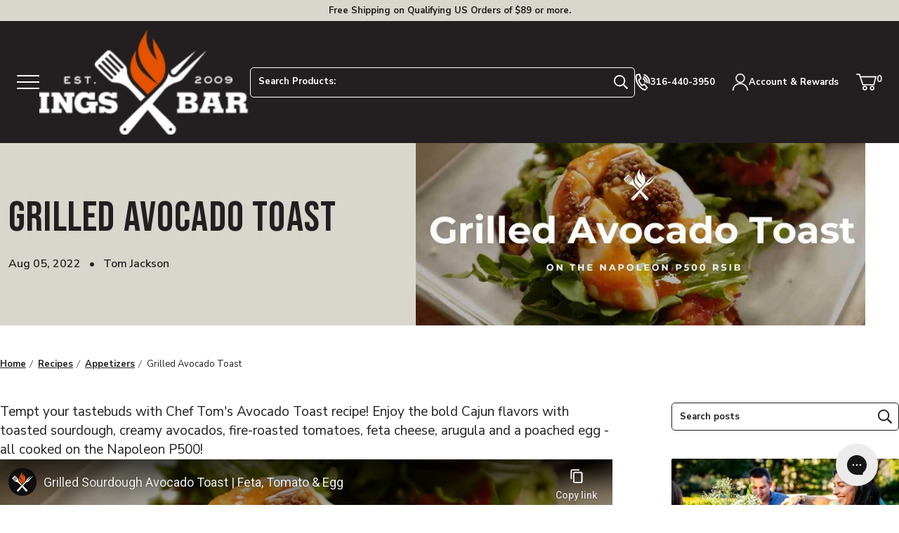

--- FILE ---
content_type: text/html; charset=utf-8
request_url: https://www.youtube-nocookie.com/embed/WqZ6xSoZBq4?start=https://www.youtube.com/watch?v=WqZ6xSoZBq4
body_size: 46835
content:
<!DOCTYPE html><html lang="en" dir="ltr" data-cast-api-enabled="true"><head><meta name="viewport" content="width=device-width, initial-scale=1"><script nonce="VKgihqY_sct0Fi-1l460cg">if ('undefined' == typeof Symbol || 'undefined' == typeof Symbol.iterator) {delete Array.prototype.entries;}</script><style name="www-roboto" nonce="0Uxy19vkl-m9cDeppExLhQ">@font-face{font-family:'Roboto';font-style:normal;font-weight:400;font-stretch:100%;src:url(//fonts.gstatic.com/s/roboto/v48/KFO7CnqEu92Fr1ME7kSn66aGLdTylUAMa3GUBHMdazTgWw.woff2)format('woff2');unicode-range:U+0460-052F,U+1C80-1C8A,U+20B4,U+2DE0-2DFF,U+A640-A69F,U+FE2E-FE2F;}@font-face{font-family:'Roboto';font-style:normal;font-weight:400;font-stretch:100%;src:url(//fonts.gstatic.com/s/roboto/v48/KFO7CnqEu92Fr1ME7kSn66aGLdTylUAMa3iUBHMdazTgWw.woff2)format('woff2');unicode-range:U+0301,U+0400-045F,U+0490-0491,U+04B0-04B1,U+2116;}@font-face{font-family:'Roboto';font-style:normal;font-weight:400;font-stretch:100%;src:url(//fonts.gstatic.com/s/roboto/v48/KFO7CnqEu92Fr1ME7kSn66aGLdTylUAMa3CUBHMdazTgWw.woff2)format('woff2');unicode-range:U+1F00-1FFF;}@font-face{font-family:'Roboto';font-style:normal;font-weight:400;font-stretch:100%;src:url(//fonts.gstatic.com/s/roboto/v48/KFO7CnqEu92Fr1ME7kSn66aGLdTylUAMa3-UBHMdazTgWw.woff2)format('woff2');unicode-range:U+0370-0377,U+037A-037F,U+0384-038A,U+038C,U+038E-03A1,U+03A3-03FF;}@font-face{font-family:'Roboto';font-style:normal;font-weight:400;font-stretch:100%;src:url(//fonts.gstatic.com/s/roboto/v48/KFO7CnqEu92Fr1ME7kSn66aGLdTylUAMawCUBHMdazTgWw.woff2)format('woff2');unicode-range:U+0302-0303,U+0305,U+0307-0308,U+0310,U+0312,U+0315,U+031A,U+0326-0327,U+032C,U+032F-0330,U+0332-0333,U+0338,U+033A,U+0346,U+034D,U+0391-03A1,U+03A3-03A9,U+03B1-03C9,U+03D1,U+03D5-03D6,U+03F0-03F1,U+03F4-03F5,U+2016-2017,U+2034-2038,U+203C,U+2040,U+2043,U+2047,U+2050,U+2057,U+205F,U+2070-2071,U+2074-208E,U+2090-209C,U+20D0-20DC,U+20E1,U+20E5-20EF,U+2100-2112,U+2114-2115,U+2117-2121,U+2123-214F,U+2190,U+2192,U+2194-21AE,U+21B0-21E5,U+21F1-21F2,U+21F4-2211,U+2213-2214,U+2216-22FF,U+2308-230B,U+2310,U+2319,U+231C-2321,U+2336-237A,U+237C,U+2395,U+239B-23B7,U+23D0,U+23DC-23E1,U+2474-2475,U+25AF,U+25B3,U+25B7,U+25BD,U+25C1,U+25CA,U+25CC,U+25FB,U+266D-266F,U+27C0-27FF,U+2900-2AFF,U+2B0E-2B11,U+2B30-2B4C,U+2BFE,U+3030,U+FF5B,U+FF5D,U+1D400-1D7FF,U+1EE00-1EEFF;}@font-face{font-family:'Roboto';font-style:normal;font-weight:400;font-stretch:100%;src:url(//fonts.gstatic.com/s/roboto/v48/KFO7CnqEu92Fr1ME7kSn66aGLdTylUAMaxKUBHMdazTgWw.woff2)format('woff2');unicode-range:U+0001-000C,U+000E-001F,U+007F-009F,U+20DD-20E0,U+20E2-20E4,U+2150-218F,U+2190,U+2192,U+2194-2199,U+21AF,U+21E6-21F0,U+21F3,U+2218-2219,U+2299,U+22C4-22C6,U+2300-243F,U+2440-244A,U+2460-24FF,U+25A0-27BF,U+2800-28FF,U+2921-2922,U+2981,U+29BF,U+29EB,U+2B00-2BFF,U+4DC0-4DFF,U+FFF9-FFFB,U+10140-1018E,U+10190-1019C,U+101A0,U+101D0-101FD,U+102E0-102FB,U+10E60-10E7E,U+1D2C0-1D2D3,U+1D2E0-1D37F,U+1F000-1F0FF,U+1F100-1F1AD,U+1F1E6-1F1FF,U+1F30D-1F30F,U+1F315,U+1F31C,U+1F31E,U+1F320-1F32C,U+1F336,U+1F378,U+1F37D,U+1F382,U+1F393-1F39F,U+1F3A7-1F3A8,U+1F3AC-1F3AF,U+1F3C2,U+1F3C4-1F3C6,U+1F3CA-1F3CE,U+1F3D4-1F3E0,U+1F3ED,U+1F3F1-1F3F3,U+1F3F5-1F3F7,U+1F408,U+1F415,U+1F41F,U+1F426,U+1F43F,U+1F441-1F442,U+1F444,U+1F446-1F449,U+1F44C-1F44E,U+1F453,U+1F46A,U+1F47D,U+1F4A3,U+1F4B0,U+1F4B3,U+1F4B9,U+1F4BB,U+1F4BF,U+1F4C8-1F4CB,U+1F4D6,U+1F4DA,U+1F4DF,U+1F4E3-1F4E6,U+1F4EA-1F4ED,U+1F4F7,U+1F4F9-1F4FB,U+1F4FD-1F4FE,U+1F503,U+1F507-1F50B,U+1F50D,U+1F512-1F513,U+1F53E-1F54A,U+1F54F-1F5FA,U+1F610,U+1F650-1F67F,U+1F687,U+1F68D,U+1F691,U+1F694,U+1F698,U+1F6AD,U+1F6B2,U+1F6B9-1F6BA,U+1F6BC,U+1F6C6-1F6CF,U+1F6D3-1F6D7,U+1F6E0-1F6EA,U+1F6F0-1F6F3,U+1F6F7-1F6FC,U+1F700-1F7FF,U+1F800-1F80B,U+1F810-1F847,U+1F850-1F859,U+1F860-1F887,U+1F890-1F8AD,U+1F8B0-1F8BB,U+1F8C0-1F8C1,U+1F900-1F90B,U+1F93B,U+1F946,U+1F984,U+1F996,U+1F9E9,U+1FA00-1FA6F,U+1FA70-1FA7C,U+1FA80-1FA89,U+1FA8F-1FAC6,U+1FACE-1FADC,U+1FADF-1FAE9,U+1FAF0-1FAF8,U+1FB00-1FBFF;}@font-face{font-family:'Roboto';font-style:normal;font-weight:400;font-stretch:100%;src:url(//fonts.gstatic.com/s/roboto/v48/KFO7CnqEu92Fr1ME7kSn66aGLdTylUAMa3OUBHMdazTgWw.woff2)format('woff2');unicode-range:U+0102-0103,U+0110-0111,U+0128-0129,U+0168-0169,U+01A0-01A1,U+01AF-01B0,U+0300-0301,U+0303-0304,U+0308-0309,U+0323,U+0329,U+1EA0-1EF9,U+20AB;}@font-face{font-family:'Roboto';font-style:normal;font-weight:400;font-stretch:100%;src:url(//fonts.gstatic.com/s/roboto/v48/KFO7CnqEu92Fr1ME7kSn66aGLdTylUAMa3KUBHMdazTgWw.woff2)format('woff2');unicode-range:U+0100-02BA,U+02BD-02C5,U+02C7-02CC,U+02CE-02D7,U+02DD-02FF,U+0304,U+0308,U+0329,U+1D00-1DBF,U+1E00-1E9F,U+1EF2-1EFF,U+2020,U+20A0-20AB,U+20AD-20C0,U+2113,U+2C60-2C7F,U+A720-A7FF;}@font-face{font-family:'Roboto';font-style:normal;font-weight:400;font-stretch:100%;src:url(//fonts.gstatic.com/s/roboto/v48/KFO7CnqEu92Fr1ME7kSn66aGLdTylUAMa3yUBHMdazQ.woff2)format('woff2');unicode-range:U+0000-00FF,U+0131,U+0152-0153,U+02BB-02BC,U+02C6,U+02DA,U+02DC,U+0304,U+0308,U+0329,U+2000-206F,U+20AC,U+2122,U+2191,U+2193,U+2212,U+2215,U+FEFF,U+FFFD;}@font-face{font-family:'Roboto';font-style:normal;font-weight:500;font-stretch:100%;src:url(//fonts.gstatic.com/s/roboto/v48/KFO7CnqEu92Fr1ME7kSn66aGLdTylUAMa3GUBHMdazTgWw.woff2)format('woff2');unicode-range:U+0460-052F,U+1C80-1C8A,U+20B4,U+2DE0-2DFF,U+A640-A69F,U+FE2E-FE2F;}@font-face{font-family:'Roboto';font-style:normal;font-weight:500;font-stretch:100%;src:url(//fonts.gstatic.com/s/roboto/v48/KFO7CnqEu92Fr1ME7kSn66aGLdTylUAMa3iUBHMdazTgWw.woff2)format('woff2');unicode-range:U+0301,U+0400-045F,U+0490-0491,U+04B0-04B1,U+2116;}@font-face{font-family:'Roboto';font-style:normal;font-weight:500;font-stretch:100%;src:url(//fonts.gstatic.com/s/roboto/v48/KFO7CnqEu92Fr1ME7kSn66aGLdTylUAMa3CUBHMdazTgWw.woff2)format('woff2');unicode-range:U+1F00-1FFF;}@font-face{font-family:'Roboto';font-style:normal;font-weight:500;font-stretch:100%;src:url(//fonts.gstatic.com/s/roboto/v48/KFO7CnqEu92Fr1ME7kSn66aGLdTylUAMa3-UBHMdazTgWw.woff2)format('woff2');unicode-range:U+0370-0377,U+037A-037F,U+0384-038A,U+038C,U+038E-03A1,U+03A3-03FF;}@font-face{font-family:'Roboto';font-style:normal;font-weight:500;font-stretch:100%;src:url(//fonts.gstatic.com/s/roboto/v48/KFO7CnqEu92Fr1ME7kSn66aGLdTylUAMawCUBHMdazTgWw.woff2)format('woff2');unicode-range:U+0302-0303,U+0305,U+0307-0308,U+0310,U+0312,U+0315,U+031A,U+0326-0327,U+032C,U+032F-0330,U+0332-0333,U+0338,U+033A,U+0346,U+034D,U+0391-03A1,U+03A3-03A9,U+03B1-03C9,U+03D1,U+03D5-03D6,U+03F0-03F1,U+03F4-03F5,U+2016-2017,U+2034-2038,U+203C,U+2040,U+2043,U+2047,U+2050,U+2057,U+205F,U+2070-2071,U+2074-208E,U+2090-209C,U+20D0-20DC,U+20E1,U+20E5-20EF,U+2100-2112,U+2114-2115,U+2117-2121,U+2123-214F,U+2190,U+2192,U+2194-21AE,U+21B0-21E5,U+21F1-21F2,U+21F4-2211,U+2213-2214,U+2216-22FF,U+2308-230B,U+2310,U+2319,U+231C-2321,U+2336-237A,U+237C,U+2395,U+239B-23B7,U+23D0,U+23DC-23E1,U+2474-2475,U+25AF,U+25B3,U+25B7,U+25BD,U+25C1,U+25CA,U+25CC,U+25FB,U+266D-266F,U+27C0-27FF,U+2900-2AFF,U+2B0E-2B11,U+2B30-2B4C,U+2BFE,U+3030,U+FF5B,U+FF5D,U+1D400-1D7FF,U+1EE00-1EEFF;}@font-face{font-family:'Roboto';font-style:normal;font-weight:500;font-stretch:100%;src:url(//fonts.gstatic.com/s/roboto/v48/KFO7CnqEu92Fr1ME7kSn66aGLdTylUAMaxKUBHMdazTgWw.woff2)format('woff2');unicode-range:U+0001-000C,U+000E-001F,U+007F-009F,U+20DD-20E0,U+20E2-20E4,U+2150-218F,U+2190,U+2192,U+2194-2199,U+21AF,U+21E6-21F0,U+21F3,U+2218-2219,U+2299,U+22C4-22C6,U+2300-243F,U+2440-244A,U+2460-24FF,U+25A0-27BF,U+2800-28FF,U+2921-2922,U+2981,U+29BF,U+29EB,U+2B00-2BFF,U+4DC0-4DFF,U+FFF9-FFFB,U+10140-1018E,U+10190-1019C,U+101A0,U+101D0-101FD,U+102E0-102FB,U+10E60-10E7E,U+1D2C0-1D2D3,U+1D2E0-1D37F,U+1F000-1F0FF,U+1F100-1F1AD,U+1F1E6-1F1FF,U+1F30D-1F30F,U+1F315,U+1F31C,U+1F31E,U+1F320-1F32C,U+1F336,U+1F378,U+1F37D,U+1F382,U+1F393-1F39F,U+1F3A7-1F3A8,U+1F3AC-1F3AF,U+1F3C2,U+1F3C4-1F3C6,U+1F3CA-1F3CE,U+1F3D4-1F3E0,U+1F3ED,U+1F3F1-1F3F3,U+1F3F5-1F3F7,U+1F408,U+1F415,U+1F41F,U+1F426,U+1F43F,U+1F441-1F442,U+1F444,U+1F446-1F449,U+1F44C-1F44E,U+1F453,U+1F46A,U+1F47D,U+1F4A3,U+1F4B0,U+1F4B3,U+1F4B9,U+1F4BB,U+1F4BF,U+1F4C8-1F4CB,U+1F4D6,U+1F4DA,U+1F4DF,U+1F4E3-1F4E6,U+1F4EA-1F4ED,U+1F4F7,U+1F4F9-1F4FB,U+1F4FD-1F4FE,U+1F503,U+1F507-1F50B,U+1F50D,U+1F512-1F513,U+1F53E-1F54A,U+1F54F-1F5FA,U+1F610,U+1F650-1F67F,U+1F687,U+1F68D,U+1F691,U+1F694,U+1F698,U+1F6AD,U+1F6B2,U+1F6B9-1F6BA,U+1F6BC,U+1F6C6-1F6CF,U+1F6D3-1F6D7,U+1F6E0-1F6EA,U+1F6F0-1F6F3,U+1F6F7-1F6FC,U+1F700-1F7FF,U+1F800-1F80B,U+1F810-1F847,U+1F850-1F859,U+1F860-1F887,U+1F890-1F8AD,U+1F8B0-1F8BB,U+1F8C0-1F8C1,U+1F900-1F90B,U+1F93B,U+1F946,U+1F984,U+1F996,U+1F9E9,U+1FA00-1FA6F,U+1FA70-1FA7C,U+1FA80-1FA89,U+1FA8F-1FAC6,U+1FACE-1FADC,U+1FADF-1FAE9,U+1FAF0-1FAF8,U+1FB00-1FBFF;}@font-face{font-family:'Roboto';font-style:normal;font-weight:500;font-stretch:100%;src:url(//fonts.gstatic.com/s/roboto/v48/KFO7CnqEu92Fr1ME7kSn66aGLdTylUAMa3OUBHMdazTgWw.woff2)format('woff2');unicode-range:U+0102-0103,U+0110-0111,U+0128-0129,U+0168-0169,U+01A0-01A1,U+01AF-01B0,U+0300-0301,U+0303-0304,U+0308-0309,U+0323,U+0329,U+1EA0-1EF9,U+20AB;}@font-face{font-family:'Roboto';font-style:normal;font-weight:500;font-stretch:100%;src:url(//fonts.gstatic.com/s/roboto/v48/KFO7CnqEu92Fr1ME7kSn66aGLdTylUAMa3KUBHMdazTgWw.woff2)format('woff2');unicode-range:U+0100-02BA,U+02BD-02C5,U+02C7-02CC,U+02CE-02D7,U+02DD-02FF,U+0304,U+0308,U+0329,U+1D00-1DBF,U+1E00-1E9F,U+1EF2-1EFF,U+2020,U+20A0-20AB,U+20AD-20C0,U+2113,U+2C60-2C7F,U+A720-A7FF;}@font-face{font-family:'Roboto';font-style:normal;font-weight:500;font-stretch:100%;src:url(//fonts.gstatic.com/s/roboto/v48/KFO7CnqEu92Fr1ME7kSn66aGLdTylUAMa3yUBHMdazQ.woff2)format('woff2');unicode-range:U+0000-00FF,U+0131,U+0152-0153,U+02BB-02BC,U+02C6,U+02DA,U+02DC,U+0304,U+0308,U+0329,U+2000-206F,U+20AC,U+2122,U+2191,U+2193,U+2212,U+2215,U+FEFF,U+FFFD;}</style><script name="www-roboto" nonce="VKgihqY_sct0Fi-1l460cg">if (document.fonts && document.fonts.load) {document.fonts.load("400 10pt Roboto", "E"); document.fonts.load("500 10pt Roboto", "E");}</script><link rel="stylesheet" href="/s/player/b95b0e7a/www-player.css" name="www-player" nonce="0Uxy19vkl-m9cDeppExLhQ"><style nonce="0Uxy19vkl-m9cDeppExLhQ">html {overflow: hidden;}body {font: 12px Roboto, Arial, sans-serif; background-color: #000; color: #fff; height: 100%; width: 100%; overflow: hidden; position: absolute; margin: 0; padding: 0;}#player {width: 100%; height: 100%;}h1 {text-align: center; color: #fff;}h3 {margin-top: 6px; margin-bottom: 3px;}.player-unavailable {position: absolute; top: 0; left: 0; right: 0; bottom: 0; padding: 25px; font-size: 13px; background: url(/img/meh7.png) 50% 65% no-repeat;}.player-unavailable .message {text-align: left; margin: 0 -5px 15px; padding: 0 5px 14px; border-bottom: 1px solid #888; font-size: 19px; font-weight: normal;}.player-unavailable a {color: #167ac6; text-decoration: none;}</style><script nonce="VKgihqY_sct0Fi-1l460cg">var ytcsi={gt:function(n){n=(n||"")+"data_";return ytcsi[n]||(ytcsi[n]={tick:{},info:{},gel:{preLoggedGelInfos:[]}})},now:window.performance&&window.performance.timing&&window.performance.now&&window.performance.timing.navigationStart?function(){return window.performance.timing.navigationStart+window.performance.now()}:function(){return(new Date).getTime()},tick:function(l,t,n){var ticks=ytcsi.gt(n).tick;var v=t||ytcsi.now();if(ticks[l]){ticks["_"+l]=ticks["_"+l]||[ticks[l]];ticks["_"+l].push(v)}ticks[l]=
v},info:function(k,v,n){ytcsi.gt(n).info[k]=v},infoGel:function(p,n){ytcsi.gt(n).gel.preLoggedGelInfos.push(p)},setStart:function(t,n){ytcsi.tick("_start",t,n)}};
(function(w,d){function isGecko(){if(!w.navigator)return false;try{if(w.navigator.userAgentData&&w.navigator.userAgentData.brands&&w.navigator.userAgentData.brands.length){var brands=w.navigator.userAgentData.brands;var i=0;for(;i<brands.length;i++)if(brands[i]&&brands[i].brand==="Firefox")return true;return false}}catch(e){setTimeout(function(){throw e;})}if(!w.navigator.userAgent)return false;var ua=w.navigator.userAgent;return ua.indexOf("Gecko")>0&&ua.toLowerCase().indexOf("webkit")<0&&ua.indexOf("Edge")<
0&&ua.indexOf("Trident")<0&&ua.indexOf("MSIE")<0}ytcsi.setStart(w.performance?w.performance.timing.responseStart:null);var isPrerender=(d.visibilityState||d.webkitVisibilityState)=="prerender";var vName=!d.visibilityState&&d.webkitVisibilityState?"webkitvisibilitychange":"visibilitychange";if(isPrerender){var startTick=function(){ytcsi.setStart();d.removeEventListener(vName,startTick)};d.addEventListener(vName,startTick,false)}if(d.addEventListener)d.addEventListener(vName,function(){ytcsi.tick("vc")},
false);if(isGecko()){var isHidden=(d.visibilityState||d.webkitVisibilityState)=="hidden";if(isHidden)ytcsi.tick("vc")}var slt=function(el,t){setTimeout(function(){var n=ytcsi.now();el.loadTime=n;if(el.slt)el.slt()},t)};w.__ytRIL=function(el){if(!el.getAttribute("data-thumb"))if(w.requestAnimationFrame)w.requestAnimationFrame(function(){slt(el,0)});else slt(el,16)}})(window,document);
</script><script nonce="VKgihqY_sct0Fi-1l460cg">var ytcfg={d:function(){return window.yt&&yt.config_||ytcfg.data_||(ytcfg.data_={})},get:function(k,o){return k in ytcfg.d()?ytcfg.d()[k]:o},set:function(){var a=arguments;if(a.length>1)ytcfg.d()[a[0]]=a[1];else{var k;for(k in a[0])ytcfg.d()[k]=a[0][k]}}};
ytcfg.set({"CLIENT_CANARY_STATE":"none","DEVICE":"cbr\u003dChrome\u0026cbrand\u003dapple\u0026cbrver\u003d131.0.0.0\u0026ceng\u003dWebKit\u0026cengver\u003d537.36\u0026cos\u003dMacintosh\u0026cosver\u003d10_15_7\u0026cplatform\u003dDESKTOP","EVENT_ID":"LIhpafGaBcaC1NgP3JHIuQg","EXPERIMENT_FLAGS":{"ab_det_apb_b":true,"ab_det_apm":true,"ab_det_el_h":true,"ab_det_em_inj":true,"ab_l_sig_st":true,"ab_l_sig_st_e":true,"action_companion_center_align_description":true,"allow_skip_networkless":true,"always_send_and_write":true,"att_web_record_metrics":true,"attmusi":true,"c3_enable_button_impression_logging":true,"c3_watch_page_component":true,"cancel_pending_navs":true,"clean_up_manual_attribution_header":true,"config_age_report_killswitch":true,"cow_optimize_idom_compat":true,"csi_config_handling_infra":true,"csi_on_gel":true,"delhi_mweb_colorful_sd":true,"delhi_mweb_colorful_sd_v2":true,"deprecate_csi_has_info":true,"deprecate_pair_servlet_enabled":true,"desktop_sparkles_light_cta_button":true,"disable_cached_masthead_data":true,"disable_child_node_auto_formatted_strings":true,"disable_enf_isd":true,"disable_log_to_visitor_layer":true,"disable_pacf_logging_for_memory_limited_tv":true,"embeds_enable_eid_enforcement_for_youtube":true,"embeds_enable_info_panel_dismissal":true,"embeds_enable_pfp_always_unbranded":true,"embeds_muted_autoplay_sound_fix":true,"embeds_serve_es6_client":true,"embeds_web_nwl_disable_nocookie":true,"embeds_web_updated_shorts_definition_fix":true,"enable_active_view_display_ad_renderer_web_home":true,"enable_ad_disclosure_banner_a11y_fix":true,"enable_chips_shelf_view_model_fully_reactive":true,"enable_client_creator_goal_ticker_bar_revamp":true,"enable_client_only_wiz_direct_reactions":true,"enable_client_sli_logging":true,"enable_client_streamz_web":true,"enable_client_ve_spec":true,"enable_cloud_save_error_popup_after_retry":true,"enable_cookie_reissue_iframe":true,"enable_dai_sdf_h5_preroll":true,"enable_datasync_id_header_in_web_vss_pings":true,"enable_default_mono_cta_migration_web_client":true,"enable_dma_post_enforcement":true,"enable_docked_chat_messages":true,"enable_entity_store_from_dependency_injection":true,"enable_inline_muted_playback_on_web_search":true,"enable_inline_muted_playback_on_web_search_for_vdc":true,"enable_inline_muted_playback_on_web_search_for_vdcb":true,"enable_is_mini_app_page_active_bugfix":true,"enable_live_overlay_feed_in_live_chat":true,"enable_logging_first_user_action_after_game_ready":true,"enable_ltc_param_fetch_from_innertube":true,"enable_masthead_mweb_padding_fix":true,"enable_menu_renderer_button_in_mweb_hclr":true,"enable_mini_app_command_handler_mweb_fix":true,"enable_mini_app_iframe_loaded_logging":true,"enable_mini_guide_downloads_item":true,"enable_mixed_direction_formatted_strings":true,"enable_mweb_livestream_ui_update":true,"enable_mweb_new_caption_language_picker":true,"enable_names_handles_account_switcher":true,"enable_network_request_logging_on_game_events":true,"enable_new_paid_product_placement":true,"enable_obtaining_ppn_query_param":true,"enable_open_in_new_tab_icon_for_short_dr_for_desktop_search":true,"enable_open_yt_content":true,"enable_origin_query_parameter_bugfix":true,"enable_pause_ads_on_ytv_html5":true,"enable_payments_purchase_manager":true,"enable_pdp_icon_prefetch":true,"enable_pl_r_si_fa":true,"enable_place_pivot_url":true,"enable_playable_a11y_label_with_badge_text":true,"enable_pv_screen_modern_text":true,"enable_removing_navbar_title_on_hashtag_page_mweb":true,"enable_resetting_scroll_position_on_flow_change":true,"enable_rta_manager":true,"enable_sdf_companion_h5":true,"enable_sdf_dai_h5_midroll":true,"enable_sdf_h5_endemic_mid_post_roll":true,"enable_sdf_on_h5_unplugged_vod_midroll":true,"enable_sdf_shorts_player_bytes_h5":true,"enable_sdk_performance_network_logging":true,"enable_sending_unwrapped_game_audio_as_serialized_metadata":true,"enable_sfv_effect_pivot_url":true,"enable_shorts_new_carousel":true,"enable_skip_ad_guidance_prompt":true,"enable_skippable_ads_for_unplugged_ad_pod":true,"enable_smearing_expansion_dai":true,"enable_third_party_info":true,"enable_time_out_messages":true,"enable_timeline_view_modern_transcript_fe":true,"enable_video_display_compact_button_group_for_desktop_search":true,"enable_watch_next_pause_autoplay_lact":true,"enable_web_home_top_landscape_image_layout_level_click":true,"enable_web_tiered_gel":true,"enable_window_constrained_buy_flow_dialog":true,"enable_wiz_queue_effect_and_on_init_initial_runs":true,"enable_ypc_spinners":true,"enable_yt_ata_iframe_authuser":true,"export_networkless_options":true,"export_player_version_to_ytconfig":true,"fill_single_video_with_notify_to_lasr":true,"fix_ad_miniplayer_controls_rendering":true,"fix_ads_tracking_for_swf_config_deprecation_mweb":true,"h5_companion_enable_adcpn_macro_substitution_for_click_pings":true,"h5_inplayer_enable_adcpn_macro_substitution_for_click_pings":true,"h5_reset_cache_and_filter_before_update_masthead":true,"hide_channel_creation_title_for_mweb":true,"high_ccv_client_side_caching_h5":true,"html5_log_trigger_events_with_debug_data":true,"html5_ssdai_enable_media_end_cue_range":true,"il_attach_cache_limit":true,"il_use_view_model_logging_context":true,"is_browser_support_for_webcam_streaming":true,"json_condensed_response":true,"kev_adb_pg":true,"kevlar_gel_error_routing":true,"kevlar_watch_cinematics":true,"live_chat_enable_controller_extraction":true,"live_chat_enable_rta_manager":true,"live_chat_increased_min_height":true,"log_click_with_layer_from_element_in_command_handler":true,"log_errors_through_nwl_on_retry":true,"mdx_enable_privacy_disclosure_ui":true,"mdx_load_cast_api_bootstrap_script":true,"medium_progress_bar_modification":true,"migrate_remaining_web_ad_badges_to_innertube":true,"mobile_account_menu_refresh":true,"mweb_a11y_enable_player_controls_invisible_toggle":true,"mweb_account_linking_noapp":true,"mweb_after_render_to_scheduler":true,"mweb_allow_modern_search_suggest_behavior":true,"mweb_animated_actions":true,"mweb_app_upsell_button_direct_to_app":true,"mweb_big_progress_bar":true,"mweb_c3_disable_carve_out":true,"mweb_c3_disable_carve_out_keep_external_links":true,"mweb_c3_enable_adaptive_signals":true,"mweb_c3_endscreen":true,"mweb_c3_endscreen_v2":true,"mweb_c3_library_page_enable_recent_shelf":true,"mweb_c3_remove_web_navigation_endpoint_data":true,"mweb_c3_use_canonical_from_player_response":true,"mweb_cinematic_watch":true,"mweb_command_handler":true,"mweb_delay_watch_initial_data":true,"mweb_disable_searchbar_scroll":true,"mweb_enable_fine_scrubbing_for_recs":true,"mweb_enable_keto_batch_player_fullscreen":true,"mweb_enable_keto_batch_player_progress_bar":true,"mweb_enable_keto_batch_player_tooltips":true,"mweb_enable_lockup_view_model_for_ucp":true,"mweb_enable_more_drawer":true,"mweb_enable_optional_fullscreen_landscape_locking":true,"mweb_enable_overlay_touch_manager":true,"mweb_enable_premium_carve_out_fix":true,"mweb_enable_refresh_detection":true,"mweb_enable_search_imp":true,"mweb_enable_sequence_signal":true,"mweb_enable_shorts_pivot_button":true,"mweb_enable_shorts_video_preload":true,"mweb_enable_skippables_on_jio_phone":true,"mweb_enable_storyboards":true,"mweb_enable_two_line_title_on_shorts":true,"mweb_enable_varispeed_controller":true,"mweb_enable_warm_channel_requests":true,"mweb_enable_watch_feed_infinite_scroll":true,"mweb_enable_wrapped_unplugged_pause_membership_dialog_renderer":true,"mweb_filter_video_format_in_webfe":true,"mweb_fix_livestream_seeking":true,"mweb_fix_monitor_visibility_after_render":true,"mweb_fix_section_list_continuation_item_renderers":true,"mweb_force_ios_fallback_to_native_control":true,"mweb_fp_auto_fullscreen":true,"mweb_fullscreen_controls":true,"mweb_fullscreen_controls_action_buttons":true,"mweb_fullscreen_watch_system":true,"mweb_home_reactive_shorts":true,"mweb_innertube_search_command":true,"mweb_kaios_enable_autoplay_switch_view_model":true,"mweb_lang_in_html":true,"mweb_like_button_synced_with_entities":true,"mweb_logo_use_home_page_ve":true,"mweb_module_decoration":true,"mweb_native_control_in_faux_fullscreen_shared":true,"mweb_panel_container_inert":true,"mweb_player_control_on_hover":true,"mweb_player_delhi_dtts":true,"mweb_player_settings_use_bottom_sheet":true,"mweb_player_show_previous_next_buttons_in_playlist":true,"mweb_player_skip_no_op_state_changes":true,"mweb_player_user_select_none":true,"mweb_playlist_engagement_panel":true,"mweb_progress_bar_seek_on_mouse_click":true,"mweb_pull_2_full":true,"mweb_pull_2_full_enable_touch_handlers":true,"mweb_schedule_warm_watch_response":true,"mweb_searchbox_legacy_navigation":true,"mweb_see_fewer_shorts":true,"mweb_sheets_ui_refresh":true,"mweb_shorts_comments_panel_id_change":true,"mweb_shorts_early_continuation":true,"mweb_show_ios_smart_banner":true,"mweb_use_server_url_on_startup":true,"mweb_watch_captions_enable_auto_translate":true,"mweb_watch_captions_set_default_size":true,"mweb_watch_stop_scheduler_on_player_response":true,"mweb_watchfeed_big_thumbnails":true,"mweb_yt_searchbox":true,"networkless_logging":true,"no_client_ve_attach_unless_shown":true,"nwl_send_from_memory_when_online":true,"pageid_as_header_web":true,"playback_settings_use_switch_menu":true,"player_controls_autonav_fix":true,"player_controls_skip_double_signal_update":true,"polymer_bad_build_labels":true,"polymer_verifiy_app_state":true,"qoe_send_and_write":true,"remove_masthead_channel_banner_on_refresh":true,"remove_slot_id_exited_trigger_for_dai_in_player_slot_expire":true,"replace_client_url_parsing_with_server_signal":true,"service_worker_enabled":true,"service_worker_push_enabled":true,"service_worker_push_home_page_prompt":true,"service_worker_push_watch_page_prompt":true,"shell_load_gcf":true,"shorten_initial_gel_batch_timeout":true,"should_use_yt_voice_endpoint_in_kaios":true,"skip_invalid_ytcsi_ticks":true,"skip_setting_info_in_csi_data_object":true,"smarter_ve_dedupping":true,"speedmaster_no_seek":true,"start_client_gcf_mweb":true,"stop_handling_click_for_non_rendering_overlay_layout":true,"suppress_error_204_logging":true,"synced_panel_scrolling_controller":true,"use_event_time_ms_header":true,"use_fifo_for_networkless":true,"use_player_abuse_bg_library":true,"use_request_time_ms_header":true,"use_session_based_sampling":true,"use_thumbnail_overlay_time_status_renderer_for_live_badge":true,"use_ts_visibilitylogger":true,"vss_final_ping_send_and_write":true,"vss_playback_use_send_and_write":true,"web_adaptive_repeat_ase":true,"web_always_load_chat_support":true,"web_animated_like":true,"web_api_url":true,"web_attributed_string_deep_equal_bugfix":true,"web_autonav_allow_off_by_default":true,"web_button_vm_refactor_disabled":true,"web_c3_log_app_init_finish":true,"web_csi_action_sampling_enabled":true,"web_dedupe_ve_grafting":true,"web_disable_backdrop_filter":true,"web_enable_ab_rsp_cl":true,"web_enable_course_icon_update":true,"web_enable_error_204":true,"web_enable_horizontal_video_attributes_section":true,"web_fix_segmented_like_dislike_undefined":true,"web_gcf_hashes_innertube":true,"web_gel_timeout_cap":true,"web_metadata_carousel_elref_bugfix":true,"web_parent_target_for_sheets":true,"web_persist_server_autonav_state_on_client":true,"web_playback_associated_log_ctt":true,"web_playback_associated_ve":true,"web_prefetch_preload_video":true,"web_progress_bar_draggable":true,"web_resizable_advertiser_banner_on_masthead_safari_fix":true,"web_scheduler_auto_init":true,"web_shorts_just_watched_on_channel_and_pivot_study":true,"web_shorts_just_watched_overlay":true,"web_shorts_pivot_button_view_model_reactive":true,"web_shorts_wn_shelf_header_tuning":true,"web_update_panel_visibility_logging_fix":true,"web_video_attribute_view_model_a11y_fix":true,"web_watch_controls_state_signals":true,"web_wiz_attributed_string":true,"web_yt_config_context":true,"webfe_mweb_watch_microdata":true,"webfe_watch_shorts_canonical_url_fix":true,"webpo_exit_on_net_err":true,"wiz_diff_overwritable":true,"wiz_memoize_stamper_items":true,"woffle_used_state_report":true,"wpo_gel_strz":true,"ytcp_paper_tooltip_use_scoped_owner_root":true,"ytidb_clear_embedded_player":true,"H5_async_logging_delay_ms":30000.0,"attention_logging_scroll_throttle":500.0,"autoplay_pause_by_lact_sampling_fraction":0.0,"cinematic_watch_effect_opacity":0.4,"log_window_onerror_fraction":0.1,"speedmaster_playback_rate":2.0,"tv_pacf_logging_sample_rate":0.01,"web_attention_logging_scroll_throttle":500.0,"web_load_prediction_threshold":0.1,"web_navigation_prediction_threshold":0.1,"web_pbj_log_warning_rate":0.0,"web_system_health_fraction":0.01,"ytidb_transaction_ended_event_rate_limit":0.02,"active_time_update_interval_ms":10000,"att_init_delay":500,"autoplay_pause_by_lact_sec":0,"botguard_async_snapshot_timeout_ms":3000,"check_navigator_accuracy_timeout_ms":0,"cinematic_watch_css_filter_blur_strength":40,"cinematic_watch_fade_out_duration":500,"close_webview_delay_ms":100,"cloud_save_game_data_rate_limit_ms":3000,"compression_disable_point":10,"custom_active_view_tos_timeout_ms":3600000,"embeds_widget_poll_interval_ms":0,"gel_min_batch_size":3,"gel_queue_timeout_max_ms":60000,"get_async_timeout_ms":60000,"hide_cta_for_home_web_video_ads_animate_in_time":2,"html5_byterate_soft_cap":0,"initial_gel_batch_timeout":2000,"max_body_size_to_compress":500000,"max_prefetch_window_sec_for_livestream_optimization":10,"min_prefetch_offset_sec_for_livestream_optimization":20,"mini_app_container_iframe_src_update_delay_ms":0,"multiple_preview_news_duration_time":11000,"mweb_c3_toast_duration_ms":5000,"mweb_deep_link_fallback_timeout_ms":10000,"mweb_delay_response_received_actions":100,"mweb_fp_dpad_rate_limit_ms":0,"mweb_fp_dpad_watch_title_clamp_lines":0,"mweb_history_manager_cache_size":100,"mweb_ios_fullscreen_playback_transition_delay_ms":500,"mweb_ios_fullscreen_system_pause_epilson_ms":0,"mweb_override_response_store_expiration_ms":0,"mweb_shorts_early_continuation_trigger_threshold":4,"mweb_w2w_max_age_seconds":0,"mweb_watch_captions_default_size":2,"neon_dark_launch_gradient_count":0,"network_polling_interval":30000,"play_click_interval_ms":30000,"play_ping_interval_ms":10000,"prefetch_comments_ms_after_video":0,"send_config_hash_timer":0,"service_worker_push_logged_out_prompt_watches":-1,"service_worker_push_prompt_cap":-1,"service_worker_push_prompt_delay_microseconds":3888000000000,"show_mini_app_ad_frequency_cap_ms":300000,"slow_compressions_before_abandon_count":4,"speedmaster_cancellation_movement_dp":10,"speedmaster_touch_activation_ms":500,"web_attention_logging_throttle":500,"web_foreground_heartbeat_interval_ms":28000,"web_gel_debounce_ms":10000,"web_logging_max_batch":100,"web_max_tracing_events":50,"web_tracing_session_replay":0,"wil_icon_max_concurrent_fetches":9999,"ytidb_remake_db_retries":3,"ytidb_reopen_db_retries":3,"WebClientReleaseProcessCritical__youtube_embeds_client_version_override":"","WebClientReleaseProcessCritical__youtube_embeds_web_client_version_override":"","WebClientReleaseProcessCritical__youtube_mweb_client_version_override":"","debug_forced_internalcountrycode":"","embeds_web_synth_ch_headers_banned_urls_regex":"","enable_web_media_service":"DISABLED","il_payload_scraping":"","live_chat_unicode_emoji_json_url":"https://www.gstatic.com/youtube/img/emojis/emojis-svg-9.json","mweb_deep_link_feature_tag_suffix":"11268432","mweb_enable_shorts_innertube_player_prefetch_trigger":"NONE","mweb_fp_dpad":"home,search,browse,channel,create_channel,experiments,settings,trending,oops,404,paid_memberships,sponsorship,premium,shorts","mweb_fp_dpad_linear_navigation":"","mweb_fp_dpad_linear_navigation_visitor":"","mweb_fp_dpad_visitor":"","mweb_preload_video_by_player_vars":"","mweb_sign_in_button_style":"STYLE_SUGGESTIVE_AVATAR","place_pivot_triggering_container_alternate":"","place_pivot_triggering_counterfactual_container_alternate":"","search_ui_mweb_searchbar_restyle":"DEFAULT","service_worker_push_force_notification_prompt_tag":"1","service_worker_scope":"/","suggest_exp_str":"","web_client_version_override":"","kevlar_command_handler_command_banlist":[],"mini_app_ids_without_game_ready":["UgkxHHtsak1SC8mRGHMZewc4HzeAY3yhPPmJ","Ugkx7OgzFqE6z_5Mtf4YsotGfQNII1DF_RBm"],"web_op_signal_type_banlist":[],"web_tracing_enabled_spans":["event","command"]},"GAPI_HINT_PARAMS":"m;/_/scs/abc-static/_/js/k\u003dgapi.gapi.en.FZb77tO2YW4.O/d\u003d1/rs\u003dAHpOoo8lqavmo6ayfVxZovyDiP6g3TOVSQ/m\u003d__features__","GAPI_HOST":"https://apis.google.com","GAPI_LOCALE":"en_US","GL":"US","HL":"en","HTML_DIR":"ltr","HTML_LANG":"en","INNERTUBE_API_KEY":"AIzaSyAO_FJ2SlqU8Q4STEHLGCilw_Y9_11qcW8","INNERTUBE_API_VERSION":"v1","INNERTUBE_CLIENT_NAME":"WEB_EMBEDDED_PLAYER","INNERTUBE_CLIENT_VERSION":"1.20260115.01.00","INNERTUBE_CONTEXT":{"client":{"hl":"en","gl":"US","remoteHost":"3.148.185.178","deviceMake":"Apple","deviceModel":"","visitorData":"CgtwUkx0X25jRFRydyiskKbLBjIKCgJVUxIEGgAgOw%3D%3D","userAgent":"Mozilla/5.0 (Macintosh; Intel Mac OS X 10_15_7) AppleWebKit/537.36 (KHTML, like Gecko) Chrome/131.0.0.0 Safari/537.36; ClaudeBot/1.0; +claudebot@anthropic.com),gzip(gfe)","clientName":"WEB_EMBEDDED_PLAYER","clientVersion":"1.20260115.01.00","osName":"Macintosh","osVersion":"10_15_7","originalUrl":"https://www.youtube-nocookie.com/embed/WqZ6xSoZBq4?start\u003dhttps%3A%2F%2Fwww.youtube.com%2Fwatch%3Fv%3DWqZ6xSoZBq4","platform":"DESKTOP","clientFormFactor":"UNKNOWN_FORM_FACTOR","configInfo":{"appInstallData":"[base64]%3D%3D"},"browserName":"Chrome","browserVersion":"131.0.0.0","acceptHeader":"text/html,application/xhtml+xml,application/xml;q\u003d0.9,image/webp,image/apng,*/*;q\u003d0.8,application/signed-exchange;v\u003db3;q\u003d0.9","deviceExperimentId":"ChxOelU1TlRjMU1UazNNRGMyTkRZME5EazVPUT09EKyQpssGGKyQpssG","rolloutToken":"COXe3aeyrfCbGBDa9MrQ6I6SAxja9MrQ6I6SAw%3D%3D"},"user":{"lockedSafetyMode":false},"request":{"useSsl":true},"clickTracking":{"clickTrackingParams":"IhMI8eDK0OiOkgMVRgEVBR3cCDKH"},"thirdParty":{"embeddedPlayerContext":{"embeddedPlayerEncryptedContext":"AD5ZzFSgVdgjlR8QACe9MOwfjPz5DsAGbCd10EO9J8iLrlBqSk5mFNp5vQaP0Y0gR2lPRapYs_fVItDSrKpHnT37d-3PDUoOMorF2ljGakMq_hPcClZevf7XachOrJOBbu6RnosdnY9-2LCPh2pBZ4jaEtb9SidjrGHSpRscAuXxEnc","ancestorOriginsSupported":false}}},"INNERTUBE_CONTEXT_CLIENT_NAME":56,"INNERTUBE_CONTEXT_CLIENT_VERSION":"1.20260115.01.00","INNERTUBE_CONTEXT_GL":"US","INNERTUBE_CONTEXT_HL":"en","LATEST_ECATCHER_SERVICE_TRACKING_PARAMS":{"client.name":"WEB_EMBEDDED_PLAYER","client.jsfeat":"2021"},"LOGGED_IN":false,"PAGE_BUILD_LABEL":"youtube.embeds.web_20260115_01_RC00","PAGE_CL":856520259,"SERVER_NAME":"WebFE","VISITOR_DATA":"CgtwUkx0X25jRFRydyiskKbLBjIKCgJVUxIEGgAgOw%3D%3D","WEB_PLAYER_CONTEXT_CONFIGS":{"WEB_PLAYER_CONTEXT_CONFIG_ID_EMBEDDED_PLAYER":{"rootElementId":"movie_player","jsUrl":"/s/player/b95b0e7a/player_ias.vflset/en_US/base.js","cssUrl":"/s/player/b95b0e7a/www-player.css","contextId":"WEB_PLAYER_CONTEXT_CONFIG_ID_EMBEDDED_PLAYER","eventLabel":"embedded","contentRegion":"US","hl":"en_US","hostLanguage":"en","innertubeApiKey":"AIzaSyAO_FJ2SlqU8Q4STEHLGCilw_Y9_11qcW8","innertubeApiVersion":"v1","innertubeContextClientVersion":"1.20260115.01.00","device":{"brand":"apple","model":"","browser":"Chrome","browserVersion":"131.0.0.0","os":"Macintosh","osVersion":"10_15_7","platform":"DESKTOP","interfaceName":"WEB_EMBEDDED_PLAYER","interfaceVersion":"1.20260115.01.00"},"serializedExperimentIds":"24004644,51010235,51063643,51098299,51204329,51222973,51340662,51349914,51353393,51366423,51389629,51404808,51404810,51425032,51484222,51489568,51490331,51500051,51505436,51530495,51534669,51560386,51565116,51566373,51578632,51583568,51583821,51585555,51586115,51605258,51605395,51609829,51611457,51615066,51620866,51621065,51622845,51632249,51637029,51638932,51639092,51647792,51647967,51648336,51653718,51656217,51666850,51668378,51672162,51681662,51683502,51684301,51684307,51691589,51692847,51693510,51696107,51696619,51697032,51700777,51704637,51705183,51705185,51709242,51711227,51711298,51712601,51713237,51714463,51715038,51717474,51717747,51719112,51719410,51719628,51729217,51735449,51737134,51738919,51741219,51744563","serializedExperimentFlags":"H5_async_logging_delay_ms\u003d30000.0\u0026PlayerWeb__h5_enable_advisory_rating_restrictions\u003dtrue\u0026a11y_h5_associate_survey_question\u003dtrue\u0026ab_det_apb_b\u003dtrue\u0026ab_det_apm\u003dtrue\u0026ab_det_el_h\u003dtrue\u0026ab_det_em_inj\u003dtrue\u0026ab_l_sig_st\u003dtrue\u0026ab_l_sig_st_e\u003dtrue\u0026action_companion_center_align_description\u003dtrue\u0026ad_pod_disable_companion_persist_ads_quality\u003dtrue\u0026add_stmp_logs_for_voice_boost\u003dtrue\u0026allow_autohide_on_paused_videos\u003dtrue\u0026allow_drm_override\u003dtrue\u0026allow_live_autoplay\u003dtrue\u0026allow_poltergust_autoplay\u003dtrue\u0026allow_skip_networkless\u003dtrue\u0026allow_vp9_1080p_mq_enc\u003dtrue\u0026always_cache_redirect_endpoint\u003dtrue\u0026always_send_and_write\u003dtrue\u0026annotation_module_vast_cards_load_logging_fraction\u003d0.0\u0026assign_drm_family_by_format\u003dtrue\u0026att_web_record_metrics\u003dtrue\u0026attention_logging_scroll_throttle\u003d500.0\u0026attmusi\u003dtrue\u0026autoplay_time\u003d10000\u0026autoplay_time_for_fullscreen\u003d-1\u0026autoplay_time_for_music_content\u003d-1\u0026bg_vm_reinit_threshold\u003d7200000\u0026blocked_packages_for_sps\u003d[]\u0026botguard_async_snapshot_timeout_ms\u003d3000\u0026captions_url_add_ei\u003dtrue\u0026check_navigator_accuracy_timeout_ms\u003d0\u0026clean_up_manual_attribution_header\u003dtrue\u0026compression_disable_point\u003d10\u0026cow_optimize_idom_compat\u003dtrue\u0026csi_config_handling_infra\u003dtrue\u0026csi_on_gel\u003dtrue\u0026custom_active_view_tos_timeout_ms\u003d3600000\u0026dash_manifest_version\u003d5\u0026debug_bandaid_hostname\u003d\u0026debug_bandaid_port\u003d0\u0026debug_sherlog_username\u003d\u0026delhi_modern_player_default_thumbnail_percentage\u003d0.0\u0026delhi_modern_player_faster_autohide_delay_ms\u003d2000\u0026delhi_modern_player_pause_thumbnail_percentage\u003d0.6\u0026delhi_modern_web_player_blending_mode\u003d\u0026delhi_modern_web_player_disable_frosted_glass\u003dtrue\u0026delhi_modern_web_player_horizontal_volume_controls\u003dtrue\u0026delhi_modern_web_player_lhs_volume_controls\u003dtrue\u0026delhi_modern_web_player_responsive_compact_controls_threshold\u003d0\u0026deprecate_22\u003dtrue\u0026deprecate_csi_has_info\u003dtrue\u0026deprecate_delay_ping\u003dtrue\u0026deprecate_pair_servlet_enabled\u003dtrue\u0026desktop_sparkles_light_cta_button\u003dtrue\u0026disable_av1_setting\u003dtrue\u0026disable_branding_context\u003dtrue\u0026disable_cached_masthead_data\u003dtrue\u0026disable_channel_id_check_for_suspended_channels\u003dtrue\u0026disable_child_node_auto_formatted_strings\u003dtrue\u0026disable_enf_isd\u003dtrue\u0026disable_lifa_for_supex_users\u003dtrue\u0026disable_log_to_visitor_layer\u003dtrue\u0026disable_mdx_connection_in_mdx_module_for_music_web\u003dtrue\u0026disable_pacf_logging_for_memory_limited_tv\u003dtrue\u0026disable_reduced_fullscreen_autoplay_countdown_for_minors\u003dtrue\u0026disable_reel_item_watch_format_filtering\u003dtrue\u0026disable_threegpp_progressive_formats\u003dtrue\u0026disable_touch_events_on_skip_button\u003dtrue\u0026edge_encryption_fill_primary_key_version\u003dtrue\u0026embeds_enable_info_panel_dismissal\u003dtrue\u0026embeds_enable_move_set_center_crop_to_public\u003dtrue\u0026embeds_enable_per_video_embed_config\u003dtrue\u0026embeds_enable_pfp_always_unbranded\u003dtrue\u0026embeds_web_lite_mode\u003d1\u0026embeds_web_nwl_disable_nocookie\u003dtrue\u0026embeds_web_synth_ch_headers_banned_urls_regex\u003d\u0026enable_active_view_display_ad_renderer_web_home\u003dtrue\u0026enable_active_view_lr_shorts_video\u003dtrue\u0026enable_active_view_web_shorts_video\u003dtrue\u0026enable_ad_cpn_macro_substitution_for_click_pings\u003dtrue\u0026enable_ad_disclosure_banner_a11y_fix\u003dtrue\u0026enable_app_promo_endcap_eml_on_tablet\u003dtrue\u0026enable_batched_cross_device_pings_in_gel_fanout\u003dtrue\u0026enable_cast_for_web_unplugged\u003dtrue\u0026enable_cast_on_music_web\u003dtrue\u0026enable_cipher_for_manifest_urls\u003dtrue\u0026enable_cleanup_masthead_autoplay_hack_fix\u003dtrue\u0026enable_client_creator_goal_ticker_bar_revamp\u003dtrue\u0026enable_client_only_wiz_direct_reactions\u003dtrue\u0026enable_client_page_id_header_for_first_party_pings\u003dtrue\u0026enable_client_sli_logging\u003dtrue\u0026enable_client_ve_spec\u003dtrue\u0026enable_cookie_reissue_iframe\u003dtrue\u0026enable_cta_banner_on_unplugged_lr\u003dtrue\u0026enable_custom_playhead_parsing\u003dtrue\u0026enable_dai_sdf_h5_preroll\u003dtrue\u0026enable_datasync_id_header_in_web_vss_pings\u003dtrue\u0026enable_default_mono_cta_migration_web_client\u003dtrue\u0026enable_dsa_ad_badge_for_action_endcap_on_android\u003dtrue\u0026enable_dsa_ad_badge_for_action_endcap_on_ios\u003dtrue\u0026enable_entity_store_from_dependency_injection\u003dtrue\u0026enable_error_corrections_infocard_web_client\u003dtrue\u0026enable_error_corrections_infocards_icon_web\u003dtrue\u0026enable_inline_muted_playback_on_web_search\u003dtrue\u0026enable_inline_muted_playback_on_web_search_for_vdc\u003dtrue\u0026enable_inline_muted_playback_on_web_search_for_vdcb\u003dtrue\u0026enable_kabuki_comments_on_shorts\u003ddisabled\u0026enable_live_overlay_feed_in_live_chat\u003dtrue\u0026enable_ltc_param_fetch_from_innertube\u003dtrue\u0026enable_mixed_direction_formatted_strings\u003dtrue\u0026enable_modern_skip_button_on_web\u003dtrue\u0026enable_mweb_livestream_ui_update\u003dtrue\u0026enable_new_paid_product_placement\u003dtrue\u0026enable_open_in_new_tab_icon_for_short_dr_for_desktop_search\u003dtrue\u0026enable_out_of_stock_text_all_surfaces\u003dtrue\u0026enable_paid_content_overlay_bugfix\u003dtrue\u0026enable_pause_ads_on_ytv_html5\u003dtrue\u0026enable_pl_r_si_fa\u003dtrue\u0026enable_policy_based_hqa_filter_in_watch_server\u003dtrue\u0026enable_progres_commands_lr_feeds\u003dtrue\u0026enable_publishing_region_param_in_sus\u003dtrue\u0026enable_pv_screen_modern_text\u003dtrue\u0026enable_rpr_token_on_ltl_lookup\u003dtrue\u0026enable_sdf_companion_h5\u003dtrue\u0026enable_sdf_dai_h5_midroll\u003dtrue\u0026enable_sdf_h5_endemic_mid_post_roll\u003dtrue\u0026enable_sdf_on_h5_unplugged_vod_midroll\u003dtrue\u0026enable_sdf_shorts_player_bytes_h5\u003dtrue\u0026enable_server_driven_abr\u003dtrue\u0026enable_server_driven_abr_for_backgroundable\u003dtrue\u0026enable_server_driven_abr_url_generation\u003dtrue\u0026enable_server_driven_readahead\u003dtrue\u0026enable_skip_ad_guidance_prompt\u003dtrue\u0026enable_skip_to_next_messaging\u003dtrue\u0026enable_skippable_ads_for_unplugged_ad_pod\u003dtrue\u0026enable_smart_skip_player_controls_shown_on_web\u003dtrue\u0026enable_smart_skip_player_controls_shown_on_web_increased_triggering_sensitivity\u003dtrue\u0026enable_smart_skip_speedmaster_on_web\u003dtrue\u0026enable_smearing_expansion_dai\u003dtrue\u0026enable_split_screen_ad_baseline_experience_endemic_live_h5\u003dtrue\u0026enable_third_party_info\u003dtrue\u0026enable_to_call_playready_backend_directly\u003dtrue\u0026enable_unified_action_endcap_on_web\u003dtrue\u0026enable_video_display_compact_button_group_for_desktop_search\u003dtrue\u0026enable_voice_boost_feature\u003dtrue\u0026enable_vp9_appletv5_on_server\u003dtrue\u0026enable_watch_server_rejected_formats_logging\u003dtrue\u0026enable_web_home_top_landscape_image_layout_level_click\u003dtrue\u0026enable_web_media_session_metadata_fix\u003dtrue\u0026enable_web_premium_varispeed_upsell\u003dtrue\u0026enable_web_tiered_gel\u003dtrue\u0026enable_wiz_queue_effect_and_on_init_initial_runs\u003dtrue\u0026enable_yt_ata_iframe_authuser\u003dtrue\u0026enable_ytv_csdai_vp9\u003dtrue\u0026export_networkless_options\u003dtrue\u0026export_player_version_to_ytconfig\u003dtrue\u0026fill_live_request_config_in_ustreamer_config\u003dtrue\u0026fill_single_video_with_notify_to_lasr\u003dtrue\u0026filter_vb_without_non_vb_equivalents\u003dtrue\u0026filter_vp9_for_live_dai\u003dtrue\u0026fix_ad_miniplayer_controls_rendering\u003dtrue\u0026fix_ads_tracking_for_swf_config_deprecation_mweb\u003dtrue\u0026fix_h5_toggle_button_a11y\u003dtrue\u0026fix_survey_color_contrast_on_destop\u003dtrue\u0026fix_toggle_button_role_for_ad_components\u003dtrue\u0026fresca_polling_delay_override\u003d0\u0026gab_return_sabr_ssdai_config\u003dtrue\u0026gel_min_batch_size\u003d3\u0026gel_queue_timeout_max_ms\u003d60000\u0026gvi_channel_client_screen\u003dtrue\u0026h5_companion_enable_adcpn_macro_substitution_for_click_pings\u003dtrue\u0026h5_enable_ad_mbs\u003dtrue\u0026h5_inplayer_enable_adcpn_macro_substitution_for_click_pings\u003dtrue\u0026h5_reset_cache_and_filter_before_update_masthead\u003dtrue\u0026heatseeker_decoration_threshold\u003d0.0\u0026hfr_dropped_framerate_fallback_threshold\u003d0\u0026hide_cta_for_home_web_video_ads_animate_in_time\u003d2\u0026high_ccv_client_side_caching_h5\u003dtrue\u0026hls_use_new_codecs_string_api\u003dtrue\u0026html5_ad_timeout_ms\u003d0\u0026html5_adaptation_step_count\u003d0\u0026html5_ads_preroll_lock_timeout_delay_ms\u003d15000\u0026html5_allow_multiview_tile_preload\u003dtrue\u0026html5_allow_video_keyframe_without_audio\u003dtrue\u0026html5_apply_min_failures\u003dtrue\u0026html5_apply_start_time_within_ads_for_ssdai_transitions\u003dtrue\u0026html5_atr_disable_force_fallback\u003dtrue\u0026html5_att_playback_timeout_ms\u003d30000\u0026html5_attach_num_random_bytes_to_bandaid\u003d0\u0026html5_attach_po_token_to_bandaid\u003dtrue\u0026html5_autonav_cap_idle_secs\u003d0\u0026html5_autonav_quality_cap\u003d720\u0026html5_autoplay_default_quality_cap\u003d0\u0026html5_auxiliary_estimate_weight\u003d0.0\u0026html5_av1_ordinal_cap\u003d0\u0026html5_bandaid_attach_content_po_token\u003dtrue\u0026html5_block_pip_safari_delay\u003d0\u0026html5_bypass_contention_secs\u003d0.0\u0026html5_byterate_soft_cap\u003d0\u0026html5_check_for_idle_network_interval_ms\u003d-1\u0026html5_chipset_soft_cap\u003d8192\u0026html5_consume_all_buffered_bytes_one_poll\u003dtrue\u0026html5_continuous_goodput_probe_interval_ms\u003d0\u0026html5_d6de4_cloud_project_number\u003d868618676952\u0026html5_d6de4_defer_timeout_ms\u003d0\u0026html5_debug_data_log_probability\u003d0.0\u0026html5_decode_to_texture_cap\u003dtrue\u0026html5_default_ad_gain\u003d0.5\u0026html5_default_av1_threshold\u003d0\u0026html5_default_quality_cap\u003d0\u0026html5_defer_fetch_att_ms\u003d0\u0026html5_delayed_retry_count\u003d1\u0026html5_delayed_retry_delay_ms\u003d5000\u0026html5_deprecate_adservice\u003dtrue\u0026html5_deprecate_manifestful_fallback\u003dtrue\u0026html5_deprecate_video_tag_pool\u003dtrue\u0026html5_desktop_vr180_allow_panning\u003dtrue\u0026html5_df_downgrade_thresh\u003d0.6\u0026html5_disable_loop_range_for_shorts_ads\u003dtrue\u0026html5_disable_move_pssh_to_moov\u003dtrue\u0026html5_disable_non_contiguous\u003dtrue\u0026html5_disable_ustreamer_constraint_for_sabr\u003dtrue\u0026html5_disable_web_safari_dai\u003dtrue\u0026html5_displayed_frame_rate_downgrade_threshold\u003d45\u0026html5_drm_byterate_soft_cap\u003d0\u0026html5_drm_check_all_key_error_states\u003dtrue\u0026html5_drm_cpi_license_key\u003dtrue\u0026html5_drm_live_byterate_soft_cap\u003d0\u0026html5_early_media_for_sharper_shorts\u003dtrue\u0026html5_enable_ac3\u003dtrue\u0026html5_enable_audio_track_stickiness\u003dtrue\u0026html5_enable_audio_track_stickiness_phase_two\u003dtrue\u0026html5_enable_caption_changes_for_mosaic\u003dtrue\u0026html5_enable_composite_embargo\u003dtrue\u0026html5_enable_d6de4\u003dtrue\u0026html5_enable_d6de4_cold_start_and_error\u003dtrue\u0026html5_enable_d6de4_idle_priority_job\u003dtrue\u0026html5_enable_drc\u003dtrue\u0026html5_enable_drc_toggle_api\u003dtrue\u0026html5_enable_eac3\u003dtrue\u0026html5_enable_embedded_player_visibility_signals\u003dtrue\u0026html5_enable_oduc\u003dtrue\u0026html5_enable_sabr_from_watch_server\u003dtrue\u0026html5_enable_sabr_host_fallback\u003dtrue\u0026html5_enable_server_driven_request_cancellation\u003dtrue\u0026html5_enable_sps_retry_backoff_metadata_requests\u003dtrue\u0026html5_enable_ssdai_transition_with_only_enter_cuerange\u003dtrue\u0026html5_enable_triggering_cuepoint_for_slot\u003dtrue\u0026html5_enable_tvos_dash\u003dtrue\u0026html5_enable_tvos_encrypted_vp9\u003dtrue\u0026html5_enable_widevine_for_alc\u003dtrue\u0026html5_enable_widevine_for_fast_linear\u003dtrue\u0026html5_encourage_array_coalescing\u003dtrue\u0026html5_fill_default_mosaic_audio_track_id\u003dtrue\u0026html5_fix_multi_audio_offline_playback\u003dtrue\u0026html5_fixed_media_duration_for_request\u003d0\u0026html5_force_sabr_from_watch_server_for_dfss\u003dtrue\u0026html5_forward_click_tracking_params_on_reload\u003dtrue\u0026html5_gapless_ad_autoplay_on_video_to_ad_only\u003dtrue\u0026html5_gapless_ended_transition_buffer_ms\u003d200\u0026html5_gapless_handoff_close_end_long_rebuffer_cfl\u003dtrue\u0026html5_gapless_handoff_close_end_long_rebuffer_delay_ms\u003d0\u0026html5_gapless_loop_seek_offset_in_milli\u003d0\u0026html5_gapless_slow_seek_cfl\u003dtrue\u0026html5_gapless_slow_seek_delay_ms\u003d0\u0026html5_gapless_slow_start_delay_ms\u003d0\u0026html5_generate_content_po_token\u003dtrue\u0026html5_generate_session_po_token\u003dtrue\u0026html5_gl_fps_threshold\u003d0\u0026html5_hard_cap_max_vertical_resolution_for_shorts\u003d0\u0026html5_hdcp_probing_stream_url\u003d\u0026html5_head_miss_secs\u003d0.0\u0026html5_hfr_quality_cap\u003d0\u0026html5_high_res_logging_percent\u003d1.0\u0026html5_hopeless_secs\u003d0\u0026html5_huli_ssdai_use_playback_state\u003dtrue\u0026html5_idle_rate_limit_ms\u003d0\u0026html5_ignore_sabrseek_during_adskip\u003dtrue\u0026html5_innertube_heartbeats_for_fairplay\u003dtrue\u0026html5_innertube_heartbeats_for_playready\u003dtrue\u0026html5_innertube_heartbeats_for_widevine\u003dtrue\u0026html5_jumbo_mobile_subsegment_readahead_target\u003d3.0\u0026html5_jumbo_ull_nonstreaming_mffa_ms\u003d4000\u0026html5_jumbo_ull_subsegment_readahead_target\u003d1.3\u0026html5_kabuki_drm_live_51_default_off\u003dtrue\u0026html5_license_constraint_delay\u003d5000\u0026html5_live_abr_head_miss_fraction\u003d0.0\u0026html5_live_abr_repredict_fraction\u003d0.0\u0026html5_live_chunk_readahead_proxima_override\u003d0\u0026html5_live_low_latency_bandwidth_window\u003d0.0\u0026html5_live_normal_latency_bandwidth_window\u003d0.0\u0026html5_live_quality_cap\u003d0\u0026html5_live_ultra_low_latency_bandwidth_window\u003d0.0\u0026html5_liveness_drift_chunk_override\u003d0\u0026html5_liveness_drift_proxima_override\u003d0\u0026html5_log_audio_abr\u003dtrue\u0026html5_log_experiment_id_from_player_response_to_ctmp\u003d\u0026html5_log_first_ssdai_requests_killswitch\u003dtrue\u0026html5_log_rebuffer_events\u003d5\u0026html5_log_trigger_events_with_debug_data\u003dtrue\u0026html5_log_vss_extra_lr_cparams_freq\u003d\u0026html5_long_rebuffer_jiggle_cmt_delay_ms\u003d0\u0026html5_long_rebuffer_threshold_ms\u003d30000\u0026html5_manifestless_unplugged\u003dtrue\u0026html5_manifestless_vp9_otf\u003dtrue\u0026html5_max_buffer_health_for_downgrade_prop\u003d0.0\u0026html5_max_buffer_health_for_downgrade_secs\u003d0.0\u0026html5_max_byterate\u003d0\u0026html5_max_discontinuity_rewrite_count\u003d0\u0026html5_max_drift_per_track_secs\u003d0.0\u0026html5_max_headm_for_streaming_xhr\u003d0\u0026html5_max_live_dvr_window_plus_margin_secs\u003d46800.0\u0026html5_max_quality_sel_upgrade\u003d0\u0026html5_max_redirect_response_length\u003d8192\u0026html5_max_selectable_quality_ordinal\u003d0\u0026html5_max_vertical_resolution\u003d0\u0026html5_maximum_readahead_seconds\u003d0.0\u0026html5_media_fullscreen\u003dtrue\u0026html5_media_time_weight_prop\u003d0.0\u0026html5_min_failures_to_delay_retry\u003d3\u0026html5_min_media_duration_for_append_prop\u003d0.0\u0026html5_min_media_duration_for_cabr_slice\u003d0.01\u0026html5_min_playback_advance_for_steady_state_secs\u003d0\u0026html5_min_quality_ordinal\u003d0\u0026html5_min_readbehind_cap_secs\u003d60\u0026html5_min_readbehind_secs\u003d0\u0026html5_min_seconds_between_format_selections\u003d0.0\u0026html5_min_selectable_quality_ordinal\u003d0\u0026html5_min_startup_buffered_media_duration_for_live_secs\u003d0.0\u0026html5_min_startup_buffered_media_duration_secs\u003d1.2\u0026html5_min_startup_duration_live_secs\u003d0.25\u0026html5_min_underrun_buffered_pre_steady_state_ms\u003d0\u0026html5_min_upgrade_health_secs\u003d0.0\u0026html5_minimum_readahead_seconds\u003d0.0\u0026html5_mock_content_binding_for_session_token\u003d\u0026html5_move_disable_airplay\u003dtrue\u0026html5_no_placeholder_rollbacks\u003dtrue\u0026html5_non_onesie_attach_po_token\u003dtrue\u0026html5_offline_download_timeout_retry_limit\u003d4\u0026html5_offline_failure_retry_limit\u003d2\u0026html5_offline_playback_position_sync\u003dtrue\u0026html5_offline_prevent_redownload_downloaded_video\u003dtrue\u0026html5_onesie_check_timeout\u003dtrue\u0026html5_onesie_defer_content_loader_ms\u003d0\u0026html5_onesie_live_ttl_secs\u003d8\u0026html5_onesie_prewarm_interval_ms\u003d0\u0026html5_onesie_prewarm_max_lact_ms\u003d0\u0026html5_onesie_redirector_timeout_ms\u003d0\u0026html5_onesie_use_signed_onesie_ustreamer_config\u003dtrue\u0026html5_override_micro_discontinuities_threshold_ms\u003d-1\u0026html5_paced_poll_min_health_ms\u003d0\u0026html5_paced_poll_ms\u003d0\u0026html5_pause_on_nonforeground_platform_errors\u003dtrue\u0026html5_peak_shave\u003dtrue\u0026html5_perf_cap_override_sticky\u003dtrue\u0026html5_performance_cap_floor\u003d360\u0026html5_perserve_av1_perf_cap\u003dtrue\u0026html5_picture_in_picture_logging_onresize_ratio\u003d0.0\u0026html5_platform_max_buffer_health_oversend_duration_secs\u003d0.0\u0026html5_platform_minimum_readahead_seconds\u003d0.0\u0026html5_platform_whitelisted_for_frame_accurate_seeks\u003dtrue\u0026html5_player_att_initial_delay_ms\u003d3000\u0026html5_player_att_retry_delay_ms\u003d1500\u0026html5_player_autonav_logging\u003dtrue\u0026html5_player_dynamic_bottom_gradient\u003dtrue\u0026html5_player_min_build_cl\u003d-1\u0026html5_player_preload_ad_fix\u003dtrue\u0026html5_post_interrupt_readahead\u003d20\u0026html5_prefer_language_over_codec\u003dtrue\u0026html5_prefer_server_bwe3\u003dtrue\u0026html5_preload_wait_time_secs\u003d0.0\u0026html5_probe_primary_delay_base_ms\u003d0\u0026html5_process_all_encrypted_events\u003dtrue\u0026html5_publish_all_cuepoints\u003dtrue\u0026html5_qoe_proto_mock_length\u003d0\u0026html5_query_sw_secure_crypto_for_android\u003dtrue\u0026html5_random_playback_cap\u003d0\u0026html5_record_is_offline_on_playback_attempt_start\u003dtrue\u0026html5_record_ump_timing\u003dtrue\u0026html5_reload_by_kabuki_app\u003dtrue\u0026html5_remove_command_triggered_companions\u003dtrue\u0026html5_remove_not_servable_check_killswitch\u003dtrue\u0026html5_report_fatal_drm_restricted_error_killswitch\u003dtrue\u0026html5_report_slow_ads_as_error\u003dtrue\u0026html5_repredict_interval_ms\u003d0\u0026html5_request_only_hdr_or_sdr_keys\u003dtrue\u0026html5_request_size_max_kb\u003d0\u0026html5_request_size_min_kb\u003d0\u0026html5_reseek_after_time_jump_cfl\u003dtrue\u0026html5_reseek_after_time_jump_delay_ms\u003d0\u0026html5_resource_bad_status_delay_scaling\u003d1.5\u0026html5_restrict_streaming_xhr_on_sqless_requests\u003dtrue\u0026html5_retry_downloads_for_expiration\u003dtrue\u0026html5_retry_on_drm_key_error\u003dtrue\u0026html5_retry_on_drm_unavailable\u003dtrue\u0026html5_retry_quota_exceeded_via_seek\u003dtrue\u0026html5_return_playback_if_already_preloaded\u003dtrue\u0026html5_sabr_enable_server_xtag_selection\u003dtrue\u0026html5_sabr_force_max_network_interruption_duration_ms\u003d0\u0026html5_sabr_ignore_skipad_before_completion\u003dtrue\u0026html5_sabr_live_timing\u003dtrue\u0026html5_sabr_log_server_xtag_selection_onesie_mismatch\u003dtrue\u0026html5_sabr_min_media_bytes_factor_to_append_for_stream\u003d0.0\u0026html5_sabr_non_streaming_xhr_soft_cap\u003d0\u0026html5_sabr_non_streaming_xhr_vod_request_cancellation_timeout_ms\u003d0\u0026html5_sabr_report_partial_segment_estimated_duration\u003dtrue\u0026html5_sabr_report_request_cancellation_info\u003dtrue\u0026html5_sabr_request_limit_per_period\u003d20\u0026html5_sabr_request_limit_per_period_for_low_latency\u003d50\u0026html5_sabr_request_limit_per_period_for_ultra_low_latency\u003d20\u0026html5_sabr_skip_client_audio_init_selection\u003dtrue\u0026html5_sabr_unused_bloat_size_bytes\u003d0\u0026html5_samsung_kant_limit_max_bitrate\u003d0\u0026html5_seek_jiggle_cmt_delay_ms\u003d8000\u0026html5_seek_new_elem_delay_ms\u003d12000\u0026html5_seek_new_elem_shorts_delay_ms\u003d2000\u0026html5_seek_new_media_element_shorts_reuse_cfl\u003dtrue\u0026html5_seek_new_media_element_shorts_reuse_delay_ms\u003d0\u0026html5_seek_new_media_source_shorts_reuse_cfl\u003dtrue\u0026html5_seek_new_media_source_shorts_reuse_delay_ms\u003d0\u0026html5_seek_set_cmt_delay_ms\u003d2000\u0026html5_seek_timeout_delay_ms\u003d20000\u0026html5_server_stitched_dai_decorated_url_retry_limit\u003d5\u0026html5_session_po_token_interval_time_ms\u003d900000\u0026html5_set_video_id_as_expected_content_binding\u003dtrue\u0026html5_shorts_gapless_ad_slow_start_cfl\u003dtrue\u0026html5_shorts_gapless_ad_slow_start_delay_ms\u003d0\u0026html5_shorts_gapless_next_buffer_in_seconds\u003d0\u0026html5_shorts_gapless_no_gllat\u003dtrue\u0026html5_shorts_gapless_slow_start_delay_ms\u003d0\u0026html5_show_drc_toggle\u003dtrue\u0026html5_simplified_backup_timeout_sabr_live\u003dtrue\u0026html5_skip_empty_po_token\u003dtrue\u0026html5_skip_slow_ad_delay_ms\u003d15000\u0026html5_slow_start_no_media_source_delay_ms\u003d0\u0026html5_slow_start_timeout_delay_ms\u003d20000\u0026html5_ssdai_enable_media_end_cue_range\u003dtrue\u0026html5_ssdai_enable_new_seek_logic\u003dtrue\u0026html5_ssdai_failure_retry_limit\u003d0\u0026html5_ssdai_log_missing_ad_config_reason\u003dtrue\u0026html5_stall_factor\u003d0.0\u0026html5_sticky_duration_mos\u003d0\u0026html5_store_xhr_headers_readable\u003dtrue\u0026html5_streaming_resilience\u003dtrue\u0026html5_streaming_xhr_time_based_consolidation_ms\u003d-1\u0026html5_subsegment_readahead_load_speed_check_interval\u003d0.5\u0026html5_subsegment_readahead_min_buffer_health_secs\u003d0.25\u0026html5_subsegment_readahead_min_buffer_health_secs_on_timeout\u003d0.1\u0026html5_subsegment_readahead_min_load_speed\u003d1.5\u0026html5_subsegment_readahead_seek_latency_fudge\u003d0.5\u0026html5_subsegment_readahead_target_buffer_health_secs\u003d0.5\u0026html5_subsegment_readahead_timeout_secs\u003d2.0\u0026html5_track_overshoot\u003dtrue\u0026html5_transfer_processing_logs_interval\u003d1000\u0026html5_ugc_live_audio_51\u003dtrue\u0026html5_ugc_vod_audio_51\u003dtrue\u0026html5_unreported_seek_reseek_delay_ms\u003d0\u0026html5_update_time_on_seeked\u003dtrue\u0026html5_use_init_selected_audio\u003dtrue\u0026html5_use_jsonformatter_to_parse_player_response\u003dtrue\u0026html5_use_post_for_media\u003dtrue\u0026html5_use_shared_owl_instance\u003dtrue\u0026html5_use_ump\u003dtrue\u0026html5_use_ump_timing\u003dtrue\u0026html5_use_video_transition_endpoint_heartbeat\u003dtrue\u0026html5_video_tbd_min_kb\u003d0\u0026html5_viewport_undersend_maximum\u003d0.0\u0026html5_volume_slider_tooltip\u003dtrue\u0026html5_wasm_initialization_delay_ms\u003d0.0\u0026html5_web_po_experiment_ids\u003d[]\u0026html5_web_po_request_key\u003d\u0026html5_web_po_token_disable_caching\u003dtrue\u0026html5_webpo_idle_priority_job\u003dtrue\u0026html5_webpo_kaios_defer_timeout_ms\u003d0\u0026html5_woffle_resume\u003dtrue\u0026html5_workaround_delay_trigger\u003dtrue\u0026ignore_overlapping_cue_points_on_endemic_live_html5\u003dtrue\u0026il_attach_cache_limit\u003dtrue\u0026il_payload_scraping\u003d\u0026il_use_view_model_logging_context\u003dtrue\u0026initial_gel_batch_timeout\u003d2000\u0026injected_license_handler_error_code\u003d0\u0026injected_license_handler_license_status\u003d0\u0026ios_and_android_fresca_polling_delay_override\u003d0\u0026itdrm_always_generate_media_keys\u003dtrue\u0026itdrm_always_use_widevine_sdk\u003dtrue\u0026itdrm_disable_external_key_rotation_system_ids\u003d[]\u0026itdrm_enable_revocation_reporting\u003dtrue\u0026itdrm_injected_license_service_error_code\u003d0\u0026itdrm_set_sabr_license_constraint\u003dtrue\u0026itdrm_use_fairplay_sdk\u003dtrue\u0026itdrm_use_widevine_sdk_for_premium_content\u003dtrue\u0026itdrm_use_widevine_sdk_only_for_sampled_dod\u003dtrue\u0026itdrm_widevine_hardened_vmp_mode\u003dlog\u0026json_condensed_response\u003dtrue\u0026kev_adb_pg\u003dtrue\u0026kevlar_command_handler_command_banlist\u003d[]\u0026kevlar_delhi_modern_web_endscreen_ideal_tile_width_percentage\u003d0.27\u0026kevlar_delhi_modern_web_endscreen_max_rows\u003d2\u0026kevlar_delhi_modern_web_endscreen_max_width\u003d500\u0026kevlar_delhi_modern_web_endscreen_min_width\u003d200\u0026kevlar_gel_error_routing\u003dtrue\u0026kevlar_miniplayer_expand_top\u003dtrue\u0026kevlar_miniplayer_play_pause_on_scrim\u003dtrue\u0026kevlar_playback_associated_queue\u003dtrue\u0026launch_license_service_all_ott_videos_automatic_fail_open\u003dtrue\u0026live_chat_enable_controller_extraction\u003dtrue\u0026live_chat_enable_rta_manager\u003dtrue\u0026live_chunk_readahead\u003d3\u0026log_click_with_layer_from_element_in_command_handler\u003dtrue\u0026log_errors_through_nwl_on_retry\u003dtrue\u0026log_window_onerror_fraction\u003d0.1\u0026manifestless_post_live\u003dtrue\u0026manifestless_post_live_ufph\u003dtrue\u0026max_body_size_to_compress\u003d500000\u0026max_cdfe_quality_ordinal\u003d0\u0026max_prefetch_window_sec_for_livestream_optimization\u003d10\u0026max_resolution_for_white_noise\u003d360\u0026mdx_enable_privacy_disclosure_ui\u003dtrue\u0026mdx_load_cast_api_bootstrap_script\u003dtrue\u0026migrate_remaining_web_ad_badges_to_innertube\u003dtrue\u0026min_prefetch_offset_sec_for_livestream_optimization\u003d20\u0026mta_drc_mutual_exclusion_removal\u003dtrue\u0026music_enable_shared_audio_tier_logic\u003dtrue\u0026mweb_account_linking_noapp\u003dtrue\u0026mweb_c3_endscreen\u003dtrue\u0026mweb_enable_fine_scrubbing_for_recs\u003dtrue\u0026mweb_enable_skippables_on_jio_phone\u003dtrue\u0026mweb_native_control_in_faux_fullscreen_shared\u003dtrue\u0026mweb_player_control_on_hover\u003dtrue\u0026mweb_progress_bar_seek_on_mouse_click\u003dtrue\u0026mweb_shorts_comments_panel_id_change\u003dtrue\u0026network_polling_interval\u003d30000\u0026networkless_logging\u003dtrue\u0026new_codecs_string_api_uses_legacy_style\u003dtrue\u0026no_client_ve_attach_unless_shown\u003dtrue\u0026no_drm_on_demand_with_cc_license\u003dtrue\u0026no_filler_video_for_ssa_playbacks\u003dtrue\u0026nwl_send_from_memory_when_online\u003dtrue\u0026onesie_add_gfe_frontline_to_player_request\u003dtrue\u0026onesie_enable_override_headm\u003dtrue\u0026override_drm_required_playback_policy_channels\u003d[]\u0026pageid_as_header_web\u003dtrue\u0026player_ads_set_adformat_on_client\u003dtrue\u0026player_bootstrap_method\u003dtrue\u0026player_destroy_old_version\u003dtrue\u0026player_enable_playback_playlist_change\u003dtrue\u0026player_new_info_card_format\u003dtrue\u0026player_underlay_min_player_width\u003d768.0\u0026player_underlay_video_width_fraction\u003d0.6\u0026player_web_canary_stage\u003d0\u0026playready_first_play_expiration\u003d-1\u0026podcasts_videostats_default_flush_interval_seconds\u003d0\u0026polymer_bad_build_labels\u003dtrue\u0026polymer_verifiy_app_state\u003dtrue\u0026populate_format_set_info_in_cdfe_formats\u003dtrue\u0026populate_head_minus_in_watch_server\u003dtrue\u0026preskip_button_style_ads_backend\u003d\u0026proxima_auto_threshold_max_network_interruption_duration_ms\u003d0\u0026proxima_auto_threshold_min_bandwidth_estimate_bytes_per_sec\u003d0\u0026qoe_nwl_downloads\u003dtrue\u0026qoe_send_and_write\u003dtrue\u0026quality_cap_for_inline_playback\u003d0\u0026quality_cap_for_inline_playback_ads\u003d0\u0026read_ahead_model_name\u003d\u0026refactor_mta_default_track_selection\u003dtrue\u0026reject_hidden_live_formats\u003dtrue\u0026reject_live_vp9_mq_clear_with_no_abr_ladder\u003dtrue\u0026remove_masthead_channel_banner_on_refresh\u003dtrue\u0026remove_slot_id_exited_trigger_for_dai_in_player_slot_expire\u003dtrue\u0026replace_client_url_parsing_with_server_signal\u003dtrue\u0026replace_playability_retriever_in_watch\u003dtrue\u0026return_drm_product_unknown_for_clear_playbacks\u003dtrue\u0026sabr_enable_host_fallback\u003dtrue\u0026self_podding_header_string_template\u003dself_podding_interstitial_message\u0026self_podding_midroll_choice_string_template\u003dself_podding_midroll_choice\u0026send_config_hash_timer\u003d0\u0026serve_adaptive_fmts_for_live_streams\u003dtrue\u0026set_mock_id_as_expected_content_binding\u003d\u0026shell_load_gcf\u003dtrue\u0026shorten_initial_gel_batch_timeout\u003dtrue\u0026shorts_mode_to_player_api\u003dtrue\u0026simply_embedded_enable_botguard\u003dtrue\u0026skip_invalid_ytcsi_ticks\u003dtrue\u0026skip_setting_info_in_csi_data_object\u003dtrue\u0026slow_compressions_before_abandon_count\u003d4\u0026small_avatars_for_comments\u003dtrue\u0026smart_skip_web_player_bar_min_hover_length_milliseconds\u003d1000\u0026smarter_ve_dedupping\u003dtrue\u0026speedmaster_cancellation_movement_dp\u003d10\u0026speedmaster_playback_rate\u003d2.0\u0026speedmaster_touch_activation_ms\u003d500\u0026stop_handling_click_for_non_rendering_overlay_layout\u003dtrue\u0026streaming_data_emergency_itag_blacklist\u003d[]\u0026substitute_ad_cpn_macro_in_ssdai\u003dtrue\u0026suppress_error_204_logging\u003dtrue\u0026trim_adaptive_formats_signature_cipher_for_sabr_content\u003dtrue\u0026tv_pacf_logging_sample_rate\u003d0.01\u0026tvhtml5_unplugged_preload_cache_size\u003d5\u0026use_event_time_ms_header\u003dtrue\u0026use_fifo_for_networkless\u003dtrue\u0026use_generated_media_keys_in_fairplay_requests\u003dtrue\u0026use_inlined_player_rpc\u003dtrue\u0026use_new_codecs_string_api\u003dtrue\u0026use_player_abuse_bg_library\u003dtrue\u0026use_request_time_ms_header\u003dtrue\u0026use_rta_for_player\u003dtrue\u0026use_session_based_sampling\u003dtrue\u0026use_simplified_remove_webm_rules\u003dtrue\u0026use_thumbnail_overlay_time_status_renderer_for_live_badge\u003dtrue\u0026use_ts_visibilitylogger\u003dtrue\u0026use_video_playback_premium_signal\u003dtrue\u0026variable_buffer_timeout_ms\u003d0\u0026vp9_drm_live\u003dtrue\u0026vss_final_ping_send_and_write\u003dtrue\u0026vss_playback_use_send_and_write\u003dtrue\u0026web_api_url\u003dtrue\u0026web_attention_logging_scroll_throttle\u003d500.0\u0026web_attention_logging_throttle\u003d500\u0026web_button_vm_refactor_disabled\u003dtrue\u0026web_cinematic_watch_settings\u003dtrue\u0026web_client_version_override\u003d\u0026web_collect_offline_state\u003dtrue\u0026web_csi_action_sampling_enabled\u003dtrue\u0026web_dedupe_ve_grafting\u003dtrue\u0026web_enable_ab_rsp_cl\u003dtrue\u0026web_enable_caption_language_preference_stickiness\u003dtrue\u0026web_enable_course_icon_update\u003dtrue\u0026web_enable_error_204\u003dtrue\u0026web_enable_keyboard_shortcut_for_timely_actions\u003dtrue\u0026web_enable_shopping_timely_shelf_client\u003dtrue\u0026web_enable_timely_actions\u003dtrue\u0026web_fix_fine_scrubbing_false_play\u003dtrue\u0026web_foreground_heartbeat_interval_ms\u003d28000\u0026web_fullscreen_shorts\u003dtrue\u0026web_gcf_hashes_innertube\u003dtrue\u0026web_gel_debounce_ms\u003d10000\u0026web_gel_timeout_cap\u003dtrue\u0026web_heat_map_v2\u003dtrue\u0026web_heat_marker_use_current_time\u003dtrue\u0026web_hide_next_button\u003dtrue\u0026web_hide_watch_info_empty\u003dtrue\u0026web_load_prediction_threshold\u003d0.1\u0026web_logging_max_batch\u003d100\u0026web_max_tracing_events\u003d50\u0026web_navigation_prediction_threshold\u003d0.1\u0026web_op_signal_type_banlist\u003d[]\u0026web_playback_associated_log_ctt\u003dtrue\u0026web_playback_associated_ve\u003dtrue\u0026web_player_api_logging_fraction\u003d0.01\u0026web_player_big_mode_screen_width_cutoff\u003d4001\u0026web_player_default_peeking_px\u003d36\u0026web_player_enable_featured_product_banner_exclusives_on_desktop\u003dtrue\u0026web_player_enable_featured_product_banner_promotion_text_on_desktop\u003dtrue\u0026web_player_innertube_playlist_update\u003dtrue\u0026web_player_ipp_canary_type_for_logging\u003d\u0026web_player_log_click_before_generating_ve_conversion_params\u003dtrue\u0026web_player_miniplayer_in_context_menu\u003dtrue\u0026web_player_mouse_idle_wait_time_ms\u003d3000\u0026web_player_music_visualizer_treatment\u003dfake\u0026web_player_offline_playlist_auto_refresh\u003dtrue\u0026web_player_playable_sequences_refactor\u003dtrue\u0026web_player_quick_hide_timeout_ms\u003d250\u0026web_player_seek_chapters_by_shortcut\u003dtrue\u0026web_player_seek_overlay_additional_arrow_threshold\u003d200\u0026web_player_seek_overlay_duration_bump_scale\u003d0.9\u0026web_player_seek_overlay_linger_duration\u003d1000\u0026web_player_sentinel_is_uniplayer\u003dtrue\u0026web_player_shorts_audio_pivot_event_label\u003dtrue\u0026web_player_show_music_in_this_video_graphic\u003dvideo_thumbnail\u0026web_player_spacebar_control_bugfix\u003dtrue\u0026web_player_ss_dai_ad_fetching_timeout_ms\u003d15000\u0026web_player_ss_media_time_offset\u003dtrue\u0026web_player_touch_idle_wait_time_ms\u003d4000\u0026web_player_transfer_timeout_threshold_ms\u003d10800000\u0026web_player_use_cinematic_label_2\u003dtrue\u0026web_player_use_new_api_for_quality_pullback\u003dtrue\u0026web_player_use_screen_width_for_big_mode\u003dtrue\u0026web_prefetch_preload_video\u003dtrue\u0026web_progress_bar_draggable\u003dtrue\u0026web_remix_allow_up_to_3x_playback_rate\u003dtrue\u0026web_resizable_advertiser_banner_on_masthead_safari_fix\u003dtrue\u0026web_scheduler_auto_init\u003dtrue\u0026web_settings_menu_surface_custom_playback\u003dtrue\u0026web_settings_use_input_slider\u003dtrue\u0026web_shorts_pivot_button_view_model_reactive\u003dtrue\u0026web_tracing_enabled_spans\u003d[event, command]\u0026web_tracing_session_replay\u003d0\u0026web_wiz_attributed_string\u003dtrue\u0026web_yt_config_context\u003dtrue\u0026webpo_exit_on_net_err\u003dtrue\u0026wil_icon_max_concurrent_fetches\u003d9999\u0026wiz_diff_overwritable\u003dtrue\u0026wiz_memoize_stamper_items\u003dtrue\u0026woffle_enable_download_status\u003dtrue\u0026woffle_used_state_report\u003dtrue\u0026wpo_gel_strz\u003dtrue\u0026write_reload_player_response_token_to_ustreamer_config_for_vod\u003dtrue\u0026ws_av1_max_height_floor\u003d0\u0026ws_av1_max_width_floor\u003d0\u0026ws_use_centralized_hqa_filter\u003dtrue\u0026ytcp_paper_tooltip_use_scoped_owner_root\u003dtrue\u0026ytidb_clear_embedded_player\u003dtrue\u0026ytidb_remake_db_retries\u003d3\u0026ytidb_reopen_db_retries\u003d3\u0026ytidb_transaction_ended_event_rate_limit\u003d0.02","startMuted":false,"mobileIphoneSupportsInlinePlayback":true,"isMobileDevice":false,"cspNonce":"VKgihqY_sct0Fi-1l460cg","canaryState":"none","enableCsiLogging":true,"loaderUrl":"https://www.atbbq.com/blogs/recipes/grilled-avocado-toast","disableAutonav":false,"isEmbed":true,"disableCastApi":false,"serializedEmbedConfig":"{}","disableMdxCast":false,"datasyncId":"V0807a18d||","encryptedHostFlags":"AD5ZzFSR_EdD9q2Tje_9jXRGop0mPM8uBufjMLDkzO2UfzQ_bYQOSv_A0RLJTuM60FTP7BjvrgNM9Y0L0kUuO6zMYVtHcIb62u7i0WtA3qrBcn0aBC2s6ZHOUNYktJlIOfcBTiKUwp8Kou_gVDC2va1VaIBOL7rO6xeB3qd8sA","canaryStage":"","trustedJsUrl":{"privateDoNotAccessOrElseTrustedResourceUrlWrappedValue":"/s/player/b95b0e7a/player_ias.vflset/en_US/base.js"},"trustedCssUrl":{"privateDoNotAccessOrElseTrustedResourceUrlWrappedValue":"/s/player/b95b0e7a/www-player.css"},"houseBrandUserStatus":"not_present","enableSabrOnEmbed":false,"serializedClientExperimentFlags":"45713225\u003d0\u002645713227\u003d0\u002645718175\u003d0.0\u002645718176\u003d0.0\u002645721421\u003d0\u002645725538\u003d0.0\u002645725539\u003d0.0\u002645725540\u003d0.0\u002645725541\u003d0.0\u002645725542\u003d0.0\u002645725543\u003d0.0\u002645728334\u003d0.0\u002645729215\u003dtrue\u002645732704\u003dtrue\u002645732791\u003dtrue\u002645733155\u003dtrue\u002645735428\u003d4000.0\u002645736776\u003dtrue\u002645737488\u003d0.0\u002645737489\u003d0.0\u002645739023\u003d0.0\u002645741339\u003d0.0\u002645741773\u003d0.0\u002645743228\u003d0.0\u002645746966\u003d0.0\u002645746967\u003d0.0\u002645747053\u003d0.0\u002645750947\u003d0"}},"XSRF_FIELD_NAME":"session_token","XSRF_TOKEN":"[base64]\u003d\u003d","SERVER_VERSION":"prod","DATASYNC_ID":"V0807a18d||","SERIALIZED_CLIENT_CONFIG_DATA":"[base64]%3D%3D","ROOT_VE_TYPE":16623,"CLIENT_PROTOCOL":"h2","CLIENT_TRANSPORT":"tcp","PLAYER_CLIENT_VERSION":"1.20260111.00.00","TIME_CREATED_MS":1768523820104,"VALID_SESSION_TEMPDATA_DOMAINS":["youtu.be","youtube.com","www.youtube.com","web-green-qa.youtube.com","web-release-qa.youtube.com","web-integration-qa.youtube.com","m.youtube.com","mweb-green-qa.youtube.com","mweb-release-qa.youtube.com","mweb-integration-qa.youtube.com","studio.youtube.com","studio-green-qa.youtube.com","studio-integration-qa.youtube.com"],"LOTTIE_URL":{"privateDoNotAccessOrElseTrustedResourceUrlWrappedValue":"https://www.youtube.com/s/desktop/f604ca94/jsbin/lottie-light.vflset/lottie-light.js"},"IDENTITY_MEMENTO":{"visitor_data":"CgtwUkx0X25jRFRydyiskKbLBjIKCgJVUxIEGgAgOw%3D%3D"},"PLAYER_VARS":{"embedded_player_response":"{\"responseContext\":{\"serviceTrackingParams\":[{\"service\":\"CSI\",\"params\":[{\"key\":\"c\",\"value\":\"WEB_EMBEDDED_PLAYER\"},{\"key\":\"cver\",\"value\":\"1.20260115.01.00\"},{\"key\":\"yt_li\",\"value\":\"0\"},{\"key\":\"GetEmbeddedPlayer_rid\",\"value\":\"0xafb751facfe8732e\"}]},{\"service\":\"GFEEDBACK\",\"params\":[{\"key\":\"logged_in\",\"value\":\"0\"}]},{\"service\":\"GUIDED_HELP\",\"params\":[{\"key\":\"logged_in\",\"value\":\"0\"}]},{\"service\":\"ECATCHER\",\"params\":[{\"key\":\"client.version\",\"value\":\"20260115\"},{\"key\":\"client.name\",\"value\":\"WEB_EMBEDDED_PLAYER\"}]}]},\"embedPreview\":{\"thumbnailPreviewRenderer\":{\"title\":{\"runs\":[{\"text\":\"Grilled Sourdough Avocado Toast | Feta, Tomato \\u0026 Egg\"}]},\"defaultThumbnail\":{\"thumbnails\":[{\"url\":\"https://i.ytimg.com/vi/WqZ6xSoZBq4/default.jpg\",\"width\":120,\"height\":90},{\"url\":\"https://i.ytimg.com/vi/WqZ6xSoZBq4/hqdefault.jpg?sqp\u003d-oaymwEbCKgBEF5IVfKriqkDDggBFQAAiEIYAXABwAEG\\u0026rs\u003dAOn4CLAgO86ZE9kq0nGOoKwW5Pjst4vl6Q\",\"width\":168,\"height\":94},{\"url\":\"https://i.ytimg.com/vi/WqZ6xSoZBq4/hqdefault.jpg?sqp\u003d-oaymwEbCMQBEG5IVfKriqkDDggBFQAAiEIYAXABwAEG\\u0026rs\u003dAOn4CLB-Bmmuj96BHa8xhyP34kxmvOgPMg\",\"width\":196,\"height\":110},{\"url\":\"https://i.ytimg.com/vi/WqZ6xSoZBq4/hqdefault.jpg?sqp\u003d-oaymwEcCPYBEIoBSFXyq4qpAw4IARUAAIhCGAFwAcABBg\u003d\u003d\\u0026rs\u003dAOn4CLCv6KKVi1EmV_-Q4rhb-2etVkJiAA\",\"width\":246,\"height\":138},{\"url\":\"https://i.ytimg.com/vi/WqZ6xSoZBq4/mqdefault.jpg\",\"width\":320,\"height\":180},{\"url\":\"https://i.ytimg.com/vi/WqZ6xSoZBq4/hqdefault.jpg?sqp\u003d-oaymwEcCNACELwBSFXyq4qpAw4IARUAAIhCGAFwAcABBg\u003d\u003d\\u0026rs\u003dAOn4CLBGSAvMwHI9oCHqsLmcoh1LseYWaQ\",\"width\":336,\"height\":188},{\"url\":\"https://i.ytimg.com/vi/WqZ6xSoZBq4/hqdefault.jpg\",\"width\":480,\"height\":360},{\"url\":\"https://i.ytimg.com/vi/WqZ6xSoZBq4/sddefault.jpg\",\"width\":640,\"height\":480},{\"url\":\"https://i.ytimg.com/vi/WqZ6xSoZBq4/maxresdefault.jpg\",\"width\":1920,\"height\":1080}]},\"playButton\":{\"buttonRenderer\":{\"style\":\"STYLE_DEFAULT\",\"size\":\"SIZE_DEFAULT\",\"isDisabled\":false,\"navigationEndpoint\":{\"clickTrackingParams\":\"CAkQ8FsiEwiU-8vQ6I6SAxVCpv8EHXnHKZDKAQRyc_6Z\",\"watchEndpoint\":{\"videoId\":\"WqZ6xSoZBq4\"}},\"accessibility\":{\"label\":\"Play Grilled Sourdough Avocado Toast | Feta, Tomato \\u0026 Egg\"},\"trackingParams\":\"CAkQ8FsiEwiU-8vQ6I6SAxVCpv8EHXnHKZA\u003d\"}},\"videoDetails\":{\"embeddedPlayerOverlayVideoDetailsRenderer\":{\"channelThumbnail\":{\"thumbnails\":[{\"url\":\"https://yt3.ggpht.com/15f8C3W1U4H1ZSS5OrrG1QsMQrD9D8n9pN6YOIbmKP2wJHjF5AJap1QSLJn5OSWv-P8ThcBUpg\u003ds68-c-k-c0x00ffffff-no-rj\",\"width\":68,\"height\":68}]},\"collapsedRenderer\":{\"embeddedPlayerOverlayVideoDetailsCollapsedRenderer\":{\"title\":{\"runs\":[{\"text\":\"Grilled Sourdough Avocado Toast | Feta, Tomato \\u0026 Egg\",\"navigationEndpoint\":{\"clickTrackingParams\":\"CAgQ46ICIhMIlPvL0OiOkgMVQqb_BB15xymQygEEcnP-mQ\u003d\u003d\",\"urlEndpoint\":{\"url\":\"https://www.youtube.com/watch?v\u003dWqZ6xSoZBq4\"}}}]},\"subtitle\":{\"runs\":[{\"text\":\"17K views • 48 comments\"}]},\"trackingParams\":\"CAgQ46ICIhMIlPvL0OiOkgMVQqb_BB15xymQ\"}},\"expandedRenderer\":{\"embeddedPlayerOverlayVideoDetailsExpandedRenderer\":{\"title\":{\"runs\":[{\"text\":\"allthingsbbq\"}]},\"subscribeButton\":{\"subscribeButtonRenderer\":{\"buttonText\":{\"runs\":[{\"text\":\"Subscribe\"}]},\"subscribed\":false,\"enabled\":true,\"type\":\"FREE\",\"channelId\":\"UCSeKtP7bqePrJqi99UX2NSQ\",\"showPreferences\":false,\"subscribedButtonText\":{\"runs\":[{\"text\":\"Subscribed\"}]},\"unsubscribedButtonText\":{\"runs\":[{\"text\":\"Subscribe\"}]},\"trackingParams\":\"CAcQmysiEwiU-8vQ6I6SAxVCpv8EHXnHKZAyCWl2LWVtYmVkcw\u003d\u003d\",\"unsubscribeButtonText\":{\"runs\":[{\"text\":\"Unsubscribe\"}]},\"serviceEndpoints\":[{\"clickTrackingParams\":\"CAcQmysiEwiU-8vQ6I6SAxVCpv8EHXnHKZAyCWl2LWVtYmVkc8oBBHJz_pk\u003d\",\"subscribeEndpoint\":{\"channelIds\":[\"UCSeKtP7bqePrJqi99UX2NSQ\"],\"params\":\"EgIIBxgB\"}},{\"clickTrackingParams\":\"CAcQmysiEwiU-8vQ6I6SAxVCpv8EHXnHKZAyCWl2LWVtYmVkc8oBBHJz_pk\u003d\",\"unsubscribeEndpoint\":{\"channelIds\":[\"UCSeKtP7bqePrJqi99UX2NSQ\"],\"params\":\"CgIIBxgB\"}}]}},\"subtitle\":{\"runs\":[{\"text\":\"659K subscribers\"}]},\"trackingParams\":\"CAYQ5KICIhMIlPvL0OiOkgMVQqb_BB15xymQ\"}},\"channelThumbnailEndpoint\":{\"clickTrackingParams\":\"CAAQru4BIhMIlPvL0OiOkgMVQqb_BB15xymQygEEcnP-mQ\u003d\u003d\",\"channelThumbnailEndpoint\":{\"urlEndpoint\":{\"clickTrackingParams\":\"CAAQru4BIhMIlPvL0OiOkgMVQqb_BB15xymQygEEcnP-mQ\u003d\u003d\",\"urlEndpoint\":{\"url\":\"/channel/UCSeKtP7bqePrJqi99UX2NSQ\"}}}}}},\"shareButton\":{\"buttonRenderer\":{\"style\":\"STYLE_OPACITY\",\"size\":\"SIZE_DEFAULT\",\"isDisabled\":false,\"text\":{\"runs\":[{\"text\":\"Copy link\"}]},\"icon\":{\"iconType\":\"LINK\"},\"navigationEndpoint\":{\"clickTrackingParams\":\"CAEQ8FsiEwiU-8vQ6I6SAxVCpv8EHXnHKZDKAQRyc_6Z\",\"copyTextEndpoint\":{\"text\":\"https://youtu.be/WqZ6xSoZBq4\",\"successActions\":[{\"clickTrackingParams\":\"CAEQ8FsiEwiU-8vQ6I6SAxVCpv8EHXnHKZDKAQRyc_6Z\",\"addToToastAction\":{\"item\":{\"notificationActionRenderer\":{\"responseText\":{\"runs\":[{\"text\":\"Link copied to clipboard\"}]},\"actionButton\":{\"buttonRenderer\":{\"trackingParams\":\"CAUQ8FsiEwiU-8vQ6I6SAxVCpv8EHXnHKZA\u003d\"}},\"trackingParams\":\"CAQQuWoiEwiU-8vQ6I6SAxVCpv8EHXnHKZA\u003d\"}}}}],\"failureActions\":[{\"clickTrackingParams\":\"CAEQ8FsiEwiU-8vQ6I6SAxVCpv8EHXnHKZDKAQRyc_6Z\",\"addToToastAction\":{\"item\":{\"notificationActionRenderer\":{\"responseText\":{\"runs\":[{\"text\":\"Unable to copy link to clipboard\"}]},\"actionButton\":{\"buttonRenderer\":{\"trackingParams\":\"CAMQ8FsiEwiU-8vQ6I6SAxVCpv8EHXnHKZA\u003d\"}},\"trackingParams\":\"CAIQuWoiEwiU-8vQ6I6SAxVCpv8EHXnHKZA\u003d\"}}}}]}},\"accessibility\":{\"label\":\"Copy link\"},\"trackingParams\":\"CAEQ8FsiEwiU-8vQ6I6SAxVCpv8EHXnHKZA\u003d\"}},\"videoDurationSeconds\":\"613\",\"webPlayerActionsPorting\":{\"subscribeCommand\":{\"clickTrackingParams\":\"CAAQru4BIhMIlPvL0OiOkgMVQqb_BB15xymQygEEcnP-mQ\u003d\u003d\",\"subscribeEndpoint\":{\"channelIds\":[\"UCSeKtP7bqePrJqi99UX2NSQ\"],\"params\":\"EgIIBxgB\"}},\"unsubscribeCommand\":{\"clickTrackingParams\":\"CAAQru4BIhMIlPvL0OiOkgMVQqb_BB15xymQygEEcnP-mQ\u003d\u003d\",\"unsubscribeEndpoint\":{\"channelIds\":[\"UCSeKtP7bqePrJqi99UX2NSQ\"],\"params\":\"CgIIBxgB\"}}}}},\"trackingParams\":\"CAAQru4BIhMIlPvL0OiOkgMVQqb_BB15xymQ\",\"permissions\":{\"allowImaMonetization\":false,\"allowPfpUnbranded\":false},\"videoFlags\":{\"playableInEmbed\":true,\"isCrawlable\":true},\"previewPlayabilityStatus\":{\"status\":\"OK\",\"playableInEmbed\":true,\"contextParams\":\"Q0FFU0FnZ0E\u003d\"},\"embeddedPlayerMode\":\"EMBEDDED_PLAYER_MODE_DEFAULT\",\"embeddedPlayerConfig\":{\"embeddedPlayerMode\":\"EMBEDDED_PLAYER_MODE_DEFAULT\",\"embeddedPlayerFlags\":{}},\"embeddedPlayerContext\":{\"embeddedPlayerEncryptedContext\":\"AD5ZzFSgVdgjlR8QACe9MOwfjPz5DsAGbCd10EO9J8iLrlBqSk5mFNp5vQaP0Y0gR2lPRapYs_fVItDSrKpHnT37d-3PDUoOMorF2ljGakMq_hPcClZevf7XachOrJOBbu6RnosdnY9-2LCPh2pBZ4jaEtb9SidjrGHSpRscAuXxEnc\",\"ancestorOriginsSupported\":false}}","video_id":"WqZ6xSoZBq4","privembed":true},"POST_MESSAGE_ORIGIN":"*","VIDEO_ID":"WqZ6xSoZBq4","DOMAIN_ADMIN_STATE":"","COOKIELESS":true});window.ytcfg.obfuscatedData_ = [];</script><script nonce="VKgihqY_sct0Fi-1l460cg">window.yterr=window.yterr||true;window.unhandledErrorMessages={};
window.onerror=function(msg,url,line,opt_columnNumber,opt_error){var err;if(opt_error)err=opt_error;else{err=new Error;err.message=msg;err.fileName=url;err.lineNumber=line;if(!isNaN(opt_columnNumber))err["columnNumber"]=opt_columnNumber}var message=String(err.message);if(!err.message||message in window.unhandledErrorMessages)return;window.unhandledErrorMessages[message]=true;var img=new Image;window.emergencyTimeoutImg=img;img.onload=img.onerror=function(){delete window.emergencyTimeoutImg};var values=
{"client.name":ytcfg.get("INNERTUBE_CONTEXT_CLIENT_NAME"),"client.version":ytcfg.get("INNERTUBE_CONTEXT_CLIENT_VERSION"),"msg":message,"type":"UnhandledWindow"+err.name,"file":err.fileName,"line":err.lineNumber,"stack":(err.stack||"").substr(0,500)};var parts=[ytcfg.get("EMERGENCY_BASE_URL","/error_204?t=jserror&level=ERROR")];var key;for(key in values){var value=values[key];if(value)parts.push(key+"="+encodeURIComponent(value))}img.src=parts.join("&")};
</script><script nonce="VKgihqY_sct0Fi-1l460cg">var yterr = yterr || true;</script><link rel="preload" href="/s/player/b95b0e7a/player_ias.vflset/en_US/embed.js" name="player/embed" as="script" nonce="VKgihqY_sct0Fi-1l460cg"><link rel="preconnect" href="https://i.ytimg.com"><script data-id="_gd" nonce="VKgihqY_sct0Fi-1l460cg">window.WIZ_global_data = {"AfY8Hf":true,"HiPsbb":0,"MUE6Ne":"youtube_web","MuJWjd":false,"UUFaWc":"%.@.null,1000,2]","cfb2h":"youtube.web-front-end-critical_20260112.10_p0","fPDxwd":[],"hsFLT":"%.@.null,1000,2]","iCzhFc":false,"nQyAE":{},"oxN3nb":{"1":false,"0":false,"610401301":false,"899588437":false,"772657768":true,"513659523":false,"568333945":true,"1331761403":false,"651175828":false,"722764542":false,"748402145":false,"748402146":false,"748402147":true,"824648567":true,"824656860":false,"333098724":false},"u4g7r":"%.@.null,1,2]","vJQk6":false,"xnI9P":true,"xwAfE":true,"yFnxrf":2486};</script><title>YouTube</title><link rel="canonical" href="https://www.youtube.com/watch?v=WqZ6xSoZBq4"></head><body class="date-20260115 en_US ltr  site-center-aligned site-as-giant-card webkit webkit-537" dir="ltr"><div id="player"></div><script src="/s/embeds/fbf3ac76/www-embed-player-es6.vflset/www-embed-player-es6.js" name="embed_client" id="base-js" nonce="VKgihqY_sct0Fi-1l460cg"></script><script src="/s/player/b95b0e7a/player_ias.vflset/en_US/base.js" name="player/base" nonce="VKgihqY_sct0Fi-1l460cg"></script><script nonce="VKgihqY_sct0Fi-1l460cg">writeEmbed();</script><script nonce="VKgihqY_sct0Fi-1l460cg">(function() {window.ytAtR = '\x7b\x22responseContext\x22:\x7b\x22serviceTrackingParams\x22:\x5b\x7b\x22service\x22:\x22CSI\x22,\x22params\x22:\x5b\x7b\x22key\x22:\x22c\x22,\x22value\x22:\x22WEB_EMBEDDED_PLAYER\x22\x7d,\x7b\x22key\x22:\x22cver\x22,\x22value\x22:\x221.20260115.01.00\x22\x7d,\x7b\x22key\x22:\x22yt_li\x22,\x22value\x22:\x220\x22\x7d,\x7b\x22key\x22:\x22GetAttestationChallenge_rid\x22,\x22value\x22:\x220xafb751facfe8732e\x22\x7d\x5d\x7d,\x7b\x22service\x22:\x22GFEEDBACK\x22,\x22params\x22:\x5b\x7b\x22key\x22:\x22logged_in\x22,\x22value\x22:\x220\x22\x7d\x5d\x7d,\x7b\x22service\x22:\x22GUIDED_HELP\x22,\x22params\x22:\x5b\x7b\x22key\x22:\x22logged_in\x22,\x22value\x22:\x220\x22\x7d\x5d\x7d,\x7b\x22service\x22:\x22ECATCHER\x22,\x22params\x22:\x5b\x7b\x22key\x22:\x22client.version\x22,\x22value\x22:\x2220260115\x22\x7d,\x7b\x22key\x22:\x22client.name\x22,\x22value\x22:\x22WEB_EMBEDDED_PLAYER\x22\x7d\x5d\x7d\x5d\x7d,\x22challenge\x22:\x22a\x3d6\\u0026a2\x3d10\\u0026c\x3d1768523820\\u0026d\x3d56\\u0026t\x3d21600\\u0026c1a\x3d1\\u0026c6a\x3d1\\u0026c6b\x3d1\\u0026hh\x3dvJUR_tMBQjaCuT8EhcD22b6-3SHoR0F-TsRDf-pgMEg\x22,\x22bgChallenge\x22:\x7b\x22interpreterUrl\x22:\x7b\x22privateDoNotAccessOrElseTrustedResourceUrlWrappedValue\x22:\x22\/\/www.google.com\/js\/th\/VQRLE1nj_w3YOUr9bDT-SZkrXPV28X05Wh6hb2M3ukQ.js\x22\x7d,\x22interpreterHash\x22:\x22VQRLE1nj_w3YOUr9bDT-SZkrXPV28X05Wh6hb2M3ukQ\x22,\x22program\x22:\x22Mcjrfb6WGmKbunPQNEvLkGmiPRT72SS7JyBOdScbMEgTwEqTR\/axz0cG9UnbEs5XJRsaYZYXt8QsI\/cOKFkzcNKxHH0T63VCMyuviJXWSYVEE5u6WnEe1xMP5rmQIATRqyLDj\/knCnIPXVcmyNLtea6rDYh+GcitQKqJvi2P1DA1LaPlSXOoY90CgLNN0BnGUBDueLoL62e7pmGala9EHRBF8Jx12gSix091rkhqwdIUCLgi9ojgtY69C182BuoZZkrsTEOfEH6\/4MB+00+fMvJp\/hGqjGtUEHrhflt16+uKA+\/rzgfjiZeYmuymnxHC2aTUp\/rgbJ4IzJ5xbIx+GIeXI37BiKqConJoLPDIY23CUMeqeBBESxyfv5+sl1Ssclp3ieb3vi8Dke0gL9cayAlfF1SliKfgMsyKFZzhUTUCAdTMdblgJdcFrBOFZht3IMG6BF76byo4dLxbpMwSiBf3pYIRo0\/i8z+hE5hccMzplFAjOcK4zq\/nD2SzQbP2iXQhmKQ9hsqmjSZ8cozEBB\/ueA3+BT7cTsxt8hw5Pj1Wf0ZD8\/0tNPLnmgMjwlDvf7ARJC2Hq7v7A+dRUOHKy75OtGM2YUazRIFDtCq6hXa068\/g28B4YPwLTb+SwhavS+WJ74DS\/mXk3LM7jYheQLmKG+hTKEiXJZ79lqhs3dfOWwO2FEOKYCi4ZWfLREMzD05MyKn3iNgfw477XxBo6bIL1nXLA6K3m\/PhGbsCS7qp0JZpdCVsPAEUWNvw1psQix8bhw23O8qyH7wC3Au8lFbRHVVncKfNPqdbbCTAVb5fbV19Yrk\/JV7wDMz7oaiBK1ZLwtTJekkAhoihVKC3BeGFgjqSYWZRHkmqvpqBd\/0AG7z\/V39W3r2x7Y\/ONV6oiIIcMVp2qeUcQq5SC1PT+ZEDYcmZnJnmq8hlYykDcSvz+7TgjULHJFqWhC4vCk1m9Ulay2qEsExw0K5S9\/s9iXjS8htZuFgRQHCTX5yM1EVyVpVtvqQe+C5eWNne7LuKmY3AJahp9WrB2jdYioSRK1AvGxHxoZQ64c2FGP8HYW4XuFtOf8RiruqiAwXnNo7jcKbp89\/svikvwcdG03amrBzhHVZJyhTBi512Ra6h8ItlyLPbyrb1XOyWcvL3CZFxKjKGd866EF4AkQYV5zRUB+P3rogsnlv3e60lFMLmI0Tigt8KtBWfF2OEC1HvNgUAOvxJMtXj8kKHbN+ygUhnhiMnw0HI6CW\/OoluQ\/hw6XVBFXtO4piBMKBjTliHlR0azkEuUG5xWVs15KYzK7iRfop2CGtvI\/Wkt80zGh21bb7McLBWNZiStcG0S6jTZeZ9wLVrqrw4w2Ob0FMOTe7rVxHvTw3Usk0fGNgsyfPcVqxCiZsjnTqCEtes9qzZlTyDUx2YDGA+sChs9kN2RooNwEexaM1i16s0zHQbsc2MVAssR+vM74Lj9i4y57RnAgkWewDV0Frh3\/8ygTkdybehRkNNe6phF\/lQXUlu0kdxOTUyEHGWd9q\/teTGWAWNL7W6eN4Ltj1dQVkAs\/5u2U8MW2PSWefFqReG3BZhlBYEpQuHFWVZlxrzajC6USiJ6HwIiCqwK8\/kMx+iPtcOV5HSiVjzijAdF90+cbFx+TkEeUNp0YI6R2pczIaIRKRkTSxwB9vKFHPOqy59CJRTg8JdcToZkkUrO6prpVzmQilMXhGayXCV9\/2EIYVjMd\/BZpoPgvvKEl3oN5OKl\/DQ3cejsimhoobQWjAEp7BtTEM4l8LiXQX42xa1XLwuy9Bz3i3fIB2U8LM8xJXu0sKU7KU3rn41+tWbSmobF7IShOQUgdPMFh9nV7VkqiqqYU\/JJIfxDPw3CVHf5aTWYoB1sOJ+NKBUExQiEC4gfofHpsjoMegK2z5Mp94KS560PgZQJmB8+sVnkz8fvi3piBwlowPfjyyjBdwIJk93\/UJw338nrKeZyynYgTMiVMmH2rUFtvSGvoZ9hx3Z2Wt9gomWEsSKRqPsmzKYuzvyefyC1vdyajfO5YPCUPFjZdMs4d8hxzDsVb6k\/lWTIiaPlhCowQKE2rqfSAAhS5H6Gkw2p7TWJZemMwxdXrsoZGxJ\/C2vuIabYXeq5rMtNDn0Rqd+\/p8CsaDIkYDFCjHKzQAbHAxgCqI5Yu3lRUbliDdTBgrVgI24ygMvKM0LcImCksV8aO1K0BnOTXBdYHV4pNv6OaVtqJryy\/NDp048kiSuESpqh1D4zA9nLnnHCJ3MoG2EjqIvx9381mKHvH+XWBSATQg\/Hjy\/WFpBCIl743Vx7tUzZhRFIHJ5gj\/pNEMPFHENf4fWBUC9xprAv04YJhw90VeNno4pAVqjVDwswW1KX074Z\/9Tcno6BehxcqfSOANlj8rHU2x3gBHL30jO8aSlKQwlNXKRZBSON7Gea7b+pYdxU5JGKXlw5KIjqoa33tb1JS\/M+6YKtVF910DD5MW73FfN4PNZti9xatwWthKyhxN2YWrQtDJJQEyFlIRcHHj1GvwlMrUP\/[base64]\/WT1ZEyGRx6wQmHKNzPTX014puYKKFfhvRBpvbzUcaxd+j3yT5ONVDqptXZX7EDaU993dvhNqrXrzy1ZhoAj5f9gaFJTn3SZJRqV+5iMl7LjfYMHTBvdzf7A1EmN0t3AiS8PMF+ERmB\/Fo1p4vq+ek++E15xC3wk6WW\/1uQyJrITuJp5avu5w3mR9bXi+YWca0zqsCh7Z2gnu2KaBF19sfVykFISkOc4WN0WkxKcPRtEb7oMZd8qMZmdIPMCjHNWvqiEtn0DG0HiaPp\/[base64]\/L1nxvCGnrw7I2Riu\/VHYG839HHe6FhM1XggpEdYO75W9Az1XJQ6d9vCfcgT4TaReF42a+0xvDCp3o0efllaa2paJUPxZLZ5OHgYOIoLXBQJq6A6xR3ChkI0wvcjhoG07e5YINNztqHx+WWEeSd\/9aUpo7Aq2U5XD7X9WEBeinPo+JMAglvlSBPclce8EbFaJOcrcL5yEM\/[base64]\/QzOScWN1kseBG5tJnRgL2w9k0aSfIX6YtRy0Lz5kC\/ZctuhUrdpIrKvNN19brjoCyfgpbfoY0pAKdbttqSq+Jt+Xpj\/2oCSa9pOfsTeVMQbIwUZcZAKKXeeVyFPxQZMUB8iBFTt7nHT8ImaP47tsC7MsHNi7Wu8q6YtzUqE3tN\/BwsefDGxkMJBblsYDJX94wkg0yoiZliPXXCPUbtm9jEuEw98KWJovBm89p+fpH7+3CSFhR+Hw49U6jMTOUNXnb0RWuwjVuAUYhywkmIdNHDi9ONpPQntuSBUAmAfhc35lcMg2W\/ZR+0j5LnUc4nzH5kTAbMGz12IPGguNZEkBeo+RbCiPXcEXqKC0bdRjbCM3FrjA\/Zx+gxaqZqFNUW1FEJ033f+ZgkhZuvr+\/mYZ+Mopwe0O105JTt0d5zlNU0VsKvZl6A\/ZVdT44WhHFKTswtOLqtAx9sEdwP\/+KWDmBRPIy\/S2wZ+qP7Z6VEEXhdo1az+7aON\/vvB+D7un7rTQnqjP5To8pCTNN9IqIgvSMD3BOtq7iSuc6KWfEsfMnJjHnaoCFUi2QwmI48Ffp6Mk\/NutHKnL\/snwPZOWJFyZtfTBcCg+N5LcQz\/6PB4TYxZMWSdSgXiiH2+oym7WA9qY9RS9jemj6qOQTGA5lTyUyY2o83jSALRlrT3lgwJgu6TIIbs88Rm\/JAO\/1K9HlZ8SYn1utkqydHeqwN+ZIjqPoVp0KOCi5bnG5T+3Bas+h7WbTK3NXfQfopa0Ez1HlRGUZXjP8haa84oupMMg\/WS\/UalT05qtEtwcpgK0oQNEV3kyL\/whaeaOyEvIF6qWqaJITpEDPqMwinkGk4dMEeD3OltXIQspJEK2GSriYgJ+QD+ztIwtO7KVsqcs79ReFKkTxxUiNfyQA7etaZuAfdAA1IROrg8xcsTQVcrI0RTVFKCGggZlep1EBXUyit7WbqQ1hpZaKiJW7BdPZBK\/wX0cJTJCBvwEUnuun1l3mwlp\/W+1aH87D8mSOrGPVNE1sP2EgcmuAsNb1k7WUeoI6ioohKuFc3XKVSBC5qnGWILgTdJrSWhcQrTqkUX\/aQHu9M3g3Twfp\/xjTzTaxMBUUGFNoBiZaw3sdQzCOLs+adok4OE9dge7zaQeHqGpDbuxf31CN3gpDignSaOBMvGIMLAJJxHj523DZR7zTrHIz0dnwkHtKwb\/VatNZEeFVc9Wx849qBEXz4xsT30d4CIhwEWIYLIUALQ2S7tfTVdko0Vp+R9AxCKJhRMtFGggw0zCX\/6X1QO6AsGN4JVwK2Zdu1oG1lmbOZ3+HhE+xTlE0PCBGSJN9FX+k95MsBLKA68urcIzg3vYgRNSFQxz+0PNPrH\/m5QpBBAhzKpydRIIfP5JwuPj0yxwg+tM\/YWXYo4z\/D0AaN+PLfqlVKjGTCkHh9+zlG0sj8Krxo0K8z6a6vBhqo3zJxtNRGKmyH2tn8ftJEBL+MQtwPdWaYyQJlBoUtKiUSA0GndkHYpM+ID15B\/[base64]\/Z23KH0gTnYWsTEABpShDqAA6Kcdgg0P49S6xLfuHBLa2xP\/9\/ltfieVfUGGzZsK\/ekmhST2I5S9g4JO11K4H5TdGioFiM+CE6vUWwU\/ELlnzROt4x6VQaR0hgLAy3K8V4\/\/zvqhfAWBO8VQdje8ZWbev2vBxWRUZPt5Fo51sqc7dYBSTChAhjsntkJbFdxOegfLW+Ix1du0Jg6Ca\/[base64]\/go14\/FF0CNogLFnUS7JLiXOGTH9VJfG5lvR6Ywojzm2X8x0UN3Tw4M2KRJgRLwUZF0GdKL5J\/ktJcKgoPsVu7on8YbRlML9SaFOzumntD1R3bP+Hz9ZZBVVunLK0496RMi6C38RidCjV9PW6qZDOxsnM+DaTPB1W3Lpl6KtijoOZc1Pb167x2kz7eYnd9qNPMIWjogiTweBPk2v5SWo\/W2kxWKrrHSNeV+1jbsX0DrEh9Hw3NVsnYzS3dSrYaAxtScdb\/PAnEmFafpFsfH0+KCkV45mjenAroSU6WnUty39eqZJSLGlhi\/XrtLCvyvPME4tARS+tU1dUQjpF\/Pz0Pv0RvvKnO9KdDlcfv5M7OqZhOV85bu9JrOgJnxerlvWPX3x6J+xxyZtEMkbk1nEWMD6Z3l4dS7O0HJEJ5aonWQajJzOyVSPjD8zbVrG6lQ6XHQexK3mj2JkqHK\/yevQavtiQGixbPlEuXGoRKGfpxMfirlHSe0SAMKuZ9F6ouuoHP7m9ExxhvfWYykUEB44DGYWKu6aa5ULEXN\/R8fY7pqcmjD36k5ZgybSPQjUIu5HP6rCRRvuDJS\/XHpmwqGuzQ51P3BEouiQ6eSj4ZuyJVAsaa9rDvwzXBj8SqJbQjZJUmURAo0h9811hQ5xvB1\/HthLQnASfKyHHYkeyWPK8kZBb7n9f64tSVe4hEyEA7cvq9+S1QogLvlKElSmpjfsWcgnT+YQ161nCdLqVMjQeI20B9kL1A32b9eLAKnsDn8NduG2PBQQeS9cPuHG1kGZF4VxAUTWUM5LJJ0a54DkkcooflMVxg+DL+8qxVzWRux6zqBI\/gLlQMKGa6v95vbGtbubapw6pjHTyoGctUBMle51gOzHbg73mBmTmmDNeoUVrV31vJSwS8vSbSDwAEERLU44WsKjvP0iZFQEWd9TJjud+PSZ+\/icPMxCRH5JCks3uYfJh7arJ3KBJz8nb12MuPCjvMB4VJaxgfYDs+\/ASaSmHJGsuduLcd7klTkyt\/n3CjtZEP+jApkAEovsteThdgZcTFOxcdNv47wbY74dAYEsou\/uQo5BxoR6OgJTTMYFToWZ4QBI4m4KDvRSx\/HXMKITjV+jopuPNp1B1U5c2tMB5jY4UGFBQwx7tj9LIpGdU2Ii4NrshMsy\/jvMJFDRr8CV6H2qbjEWqxsPBeX9QYmw0UGvnRDv1a9Nwfhi7heM0Z+p544DZlGGjbQ2WgbXdQcILPEMjypOe58fzjFda9uM23KnHQWJGr\/YMxKXWsiwu7rMOZtS7\/ZGajDpMWSYvVZcW8OhVGTXonIcSac3zRW2iTeFDWp2D5X1MiphxiPbHuOQCB3VoPIi0c\/KW\/GqFdyPCzAiO6OjBXJSQlHPdn5o7hPTspDBh1zjZMAxh4D+LCQYBkBaJ8axqdE1KXxA0RMqjwL3yPzEh4yAEOljqyzK4kZTR5H7hLoL9PRz9KLxzaQ9cLqjAzAWVA6U\/WitVQDJt+281p2V2u9AAzrHAq1EdhFpplNBwDj\/wfQ9iEfTWD87dzrPLS5wTfgRy7YczXjwOFOyLTffmt5fo47CmCejWQaIWYQ79XxirO4h39405G4ypn2DNf9G1+Zfof3HjHmTQ6mU+hGoiY5T96zLS+lzDI8Q\/A9WCpbisFa\/VMIvyNQUTz0utfhfEyC6dUm34VCTB2ubioTNqkcrJSJH7WqNM9wJUggvtO5WMqqiGGeYVY0PnXaJSH29XTYCwwXzaG74Uf0ljFfgQ8gXWvbtnaqFQw5AN0wh\/7CXi\/[base64]\/9xqp86gdQYlowPwS8NXntOu8NZdqTAU1UzSNCjlxcIcurKQuW5ziAIosIIQ1eoP7\/39Jpou2uKHNEonhFPhCFM0fRGqLE8uC2bUJee0zDlifg235kcoqwL0VnCMagI52lerv1GE7k354Ed57WjDmQ4rptDCwnxuSEARoNtJ91uCFjqk6zVAx1CrWJOSJ6hSYfQlsNSxeRwdAf\/2F9Ky2JWs18G0NeObt5ho5XXb88\/GiygKKldUXoNH8sQZTi7gWBroAVRrFfxEwzxA3qwjwX\/FEAcIJklSegIuXNspNGMCzkyuJCPjzgmm03xHwoCP9IAIHaDBe0bEnU6WoaIMfvdIkaxt1UILc35NddiY3a0E7MTSeq84Uung11z8xdBoyBS\/Ugs0bUM5gyLi34XjoQJJwPG9NLKFJWZ7KmRmQfJuj+GNgh43BQXedtq9MZBKLq8H6ASJdFBDOWXXWOEG7\/Bk17g3vxB45Wu49LJQMJ1Kq04\/l7vdDOVcziHozHCwWViqnXfsTBBpuL4n+J9yj5oKADqOJAgYI8lZLhSQ8e6I9RYOUQXuDA0vm6gRj2ZOkYc0beiy020hZPelS1s2C0OfQeuAf9tIszqRrRi1LOEBHwfLvTl9celhybxucW1rArV+6DXBxP9aSdt7rK4LZQb\/+xTfNcSf2nXSUwiMy2OvO3YMPQ3nmo9ptHyRp6DO35Eqgr1zal9\/LFMrbWveErdXLGv5q\/w1vaSVhhcytdxEuyzfDWr7f1pnBnwpxavpqvgIzouyazWhPzlg7pYzzMiPmtKe8w7lHPvax9VTQVDjREzK38WokAfO5YEz\/[base64]\/7sw3Kq29rMGuekDTqc9zwsuEk2yD21ax9P38wPopv8MA6t55pPiAhQsaafYHK4+B36ttVIXjY\/TRsFeX0ltSN2wDed2yyXJMd+bPPoazqQ+AfFad\/adEPrAT6t0sBi2MmBK\/kzRuLfzUE8SCExpZVAqbpOU9qF\/3t9Xcw\/kfPrSmjjTa+jk1mpxEctvVphAoDwiU0MjVcFRHvRiK7sYBUun60s\/\/ueU1QdLUSPZ1v+oRIvb+\/IgD3h4guX6SxD3NMiq6cCIZy5tPXPT5r0CWAia3MHu7hStUb1y5zi+vFMP9Wp+UkLnxH2uim41WB\/78ffCs+JBSOmGKDP4TYmbuUB3eTLMDhHnnDCrHTLS0H01+ZRfuaWZG\/zfVtf2V+oV7\/\/pc3QQrG\/GoExa7+xcvdCwExdwsRoRALcn4b9FAtX5XsTI8vnXfi6AORfgjKpofKk7vfTZ3FUPOl6\/Ye5NdCcBvQfYHmXl7Wsqn2o\/[base64]\/QLs+HJcNxUHVe5UxpRkhAWSe+gycs2BFxTYlVKJctfSF43HxtjIoih0+S3WXVPTUxhv5K1TrjNizbI9hdGHNYik5bgj3p2equ3WIDrs06lKRWvd80pR7Esrxa+DgRwk5oXggK88nXP0KUwjn+DlEA+NbujyFaF85kIQ9nZxIXrvmwOaoE3iU74b\/MSC9kDern9YV+oUIL721OdSyOQTyDnkCWvPGzVtFSCfBGmBtvbZ56zqvwRsOrHqX5ogBducBd3wSP+XY+yi9yxYFBd5ekH8gGS7n7q5D2EF7VcgelFXhLvvjuaaZtGIEkyqMZN8YIfW2tVHk+XB78ZxX4\/YFzzgDSyD1KfRMHRRxDrv27PS8+Z3e7mrMF8DfHuZDNn2vDQB\/rLpUka4T4ePXf2Iw7QsPUOdswJtqjIDFTZipx7tSyPGtG87mSXVGmBOeHS99l\/2pLvQ5RCGKEUOmFGcNA\/k4TZaQLQK8G2spJDPXHekll9emc40GYeQ53o6gOBW1xjp7uALZZoNjE9OSik\/dY8v8IHLNuaufb6khgemfyQkFYef3IvG2e+ulzvRJKTA2c\/udT5Cki8qi9\/UZfBVq8OX7hroBtZ+FCtkyDmyGW19RWM69P6+uL3A4LXRUHK49KA2LTJQQ7NHgbM1d2vJwP1Pbkb19eu9dVoTRm42wU7kLf1PEZ0jJykkd7oW5FGhItSD3lZabNB4IyTPnkRp\/xUA9QRjuG+x9DIooHbiylD7t5bDUH9+M2nyK\/LhUG09px+U9ccRDGS2fhaarpSs5w3pnm33ManHpXs1XMf+70f2PiENUXYvOtIuGd\/mv\/Mg5BCYVNsOommyavrNTPB\/FDLBnUrzCSRW0LQbXuHYds04kDDd\/kd9H2NoIgecxpT2ShD2WGq7x5V705WBzRrzeqyTWxHVMKKCJCeoaP5SiMsk5ruy9J2NVGTm8zysq+J5bAUaKMCJ+jv4u2Bjq3UCjXTagYI6L2MpeGAbAOYJuWmkPBDudsAm4T0XwIdcLqNtbxMf3mFEylRMyaxTaItlGRolE+Qj8Cz6CpZlCcApAYBPqy\/4YzTNY1suhvWFvNZ\/wqkS6LnQOw3UWsAni\/74vMfdGDSywWsWwsvPVH7OK5nTo6kcmMOTffhlUf9hTo5DTtzjw8XO6QB50nUoMsKQ7BHFlRp4vdW3a27GaI4+asXhen9bCjNZxMEBDB\/SLaMji\/E3HLHMsi\/vidr5ImJCK2OjCz4QhzZ26A\/QxouWEsA6UtAPUz1wpuzcxiJhI630CaDAYT1EEE\/qFgv5TCRmx13HRdi0+yn4shDVUvQ45SCOQkOVm\/SAka1yTzh2vrThEEkWNeuDlP0hWK+AiwfB4cCd1Su8NcabN\/xK8ARsiAxmdOZOskFQisdy8FXFwT+rYhU\/[base64]\/gZ0bkFYyEpXc3ZwTwNQ1pKV1YejS7u7iUdoEDieXzDR9\/5QoSwF4OcFEeLpUbw74ZRVRNOabQNsX9EybcVz1kiLoaYXn9qwh01Lgri0FyfRP+Ea+LeTeQctuKJlCi1oO4NOcleMRR0mT+nl4AzemTLMBpFpcCYBdtVgA94H+GQIAF2T5IcHpCC1gVA1DzqFin81jid34F6n\/fWMKWJZziWvuLfDO3ATyLpw+gHd5inT74IWlSu20EeDQzL7diQKK2R3KJ4bvZ\/8S5TN3rxG670wkHlDtCwK69v2y1d6vsttJA7cx\/T80YCPEdErZuXZu0GzA\/nXa5fVj1yoNHYnSiBcv7KIU8NtUtjPnE3MPh6kIr8wNhPpXFOn8ClgrxqcWubsU9TFZFDyS+GUsKCGkz++pLrYqkyg9krGjsF747eXPTMxSs8otq3UFvKPDTm2hs\/unGK0UCBt8u3aXngTK6xzTw\/F362wTAHCX+esjlvoiwWhRuL4YeV1OZaoTnEixPvescfsuhYZ4cSuR3KXlxKUmGWnOBg671+P+wEBgI9cZfLIp5HDHb0HKOhDcY8zlMAoXUEqNONlCpJ\/nbmOVRUe1azp\/6wFE+pmxvI7EumWEq+co1Bch+idzAIUxifsWY+WCLLQ2A23S7IFE87\/G9AjZLffWvJ45JPm\/zwCjDi0Rzdl089m6hasMia+WPbRpwfYyywTlhvQ8xW\/JQGPncyqJ\/zngIWiUVZTNgJtTmAz2eGWjnyvOshRQuyJnAOlYkf4IqhA6R3K\/x63Jhvcm\/\/o0D\/wQY6YiRAtGeNdBVtT0vwrwoVMcjaMxzQtEjnCK6T67lG52pWBLRdj9a0yaM0HRTIRSEj80sDn+bwqGB1y8hOjPwCMaYd7IPIjhulCgO1XWiToljolf9LkA+ie\/I1dgGpY10uoVYBxtG1+jHxyHw2Pf1zhbTDYuMkgzEdc3gbZhqvF6flWfaaIuY8bFGk+T+LKBb5FxPZsr303YkRK3bmVRX2gR98bDQ+dMh4u1uvDizfy+nVJ1C3FA7od33pl3Lfne3qK9HbR4H\/O6HAsdnoZVu93E+bdeSixiwMCxHWOW0dWS7e7CkCWp2eHgEDlNMY3+\/Y2qE\/[base64]\/76B4DcLVMuM7zFnTaxyrtv+ElEBAsgXI6A+RWNdc3O9CtM6ydOOnrp\/PjP9\/nB+kBvnt2GiErovbAnhi8\/dO3j1BuosJECey3tbDtgR7AEBbt6j98gqMr1gFheQdS8fGyGoauzrRZgzanSJWXn2sJ+YHEy92OaGb1VBOxaRdxb6Plk1vlrAOucZDlFLxqsspLM5bzmtVMGqOoaNCBsVnR5PnqcpAJPBpgnaFBR9\/5i4VxNTIfDVoT8k+t6fmERr2oicWTDYKX+G\/\/5RMkk\/qpdOAEvQiuOPYkZQNpU95xM37x4oDs82RnBhNKn2uUlt6V09eXOgrLk+90GOLTGOC1BN\/vN\/guUs6ejZtFwhhYeT7oi8FetzNIyEp6gQaIQ9SsxUitXHZLxIZrtPkokq43vnUJonDxzvjSue41rI+0n6jTz1GU3ZXGfr+fY\/amFjEdD4YSpu0zFhR1GPus1nBFUxgNLZuL6wf2+IHmXWe2IpAl8uyT5C6KZy+74cQXNTHDE1\/uI0LQ8oJg1ZufyGxxkmX2RRK1ZeLG\/rpkYPHNLvwEmmn5y5+NkOqR1ZB\/xl\/iakiidGUAvyUI26AkrE9mg2buVReb\/ZTvl4RgW63cyGFRbT5u33K3hZNYHRkGOtuG1vrhjjLH+AZ7mYXQoOUOch18GAZevpM36le2CetvKQEoDM0g0kesvoki6lySI+h9OR95Y\/f\/wF1MfF5JG2wFtoq+wOaE3\/4iDD2l2Q2\/mAj+0irJEcNaUf82pxWYa0cZGlh1N5R1tldUVCbOmLDMA5oZ75KUSckl6I96Nmz2UjJw2ByFXDDZ+JucS6rnH3rB\/NY2qwLa8KT9mTe12z9WCYCrgDRcqunQlrjbZmnjWyhfGWEhdj8QjWOhZyu+1eqBtufR5UA+6X0I100saWEgw4UZPKeiVS0yT2uwB8Ior\/uZbK7kq0JRSfBU9M+n5F8hAuTCw1TTwp5XqDahwd3Yi7PqWBaRs\/rdLENsFhl5fNZDrOkfqnH819xwIgJlS8NmMtq1ZvruIDt42z1BP\/aOl2yT8KcEGUV1HCbSCfNKRltGvl5oKOG4aU0lZKRD26TvvBH1gnwJs\/sJukLOYdrWhk6AfHbwzd71ScF+u4ds3Q5sw6qVcerd6uB5JK8V9bQapBMYN6tkat\/OE8h37JFEtrvOH6K2FKXFOpBIRRHGqjrXHRA9xgsUFrMpqFeMJ2IRogq2cifmTJn2ZvPm3cMAutJdeDxgBke+xLOmP3t4bzJUrqbwX9boBWFtiu\/s\/wPSA5nfLtNZ2PP24c4UOzKhRn3g7gH3MrZtGT5kI3fHAR8bWi7FVnyeB\/jGgoqxJr3wR73PR9AyK7aLS4exJvh+AfqcZSC5e21UV6THU9ckFw0HImmbuc7DxuMhr1tqqqP2bd5iFhHAbwjR\/aED8HiDjsQOwpcbYTOIekDBfrVkEkiXJgnInz7yvktlsin8Sv2E2C1A9F0hlNSQG62CQD5HJFWPNEcfcA3vMDXno5iTZnq75fTDWseq4QUTD+VRp\/tZpNr2DuO7nM29\/G12OCZN+pWsKGxGYadV2148tQnkmsSQKlyEvNaLvHFSQ42D5ciCrkmedHBvcCdvpHJTyPObzcjHZaA45BcUvBfBtBHs2YmIzA69ZKE1xF+Yt3TVDiEODpw6bq38tM5ULQHQyxxPx0ClU7cnSNbpxgkxq6ycZHEP\/YOeeFiBWcowr2ukOjd2gkon5Zrmn7s9Dh6VOd87qmxi\/68wRbSWvhaiZdB+wZm21GR67bU2pbCfiGMeFd+HhUAZvh8GaDF4i9ATOcJzudCAUM2eU47mXw5pvn9z1p\/xzpH8BZbJDYHMg+t7STCFre3yCDTEIMGd59SflgoCl9PEF2V2v1cjKrzVHxTZZFGSrS\/QX7FRRsNByJ4lnf9YwIT4iR9Ctys93UP9SR8esxfa94gSfC\/333KdK3\/Ula7ghK96x2E+OayLmIkUHfnSn9nbmUMUdnfna5nKsQreMnyzUB\/65PVEv\/[base64]\/NWo1jIhmTMX6n1beUMfDEhmzI0mEin\/FUoVUoveCS847V19rpBfst9Lzkn\/D6z2f80rHUze367f2MFl7YDoFOWOaN3UyvPIXHsR7ifG0GVUGaWAxBpgdVnMd\/28VJe5BWGbndyqPJ174Ae3D28ZaQQpvBwsPs6r4VnJkKB\/nTQwIvlamA+X7qZ0+e0MTbVrduF2WyGx5Bgcg7ZG0n2KUZhazWSZSBsR+u3xGd\/rwc1losu5NPNuUVPijWzgpibjp5959o8oew+KymY2hc+7lqZfd+O+78bBhRxiHb6G9xt52fPpGKIEqylssvzYixb6FD9gthXFKub4LyI4ldbIKQ6Xac4Vuh9QceJx90zUb+ltkNQUIsP7+wLdoNP5dCUf\/1zFwM62rB+bwCzWu76cR35FQH1xQWm28pEwNEHG5GiHrBpUb3Cc\/KF3QCUSIfloEHg4W\/Wchy5Jr+iZ+sgffd5hPyaazVZwlxRqbawnZoVrI7VoDJl3N2MMUU0LKb53UebRn1+LwDrN\/nt4j0lHFM6Ta6R0C0s9bt1r4ouFSOe2QQfE9wnlXKUqBS6S51grPHPWqreRLcBDP90ABqj\/nLsfRy4zwkG+fwUh90lP9KFDkyVbdl5E\/sqK5ny\/gvJpZQF2xot3pIYul3iGIF7TSIryf1a+0QMPc37GDvA4+aliHtvAI2vzKhafK6\/lN170iPptP6DxmVPTPfyThdetlBy8R9UW729XV2IgGJ5PJH9hNJc7mSlK8CjRCYOm6lu9zOM9KXhXD9ZKVy\/jqkA+FACk521cPZiEMvpDwGKCfM+cWAZEdGtrjGbVQ76h9a1RcbyZ2hWVlYpr3qZ8tHR7XdmVROWbKRG6I2VdDLRGI\/6bkK3+su9WWL\/PdFRLZTDHzCghvLDlkU6TLLNdFuYYeZ6Ms\/A86Rtpwce9SYwOzfUTqilG\/[base64]\/kL0BsxXlPfY3wxSgUUSQw1YgPIXqJel4EcQ1kK4QnpHqjfc0ndw2kIA+L4fazodlv226LMerJI6TKhPI63YUo7R3ZfZD99\/XtqIOsE440eBXeSnF\/9CYbzqVUARb3dJNgTzONVah1GqJ+EjmAtvAf+\/mmxykakkDKfu6a\/HlY7HDM0cUbS6sGAofRnU36OPd3viDlU3ZVyWoYMVtfuozBj6mucecQUE0l2\/ywIS\/V+81KaQloeWymMCLy0UCVo6kh5L\/iaVXg3AJPPzw0gND5OhGjmv+kPp0\/[base64]\/DOsur3JVy7acQPpNdG8hJxEJJ7U81ilCFLZ+ZsIExZS+pMhFIORuIjagBGl\/4KXM62q6\/4qydctUHKeyspd\/vwR2xMfrhBM4iPQcxJ8NqAUdMITN9foKTONya+Jq56NXmJC+3orXbpkNjLyXAWkLXGyL1LdzcP6HqX5Uf4zKTIcSfPkFe7qIyYjB4DojYPhcsiTdKgThUNB0la3eIEfhwPlnz0I5vFGWgmI+4jMAyfzTSW5PfApe\/KsHWxQf8nGv0w7s3ejUvvm5EtZYKx97izbN08HA3SSTOdWAbValAuD3oAhrPqsk\/jZj68f1ywLqV8fGNDgL8Hn5fFffIqisEQXopCkGPDEuXHrS2PEkS25Tj6oNT8FM\/r5zeerwGsrMxi34Zu5NUUI9Q3+Derf3WDBqcN\/4uGJAs+gYDIcBa0hjpYO2YXS4eiQdQq\/haboMOuBnWegnrW2FUyJDPe6GilLrzz9kbFe0MJm6KkN4\/SnJ4AEzKMnhqUu6RToFRNpt5OA2OGL\/TNoEuFMqKKzLrNt4PIxhUPa37bidugAvPX6czZd4lBZ9obBST\/GsLowrbbkfuD4tK4gUBMm04PD5tyvINT+R2iHnK71JLXcjzDX2HuSta0rmt6pp9v1m+4d56yt5la\/[base64]\/[base64]\/xN\/CLCmlv2YJg59NmxgLVXQPKMS63GGUav718KL3MR3MMVrI7l2VQOJh12wTwM6OgYA2ncqw8OZFncO\/hfEOSpGmJ14jXoosCqu03yyT3LOYiq8SAuRIQegOnSLS20k+DmGn\/02JF3we3ZOrWn3hbNPM7vYEvfjKO7H9GfHUFNS49Um1bld4k3k9QCx1kiw9LE7P2UE0JPnzMSw+UMjJsug+H2EPI0XTZXUH0dRMq3cmekv2yVk2Af2Ov76zsirtM6vRIOCOkjtciod507pBHEOLTddoP5EeZt0tc\/bzN50rNAYU2xzxGfognIkfzwzQ3cP+K8wX3AGRfipqvHN6cMu0YfLkJvPZY74bltH1FKDPRZLh2ZAXp+\/pAcJggJLti5d5bOhHOojez67iYDp6cW4p4f2vvGoiFVJlWKaQoA+wKJBsMM2L3Sh+HrGd\/EZNVExCTU1cRCJDvlKSudTjD2namQ0GUkaXQfknuKi4WyNYQJl1HRAchDOafAMfJcYDfjUgTWOK57iSxGrX4DNQWozQAxCN1B7UuVkVw66ANmgC1Mx3aQwy3AEZSqiwcgVtIjJ5U3A5Oee52\/mjQC4PovlOQ6gT92TUgrcxIfuz38DL1IA91+7yoN6WnoDPQqABwEVSYSbBsq29hcz8SJYMgCNKf6j63U34CPATMN4Ds\/ZaP6It34orKVWFCps6QeUsAOySi0wwXFvwMKKLdzEQbwTU0NfQDniaqylK0RBcUtfVLXSmnmkj2HX3fX0jv+3EearjaHCDhBcFXat+UZ+4dCwHTCXvBDY7\/gA7HuyO89uuklQBrz\/w2JiXUgkgwx1ilOi7\/TPuD+VWDH1Cw2IrO2hoQyAJiZi2iOhnmavR11IbvO6x9cQmaOCDtzHjD7mENmpjcDf1dwk96+0qXESnWuqYgbcgPZlCKAqIy5HB0XUuWDfE6xN3kPIG\/m2BJ3zqnToNTi23\/AWXrEqwrBoby3WaenA38K9QixhntiEgJq5Fw8mRSkNXB8u83PEa+5h6TZRtWDVJlvg+Gsbm75FMZlRBUg4cxAOyn0NfJcOvXAqRsIBvA6xxMV54a56\/\/stguHqDGTnmrhXUg7Yvq9te3aS2pZ8Y5K8Icuiyc7VY7YoJEfd2IBXmgTnupH1QWqy6FPkwBBsUcJWoqFaOp2SUMGodgYP6Q+aM8gqAHazk5TkM1R92E\/Hr1\/[base64]\/jDj3V+FwMezDFbNlPm2TvY38f4Bgsj2G+ZJxLrtIeX4DPbGiSA\/JuPn331\/7voNLs8o6nmbZZ+E0Vzk7HrYKwZ+av4FXmWfIDtF8pFR3lF8sXXRYnLoiJRNtVEsg2pFLBrftOGiBHF01ziQ2Jfu53Imctu+5DfDLs9v0wOpALyP2tIYJPmLPN0HqzblAXlf+hmSdE8YYAu9W7tiakx5dJnH+\/4O+3ydwouTFNaALx\/e\/eDHfPnJcjCcHqjxQNrXXb5AkJII5nxEcjX9De1O76hBnfiOw+qhSIoZ7t\/Wp4quhW4A980h99hV3uKDc\/nV3oYTbRBmIeoSbcsgw\/dByZEYzQEBvMn0uUtxbcnaKnbYS+OjJfHOBHDzozbIA4jn0Zk3gC7XTqX0g1kSs+8nxbcvfijUXPOV7tfloeOC6RwMcgIYm1bjKToUbF6zguRW4iAn\/ecqXoR\/QOwq8X202oOxzCDDyoXawhzffJpEwNff4hgrGuHlycsEaZca97QK2LzAKipwLh1cxNXEJT22L7XwiKp9j674VYaMoQPoPapprwx\/sJMFT9tnuGPUFzfgNKddSdDdhTUlMlf75vysUqV5LwvCjNwm2\/oYXa5X5UF+DIA0+YuEslec5Tvpng9\/ksUX42dC2nfFg93IWo\/3oNlXpZSOop5MLzSBBvsSkSXQjk4Rl+75VLz0FJdCMqjCY\/8bn9GOIQN4nhQn5+Roj5+sjArhVRYdHR4s8WB1FzzM9TR1njDeJjR0EpwgTPAGvMtWMzwLj2NUvUKosAS2+lc\/fWkhZxPGByw375r7KvErVDWKSVAqGKSzhoo0N3JqWnk9vXpcz9\/OlL+959p3SJ9AAm6fw4JuJESKpIhV67B7mfIlA3MywlbmdOKQ7oE4ltc+cn4h3k7Xo7ByPPab6ilXRMsm8XkXXrrHyY5ZnKKhRgIFASwBKMDqpe90\/IqUOAsMZ8eEoVSFHuLnt8CwG1EeQ1YFfvfIT7pqo3xR7uRl+u9WFhJsdEePLHOh70MR8fMDzjn5SgFZv8i1q+pPmnXVQCQzsJWG5f2pt3\/jBWOQPMprsgajZ4qAxnqOS84ZQZJEYPJO4Ai6EBzWTQlbpVJkmMoqiiZKUX9e\/\/[base64]\/Ktc+CVSMomtGjXItdTTjEbbEpvWmdj\/zhbSLRezuMjkhSwA0UvlYL9vh3CDLS12G3Mav\/omN5aFCyNfDFQS3w7Zp3FzyG4mNgLgk6Kx2oT4c\/KJeHZue2cVjsf1XGftC96V3tATLFttVHBuozYqKB1ONOH0\/D9G0Y1MFAAN86rso\/zqhJ+32l3mZCP+9nIRIXXmQU6WoRO6hPtKngdU\/[base64]\/15wPJZarNA2fwcTzGjev211mcUHGueBHkQvugTTRfeRdQuqTNSA6sgycOroi3soiC2MN5UkaF8ocqwVkmlB0aZfSlq0zQDWWQI+mX3d8mMBxF\/QuxIKcptqj4rj3YdkBDrdxFYFggM8BwAbjTDyThuiNkva\/qitlvDC8BT0sBFVxSyJAYKxgfgWyUk6csoDd2A9gE4h6cH1HzIJ6\/U0DKo2eOweKsG4hLoXRT4pV6NwhFja01+i8pSxN3EXdyN7Jp+lUBxqkl8D9+Oy0hCubuOWTGOMKvwJPWqmMYhH7FEWCeI5zXle+IlIfKg4Sg3NVDMDR3XSs+BJBA3mslfgTX6+9NwXtK2uLM0EiRrW6RHCB18fNWU9FSMAvY39mWCLljh4R9nkhHu9rbiJ1tPdS9RC\/1XLhhh9RlEvViLxuCrTmcJER7\/N1DG8kPXR+ONsG6Y3iivnCrw5JF6gxj4lFJ4X+uwFN\/CGRjmLdj\/TIsPzupNA+JHMSUYoR7eMpzr9BBGy6bi9g1B7EzYdIIczwxR\/qhLZBZUJ5WNtfD1cseY4XYhboNgI2XWg6kNU1bWZSKVZCME73c6cCskyd2gFUHQjPCfKBaUMRTIGkhf3GFWFTDTw3A6eQvK9VCNB0tEzXGZrL39Fx+4v+esxjywKuz+yhxgv7gl4v09iEAbQAvZYG7yndc0vAdWKiZyuDU0UjAzFurhlYoKOjkYZC18TxEJD0n\/cE9y98LLpsU8IVSJ+OEZLceP9JaBPnkAcRyC58e94Npfzqd3XuooJuOz3kN4TIXSG+FvcbNxd\/tu4OgwRA\/vAN80MBS3OFKxpfWlMt0GTcOW5iDJ\/rkvo+\/FM1YAZHGXjNr4korOKdZKy7VHZliZDCeQYGqPdJ+P\/NEOucJiPNG7JDOkw0TalQfW96nUpvYJyJ2rNsy8FKtRhzb3ckD4oGuhyL0q4pcIidfR5CJR2FFACbdi4hh8gYAnczZVpHQLoPIKobbdr1\/heEG\/Xtu7GmbLAfNJXfAavthi405Dqiy\/rJ28cY3os8Z+tV7SI2nz8NZ8VsjE0mNDFVNHxnwnBBaX7\/R+xkxLjzIz5R+g24JHtE8VE\/WXYsQRN0TvehkjY48IH\/yA8l4cZ7+6Ei14hsPhvUHg+ecQYLNy+6Fkbrw6XUhyxSK5uXTAHsCzCgqjlR1MmdhlHUGfjxnNnduDuSIpTMt4fyoV\/ttmgsVaxylmiC7BpjAP6mXqT+HEhgqMqTZXHziE6yAXGIwdfzlbqvc+EEc\/mP2OudQF6nO9Uz3vwP1Y9rlC3l3WDVd9dAk9XjOJgBQ\/+BLBJw2zpyiVQo1+QEJrMwKAD4PnJ+mOzgvQgQ34fSj7ri1gzCszAkniFjqhJaj7XRFlx2z4iz8Rcbh57K+iLUfvBhIlhxtbKwSEVEjE7k4TO+lLNcEyuB3uWariT\/tkoK3AVGv7Q4X9ahowdkaBt5wsQeYAhQb7R4pnpUDsu6bdBtLHivOXny2ZB9WvASBXIdmlkiPeB0us9lQ66dGojoe1OcvfyvnkOOroDafuYgEzOXOBU7\/P6IhnCY\/QRQr2vDYeWtUIY4RtxZQXJ7X0dF2xzX2FUqJKijm3A\/DNBxxxgDDItuJdQBfjCqeQ1rHYgwAQcCkaXjwxqBAfBvZZ9Ss2jsnAqwZznvQGQHTX1JpkwE92L+8WdBUBmNTuF\/DbNLnnbpSmfC31kbj22+Rt6cAJy717ilDsPcDlUDLZT55hBk+pZbNYlXM+CJ9Lz51K2xUfx7mm6\/Qfh0zSATooQ4ydVvLYgIU3wehXpLBtQ9T99xmVKinBi5mCCKzWJoJeNu1bShb8PchB7z1929SnS8fy6AtXLyHCZ51tAECh5E8m7egEWwO96h\/aUYcXNocDWpXTJGXmqHbdmjgTKIpkcDY8GOdPDmnPIha9kYyV39DdE3d62FAIkbRQVXTGMlzaTPYPxUDouLm8EqeKZ+GNTeOaBMvmSa\/vqN52qssttyGISaQXUCZ3TUnaWlyVDkM+HuZU+hJbKY1ls5c700Q6RZbcBVFK5aFKEy6KjsS6lRhBlTEEcS04jGQ17dXnuUpqAWyV6StN8dQGwphM\/RyqnFqlWLp51vZf2J1NGDFKQt7CaH5Cie9HC4dvSQ2X2jxHHMLdVNLl7ovi2ZeVhBfyhShrjq4gRCHFAMtmLb2aXsbzHjvP6kClHezkHrROXMxjNS2eqVTDP4HZeZHtO9PUgm+9jjnfCcxif8rZDAc40fQzakAy5RVTfoTzkVN6S4BljuD\/UUKKXDNi28gm2e8ZpalKGTxaavRc3P4ezChLTKI9RwZeN9hzLDpkrDVWUW76AYbOcZt9yJCGgE5z2CSqTI58KFm0DDV2fwTDCt4lhzq4flBqSx2uD9QXq4ewdwQZ2E9ZXejNIZ3Ewtd9aSkbBuvfvkIHPTXj2Ki\/QhJWy2JPGQ2Yj1+bCV+GaGAGm1r6jXNcMu+ArvCbAN7+AkhtQ4dzbZL\/2ipMkiBhU7Ytd5O8jOIyohFLvK2VmXL6e9J8Ra1l1Vtv0RNFbLeo4m\/H8eZ6AGE2KELhrKJVE4RgPnXF1n1iPwuhUmDH2\/pFuQgewP1lqO40s+YtMJQpai5TggaNcOTLHRdDRixs8s0wUovXNkx\/[base64]\/ghZrYaoadm06KRTPAt6dZ9EMv85mFYZ0GcFsEvEaOeT4zzNhCb+Edd7SfJU4M\/sq2bE9JyCyViybqY60w1Kyc875nbv\/H\/X\/pHrr\/V6r31nJ\/Ls7XKkGPlbMx6ZIvFYu5iZiwtZTIGkB+QvJ3QsDcq1BkgC5vmGpD+W5uf7GayHbsrO4NWBwpduRxTGTLkEwHebm2cWswZvXWD42MXxA0KUTm47sggZEqG0WhPGg5gKw\/w2MuxsbrJGQNXeE1gAglqZL+73Cf7xJiJwfqFoc6F+s0GZqbXLz4UqdJmuVEvQNto2QYFNIC3q0LenwF5IZdVOLebHzwxSTx5gyUlyU5WSdrg\/XIzvuBbxCSRrjEPu6utxvqynSSjmdJRLMIKjCClS10lz\/uuK1V8DK+WCtSeq+n1bP+QpFZ84mC+m0jGjkKYFoxI+B59j7vBNB51rgVW9m2vTupxWCffX93rOYg1gxDXqhNTsyDap14sAwZilkBrY6AVe\/jYMFY8lwmCssfAArMgB6twQlvzxTxY\/BkBHvGP6\/rpHxA0xsnoNIAxVy\/UH+SZ0BgdZ5aAgiBsP+TTDA5K2xLybJ7qkiYluywwrwBfcdWpHEUB\/0p8m\/SqifzHAEd5OPzezpiidnEP2bP+UMBXc86Uhbg8Xb+w0seS42dfTBMXLTgwWnF9qTxBItmDB0PrRzxuZQGnTJ2NUjVYAGT5Tbh4zh8OGOUk6OPbY0WJ\/SZJp5FynAWfLPHFZhoR9DcpnqUcwiqJeszsi5fP0lYmcZ176ZAIs1fUVk+CahFSIWLYxykBun0pnhM9KSGQaqi\/[base64]\/ybML9k7lckAZxKt+B1OUCBvWxHlJ31lzyWsb5HHW2SmAFdJUjnnBhWHvqtqbVVL210RMKw7UfTX1Ri9Hx7XoK+cO5sVZwPNk1HwwqFacezgWPyhiV5rJ\/VOiLPnz78QFA6HBwNYXkR7oiLLuK+8\/EUTFqF2eV2igBaJGwa8jGSkEquoRgC+NP\/\/W0Esj+rtgB00gDq1xGC4T3M+c1BpPOSgIdzY6zmKSkD+3kDrD2dnGf+7qpbBJiANTstoyd72VnQSDXOREPXOzXXqd+P5o1+p6d+2GUN11P8C+wq+l8IdlvctthRLNvgKfl869VjhIDN4MlW3wriQxVm4UDndnjlWR25Pqo3TKX4Z7CcskEN4itI72AVmf2xkWx3\/hd2Ju42BmakuVRICnUTEj0VybnqFeH3QSkD\/kkxYvU69A27p7DrxNNZL+dFPgnIDs\/o4zQZfRUXRCF4BLMZ6bXBiVg1y8tmfVBDboV2wQUoFJL9kG4twC6tguISVyOA9eyxrB3m4tdQzrXqojmysz8RIfjajJrN7QIPxE2pgdyvgb1\/JvAclEHI8ZRfwR\/1NXeh1aGnT++3X1B\/\/4YDi2e4MSCe2wr5B8G1jgMhDSuSxNod6EhDDQEcSgLhswCk3P\/E0+trKIpULS+X7jyoOZAM+vN6SOUU96cBSvZYtpHyk\/42h1u90+IMoiPqR1hZX0VujJoTeY\/wNIMnmA\/oqdltiWb6FzDDiGJ7xYmx1XhPY8mRFn5zukLcnP0yRWaTsAx1oVQ05yT\/8u4i0b\/vCLLrgnnS4y0IWHVH2trgbvEMoMcOMiccryS1B6lIbdSpbBsgUyNYfB3I8ZlLEh2\/7x61atkicN8pKtxNa2n8SY2wPLK44Zg4Boi0KdvfocO8IzzT9m5UGZAZrpazX9r3Z8NPaTT9Oqu3mNwefbG8LvgtxFBXO5hwI3G2NLBdi5QuFqDd9oT8m2dcmXTiC3IEC6VNi6peAcC3XRqy0CFuEhksH9c04ZqFo\/AIvmddBWR6FQpzAlH1r56WN0SzPnPaIeyk+hB2apie7LZWLL8O3\/k9fuNTcd1+9kQv4RDCTMChrkois0W+AWuI55DEXUBsZTKMugbpbZj5Dq2AfPItYubswFVi5ZmcWul3cL65kV4ZU+XWx+tHHhTw4YncdYZeRWDPDtsXTApBRtTmePWiUo\/ApKthrWKGJv5d45xMpulT6gPuybVlGo4J2rEDVheSlq2WDMGXqK6iSILBBxd6gOkQxHtO3Vy4XuzAZuveZ0t572lri\/L82jXz0S7U4vT9UMl3x6htwJaAf5RxTR5Zt9\/7XNf9W3S7e+bvxK+2VUpExZNobJa5gEgo0ji3peycRHGi5SUcBCAnu\/AmK\/rdySqJrF9SjIz\/eRLdubN9\/EFtfSUN+rC3wEQFv\/pvwvW\/V9dNmYO84jmc4FCEXI4ntxKurkNONBwzWT5ZOJ+ofZ+mcDg5AhkGW+OwuM3nkl9XeHH4l+\/7Bp8mVv\/S3I9nwe3YmqDYFHthxcLivaHJbCWpsQno9Miwl2lFJUX2zfdmFLDnKa9Q+u8OzrsHByxuLbHaVgf39wkr2p61YMWUZmK9vPrFksA+diY2U0wp1i8D3V3h8DhByIeVtkQNvW956vD2Xl1KeII5Hy3rG8ZYMQS26UYgMi8LODCdzDfE6HPQJaHc\/az1jE8A4RF8WPw+BlXQPmeQUSOP85EnVPXml9EHs8deHjSa5lEw1m0tiKWm8B687xWXOhXEG9ksAmoNJ9fq+JjdFf3y81qS4LlB5fFliTVuyZrzGdSSC1zB1je1a1YfwEeLeoXiOoF2hjdHIsOjpot+e\/N\/bNkqp3IAt01scoEMaq3\/R+kMiAjuCHbEjmf3ffxdfMvHJQKr1RliqfaQdpTdzjSUw1Ne0DtjFtYLQN6ZDXjFgEzWulcmZxqhczewikRCd4JQjDxmI89V0UMy0xt4IBN+EemEGRnobfVSutu8hg5e8GbeAOeVeiT8AdIJICbF9oh7WHc+IS+EU9fHIdTYW7h9h4\/8JUC4eeKE1xQ9NRvcyLqgRVCxtEXmHhLvAJAvFJS18BXhUJScllmw3LQEurjiidTF7eW\/nvlhs\/qtjYLjAriYIdxA3VfLrztYcqARjBv0wExv9Erft\/L9G1jyBpMzz5waIFXi4JPhKvCgqXzE+S5bWVXri2E7O\/CsK9X1cBmfudgFXIqyLA434nfefaWZmUE\/zcwetqnL0okhBiz9lrdxZy2sHtMSuLANWrxBfofve62JXIGqgRVWNfNHB38\/Eek1Cj9xT+iS\/XqO1Fo3wyZQSgp4eJgwQuvXMjzGQE2OdX+RLHzwoux8+6WsTdbP0mTerGGxGDr3oJUfyf88EKx5xYUxAvJpUOH2NyiQO\/+JY6uSnFmzA70L9coM7Zuwi6zwnx2+tlD9JsAHuJ1bit7KWg\/5l\/cWCkfesduMlTKs\/cSeeBM3XrvGImrjQKkMBwY8OCVzkInxh2GRQnpX3\/1BMPMtZlClHlAd0GHL3eR9CpPQjZ8oYaSAUq32lxLCAJWy04vGNylHfy0\/7GTV1OwOpYujvLyn5d28uONG21MbWnCiN7MnSale485tkHh5FH9sTfzm7ml6uOq+n9jyY\/hPnKyzE4XBi0AhuK71YbXIMkl4WYgyOeV4qWHwvNHEob5LFqaOFeKWI4oB3XhCeiGQamu3bYBkNSgJVegxc3eR0i8lBQSmaExFgDgLP\/NkzZuO7lYo1QwOcGxzTJPw+2FcLFsL2W74R3ByTxYfE2kCly7V9+ghHPeiSP6Csx1bncvMG+GRBfZKhFkbGkdV6DPOEsv9TODAnSaDsxyFaa8QtHLPl0Px10ersSZWBdypj+uYDWaRQn5+h+BwBiyS6NiNsn0OYqnY8cUed5SxILR5ZQVyxvrK\/[base64]\/OaC0dYfg\/yUCbDjFu404eNLynD2PbXk\/0Z0KCw+FsWvTEdex\/XDNxDEzqp2VZpUI3\/ToU3yAL2zDjGoQ3wxNPFho6nO0NQKWSHNqw8rbcRXWxSX\/8f\/tq3MAOrJvx0879yVBzYTryE7wrMEG4+jaDPOUrblNIyXjxv5WJwd6WHG1zUlZomDnNxz9dTfUj4NiT+AQ0RLF24EOWCqxc0FHdCKsCvowp5zUyGT0uk3XyEBmkgY8ClCHEbofz8\/BQ4gcn1BL5tHe8+ggIuuxJaRld+QJ+oZUgXFgimcAsXQ6FFzDGGkXci\/Ch6kBviyiw0apZfLyjGM48i\/UCBwlMfrRU1FuGuFbHH0t85Xwlb2nHhQccAWGkhwfa\/m3JtBlvim75KoQ0F4TneEEdbmr9ueAQNvvuDchhoxc3qLznjexEtf\/AOOfsJBm1L3M8U\/kOUHv4TDrSXvo4qKzoYu5pS+ZWKUaViT1vC\/xc6AI2rd5bWCjwRmDhkCF3enN1DSWeyPmT2Uc9ywAOIvMLzs1nTfAsZW97RK\/2v6kjqeEYEYjnco4++X9rJJyPA+nJ7NNblmh4sXSEwApCJPPkNESxnAtBN6RnSPcruqtQUrMiXTjPbFwfZWr6MKTo\/5bH55bYtgArK64O2+D4Cg22TAZAkSR7mTeUYK5cO2SbSLZqlzrZcz0OWopPLZdynYdf9Q\/CyRYTeDNdYsFbKzb7fkgmS2vhGjidvHIhz7sl7MCFwyrKHgAqzyT39Aznvm7fhfkwIjzRou1x5BxeEevdpwkxHT1tRuGbo9E851Vf6ElDFaDiZEBC9fisE67FgeITTe+Zq2is0yS+lH1ajaJ+weNSVoYTM4f7D+E2\/AwNyH9BV8mAzUMDVZgRYOHUq8Q3ip7cjCrSfC4oFPk\/uJ2Pe4Moya\/7CedlFzj\/pFoNFLBmVZ92BEp9OnMqAAa9r53wUMM\/pKibRr7j3rnRHZTerbWZivrgbhthLFoHCjYYCWNuOzySc2DMgzNCLnoOIxE8Vz4qrNIP+mQz+UhIbvpk+pLHrykUvBAK+Sq4OcocSHSwa16EDL95MM2oSJYuqbMHCb5c3C1cRkJsBspWTCDtG6AsCeTZgDZUXVosp5ap4\/UL2J35o1WZuU9Gj4v8xT8sZwyH4II8n0isYDRrSt5F7U1hH60\/gBejBDXQpUu2Asoh5x3CyfmSbFBasp9dZbD\/6THjFdcuhhi0SxQUF5\/ze+OWVBstR050CvUc0mArCfXw6JbvgDQHYcY3E+wqzlcZku2zTUKD7EsCeOWRoxA95OYHdC1vLdWUBVCv+paoJ1U1BtxBLxeOKKVjnGYNEjiXzoMfizYVgjwnUSchJyw46UeYOunmAtdS9NMCmC\/dIHd+nc6I6clpoWAQyLTb0UCKQEMBWSbULjMGGSRQRscB\/97yiqkdeKDCYwJw0wVu1VgyFCnwn\/CdCKqvJsMdSm9uxMD5LIAW7k\/NJHAPHUjHFXWXu2koSUWcp4aK4S9\/zdpQqLD\/aSNmpdWUefzqtbS62U6P2MpCM4smOhVHqEjIGnweLE4t3KfnzKkeT75Jd6jqTs0buuOP7SyvoZF5o768H6VWhVlgAeO2eBRYkQsWpmlN0cORW5TyzEez5O57KbCD\/uodceUFIIt7p3pBJ7C0xG2tXKVFpfPBT3PhGL36IKcsQv5s3tkGjyFauCA3AhDDrglbos\/bp0kOkE9KtWGRBY3+ahj4fQz8yBR4zrD5k1WkbnoxGyriScivBLdGfjuNFOAKduJuCRQKDPjebJThnrCSPGHTkr3NkzEz16tKjQ\/seiPvHz9mcAL6J\/[base64]\/UF7DGX\/hUcnoVOzdE3ROU6eOgm2EDSqXmBJMfxECZDgtLuPi6N+zGZW7iTb9X6JdtcGPnnSIPDCuzFM214AIH8miim4cm3PRzWrgDcw8oHYIij1QGlvLIb0Crqouy6gyrPeDxFGiWYC8nEt5h\/bxLiW0iMD907lJGyWPNpNtQydqfgs+YeqFlvlhOXK+PP3eahTOH7AyCsJ0TkeEPPS02RNa7gSPA2aVjQhTYjO0oUjHxS2zk7XurM70nzrwCq2ovtSg2fGKXxeSNCQEkGk7rvrJ5Pl5JPCcBX6jh0S2o7TAQuaQi\/dZhocuBj9oW3IHhjkG+0aiJMjcDTXqSnYMz8xGuBTmWFQhySnX9bnW6RnglZHOjUrqb\/GXrhqDUgS5xqvZgT3nxwoPukWLJTmukcj9BwGYNICpGRzjgpICgzO3p7I9Ms0uaKxOTISedTHLggE3rEWA+9bxa7n9hTS3Zs9CFk3dHSH5To6jnBoL+iuwLIfHvyIe\/1A6It9VkP94IFHvV2HxEqvKifXBvEbWyoXK0e\/ZuhgbrTRDdtVn9Cr7Xwrp4Iz1bvEFLuasdACXZQFpokXXML3YLyERXEs1cmVKqyRMwKa88qMrMlrORi7GdCxUto+fjeCZKVWBn7iQxbU3x\/tAiqIlSzg5+Ue0cl2rGLZrwqUldQFM7fQCzKtLsnXbnyc2cxB6LfVRfsZGNbPfFwmf2Sf5myEkde\/lg0ycEDxdfnErPtSQHmet9vfyaxKdFrqRPKtrM5V8BGzsuRqQpTyHY+hTtwm2yzkGMgEHuyefsMK0FP624GKeal89PtuAkOY\/UrpzBulWKBd1wekllW08k8SoSH8yAmF+\/mRI05bsnVB1iDjIpJetePWDUqSeOfaN8FBrX3LnIjTkcWqjSRk3hK5V9LNNpAAcwrxgDF1iSliwMuNtAK6ielwfe4LRWTzx67rkANWmTxEKYtCClsM+oDkOPcXv8RTEW0gm\/k9cKnLRqeVQ0QMyA8yHBgPGQavlRuFZOVuBvY+d9V\/+I0BIY8rCA3Qh\/8spvCoafw32Z7IA\/xVVBTNRn+ZPsPXtjxF+sIGXxej7SSWJ9VZBu2CcSi\/y4n42oUZaPUwyP4VrGlzBY5AKsfgMgep34TWnSZSmXsn9c3wO6hZsKpHG9540qq8MZ4rhAVaJjh8de3mfmZmZjgHL4hq2SqAValwI0C6xaD8PCYXYpBNcVXWlgSiuJbvHR5nYl2zZXH\/Hst1FOw8Z794qKP9eaTzPc\/mq\/75Gs+yq+NxBvfkbVxSkE8YsgrFspJdDoaqzatJ0NPKdOdFQiZHMU2ywQ0AcqIan\/01c+e31Wd5Z888iztj\/RtsF36rORAjggU5j7ZBF2luciivaFdkV2fn7HV4r1dIzj5Z+20B+ZYpIiKYxF67O28PDE7H6Dp4F6EVI\/RC0FBoKnLQUqUl+W9pMlQ8300w\/qjlBAjCFdXk1Ux3L6y7JQ5Q6Iv3xKEpgWJLbLT9DwQU1NbCfj737\/dN01Pc\/vL7RDMu1xc33yaaMYX8soyMb8x8sfgH0HMs9O8JtXJZSiMIuLBdaFC3K6wDCSQbXyTHzCd4jP7Kz4Rh3Q2Y5FcjI39D23ECDSxUeGW6BxnZinz5mjlF0s5735BpXLOEKEXA2SGUoLzD\/fc6NMUZACpI5jpBEojvIILv9oRhdqiWAIdM91s9WDFcEMTJThSCtexfWN6JcdYqHM4CrU5+BFh3rvA\/42ka3R+moKfIdgwXmEPs8k5qEYwO35uT8LgGtGeS9C6\/nuQsKnMBbC0prpHq\/veDPgOkCH9rdGrOmNVLQIVRRTh8PnvXHg\/ghSP3i4senf4oR5uUvMEVUTHsp79vLD8VM2q0AutyWjnf4hpV7oTIhXdwK4dcZiAnh5WANhNQAq+1Nm1vV8f9Lvu6EaTMqGYCkqYpVVUVDNxQTTDREgsFYxNNUWfIY0W8K+pqqqlmwwl36XvpW+eYJNf2t46A\x22,\x22globalName\x22:\x22trayride\x22,\x22clientExperimentsStateBlob\x22:\x22\x5bnull,null,null,null,null,null,null,\x5b\x5d,\x5b\x5d\x5d\x22\x7d\x7d'; if (window.ytAtRC){ window.ytAtRC(window.ytAtR); }})();</script><script nonce="VKgihqY_sct0Fi-1l460cg">if (window.ytcsi) {ytcsi.infoGel({serverTimeMs:  104.0 }, '');}</script><noscript><div class="player-unavailable"><h1 class="message">An error occurred.</h1><div class="submessage"><a href="https://www.youtube.com/watch?v=WqZ6xSoZBq4" target="_blank">Try watching this video on www.youtube.com</a>, or enable JavaScript if it is disabled in your browser.</div></div></noscript></body></html>

--- FILE ---
content_type: text/html; charset=utf-8
request_url: https://sapi.negate.io/script
body_size: -359
content:
irs/m85Yb98NcrC2mrDQ4Yt/kIzGSzhbL2ZwXagfb+Re0tPvlmH44ZYljitQ8PF4q4yVofFltUfKR7U5LKBwkRI=

--- FILE ---
content_type: image/svg+xml
request_url: https://www.atbbq.com/cdn/shop/t/6/assets/arrow-down.svg
body_size: -340
content:
<svg width="12" height="8" viewBox="0 0 12 8" fill="none" xmlns="http://www.w3.org/2000/svg">
<path d="M2.12499 1.00002L6.00499 4.88002L9.88499 1.00002C10.275 0.61002 10.905 0.61002 11.295 1.00002C11.685 1.39002 11.685 2.02002 11.295 2.41002L6.70499 7.00002C6.31499 7.39002 5.68499 7.39002 5.29499 7.00002L0.704992 2.41002C0.517739 2.22319 0.412506 1.96954 0.412506 1.70502C0.412506 1.4405 0.517739 1.18685 0.704992 1.00002C1.09499 0.62002 1.73499 0.61002 2.12499 1.00002Z" fill="#231F20"/>
</svg>


--- FILE ---
content_type: application/javascript; charset=utf-8
request_url: https://cdn-widgetsrepository.yotpo.com/v1/loader/m6BWJGzDaMG_LZIeqGt_Ow
body_size: 14685
content:

if (typeof (window) !== 'undefined' && window.performance && window.performance.mark) {
  window.performance.mark('yotpo:loader:loaded');
}
var yotpoWidgetsContainer = yotpoWidgetsContainer || { guids: {} };
(function(){
    var guid = "m6BWJGzDaMG_LZIeqGt_Ow";
    var loader = {
        loadDep: function (link, onLoad, strategy) {
            var script = document.createElement('script');
            script.onload = onLoad || function(){};
            script.src = link;
            if (strategy === 'defer') {
                script.defer = true;
            } else if (strategy === 'async') {
                script.async = true;
            }
            script.setAttribute("type", "text/javascript");
            script.setAttribute("charset", "utf-8");
            document.head.appendChild(script);
        },
        config: {
            data: {
                guid: guid
            },
            widgets: {
            
                "1024964": {
                    instanceId: "1024964",
                    instanceVersionId: "324085745",
                    templateAssetUrl: "https://cdn-widgetsrepository.yotpo.com/widget-assets/widget-product-points/app.v0.3.24-7045.js",
                    cssOverrideAssetUrl: "https://cdn-widget-assets.yotpo.com/ProductPoints/m6BWJGzDaMG_LZIeqGt_Ow/css-overrides/css-overrides.2025_02_13_14_45_33_881.css",
                    customizationCssUrl: "",
                    customizations: {
                      "icon-color": "rgba(230,83,0,1)",
                      "icon-type": "defaultIcon",
                      "logged-in-non-member-confirmation-text": "You’re now a member of our rewards program!",
                      "logged-in-non-member-popover-background-color": "#FFFFFF",
                      "logged-in-non-member-popover-button-color": "rgba(230,83,0,1)",
                      "logged-in-non-member-popover-button-style": "rounded_filled_rectangle",
                      "logged-in-non-member-popover-button-text-color": "#FFFFFF",
                      "logged-in-non-member-popover-disclaimer-text-size": "16px",
                      "logged-in-non-member-popover-text-color": "rgba(35,31,32,1)",
                      "logged-in-non-member-popover-title-text": "You’re a step away from rewards!",
                      "logged-in-non-member-popover-title-text-size": "18px",
                      "logged-in-non-member-text": "Use **{{points_amount}} points** to show how many points a product will cost. Use the [Complete program signup] brackets for the CTA.",
                      "logged-in-text": "Earn **{{points_amount}} points** for this product with [ATBBQ Rewards](http://www.atbbq.com/pages/rewards)",
                      "logged-out-text": "Earn **{{points_amount}} points** for this product. [Log in or sign up](https://www.atbbq.com/account/login)",
                      "non-member-rewards-disclaimer-text": "I agree to the program’s [terms](http://example.net/terms) and [privacy policy](http://example.net/privacy-policy)",
                      "non-member-rewards-join-button-text": "Complete program signup",
                      "show-background-enabled": "true",
                      "view-background-color": "rgba(243,243,243,1)",
                      "view-link-color": "rgba(35,31,32,1)",
                      "view-link-style-underline": true,
                      "view-points-color": "rgba(230,83,0,1)",
                      "view-primary-font": "Nunito Sans@400|https://cdn-widgetsrepository.yotpo.com/web-fonts/css/nunito_sans/v1/nunito_sans_400.css",
                      "view-secondary-font": "Nunito Sans@700|https://cdn-widgetsrepository.yotpo.com/web-fonts/css/nunito_sans/v1/nunito_sans_700.css",
                      "view-text-color": "rgba(35,31,32,1)",
                      "view-text-size": "16px"
                    },
                    staticContent: {
                      "cssEditorEnabled": true,
                      "currency": "USD",
                      "isHidden": false,
                      "isOptInFlowEnabled": false,
                      "isShopifyNewAccountsVersion": false,
                      "merchantId": "223852",
                      "platformName": "shopify",
                      "storeId": "nnJP0RqY8AliMuaznQemyUmSIPwZeSc2TSP4UqJc",
                      "storeLoginUrl": "https://www.atbbq.com/account/login"
                    },
                    className: "ProductPoints",
                    dependencyGroupId: null
                },
            
                "1024896": {
                    instanceId: "1024896",
                    instanceVersionId: "324085749",
                    templateAssetUrl: "https://cdn-widgetsrepository.yotpo.com/widget-assets/widget-my-rewards/app.v1.4.6-7063.js",
                    cssOverrideAssetUrl: "https://cdn-widget-assets.yotpo.com/MyRewardsWidget/m6BWJGzDaMG_LZIeqGt_Ow/css-overrides/css-overrides.2025_02_06_06_57_49_663.css",
                    customizationCssUrl: "",
                    customizations: {
                      "headline-color": "rgba(35,31,32,1)",
                      "headline-font-size": 40,
                      "layout-add-background": "true",
                      "layout-background-color": "rgba(220,221,222,1)",
                      "logged-in-description-color": "rgba(230,83,0,1)",
                      "logged-in-description-font-size": 32,
                      "logged-in-description-text": "{{current_point_balance}} points",
                      "logged-in-description-tier-status-text": "{{current_vip_tier_name}} tier",
                      "logged-in-headline-color": "rgba(35,31,32,1)",
                      "logged-in-headline-font-size": 40,
                      "logged-in-headline-text": "Hi {{first_name}}!",
                      "logged-in-primary-button-cta-type": "redemptionWidget",
                      "logged-in-primary-button-text": "REDEEM POINTS",
                      "logged-in-secondary-button-text": "REWARDS HISTORY",
                      "logged-out-headline-color": "rgba(35,31,32,1)",
                      "logged-out-headline-font-size": 40,
                      "logged-out-headline-text": "HOW IT WORKS",
                      "logged-out-selected-step-name": "step_1",
                      "primary-button-background-color": "rgba(230,83,0,1)",
                      "primary-button-text-color": "rgba(255,255,255,1)",
                      "primary-button-type": "rounded_filled_rectangle",
                      "primary-font-name-and-url": "Nunito Sans@600|https://cdn-widgetsrepository.yotpo.com/web-fonts/css/nunito_sans/v1/nunito_sans_600.css",
                      "reward-step-1-displayname": "Step 1",
                      "reward-step-1-settings-description": "Create an account and\nearn 75 points.",
                      "reward-step-1-settings-description-color": "rgba(35,31,32,1)",
                      "reward-step-1-settings-description-font-size": "16",
                      "reward-step-1-settings-icon": "default",
                      "reward-step-1-settings-icon-color": "rgba(230,83,0,1)",
                      "reward-step-1-settings-title": "SIGN UP",
                      "reward-step-1-settings-title-color": "rgba(35,31,32,1)",
                      "reward-step-1-settings-title-font-size": 28,
                      "reward-step-2-displayname": "Step 2",
                      "reward-step-2-settings-description": "Earn points every time\nyou shop.",
                      "reward-step-2-settings-description-color": "rgba(35,31,32,1)",
                      "reward-step-2-settings-description-font-size": "16",
                      "reward-step-2-settings-icon": "default",
                      "reward-step-2-settings-icon-color": "rgba(230,83,0,1)",
                      "reward-step-2-settings-title": "EARN POINTS",
                      "reward-step-2-settings-title-color": "rgba(35,31,32,1)",
                      "reward-step-2-settings-title-font-size": 28,
                      "reward-step-3-displayname": "Step 3",
                      "reward-step-3-settings-description": "Redeem points for\nexclusive rewards.",
                      "reward-step-3-settings-description-color": "rgba(35,31,32,1)",
                      "reward-step-3-settings-description-font-size": "16",
                      "reward-step-3-settings-icon": "default",
                      "reward-step-3-settings-icon-color": "rgba(230,83,0,1)",
                      "reward-step-3-settings-title": "REDEEM POINTS",
                      "reward-step-3-settings-title-color": "rgba(35,31,32,1)",
                      "reward-step-3-settings-title-font-size": 28,
                      "rewards-history-approved-text": "Approved",
                      "rewards-history-background-color": "rgba(0,0,0,0.79)",
                      "rewards-history-headline-color": "rgba(35,31,32,1)",
                      "rewards-history-headline-font-size": "26",
                      "rewards-history-headline-text": "REWARDS HISTORY",
                      "rewards-history-pending-text": "Pending",
                      "rewards-history-refunded-text": "Refunded",
                      "rewards-history-reversed-text": "Reversed",
                      "rewards-history-table-action-col-text": "Action",
                      "rewards-history-table-date-col-text": "Date",
                      "rewards-history-table-expiration-col-text": "Points expire on",
                      "rewards-history-table-points-col-text": "Points",
                      "rewards-history-table-status-col-text": "Status",
                      "rewards-history-table-store-col-text": "Store",
                      "secondary-button-background-color": "rgba(230,83,0,1)",
                      "secondary-button-text-color": "rgba(35,31,32,1)",
                      "secondary-button-type": "rounded_rectangle",
                      "secondary-font-name-and-url": "Nunito Sans@400|https://cdn-widgetsrepository.yotpo.com/web-fonts/css/nunito_sans/v1/nunito_sans_400.css",
                      "show-logged-in-description-points-balance": true,
                      "show-logged-in-description-tier-status": false,
                      "view-grid-points-column-color": "rgba(230,83,0,1)",
                      "view-grid-rectangular-background-color": "#F6F1EE",
                      "view-grid-type": "border"
                    },
                    staticContent: {
                      "cssEditorEnabled": true,
                      "currency": "USD",
                      "isHidden": false,
                      "isMultiCurrencyEnabled": false,
                      "isMultiStoreMerchant": false,
                      "isOptInFlowEnabled": false,
                      "isShopifyNewAccountsVersion": false,
                      "isVipTiersEnabled": false,
                      "merchantId": "223852",
                      "platformName": "shopify",
                      "storeId": "nnJP0RqY8AliMuaznQemyUmSIPwZeSc2TSP4UqJc"
                    },
                    className: "MyRewardsWidget",
                    dependencyGroupId: 2
                },
            
                "1024895": {
                    instanceId: "1024895",
                    instanceVersionId: "328218862",
                    templateAssetUrl: "https://cdn-widgetsrepository.yotpo.com/widget-assets/widget-referral-share/app.v0.4.22-7034.js",
                    cssOverrideAssetUrl: "https://cdn-widget-assets.yotpo.com/ReferralShareWidget/m6BWJGzDaMG_LZIeqGt_Ow/css-overrides/css-overrides.2025_02_12_14_04_57_198.css",
                    customizationCssUrl: "",
                    customizations: {
                      "background-color": "rgba(35,31,32,1)",
                      "customer-email-view-button-text": "Next",
                      "customer-email-view-description-discount-discount": "Give your friends {{friend_reward}} their first purchase of {{min_spent}}, and get {{customer_reward}} for each successful referral.",
                      "customer-email-view-description-discount-points": "Give your friends {{friend_reward}} their first purchase of {{min_spent}}, and get {{customer_reward}} points for each successful referral.",
                      "customer-email-view-description-nothing-discount": "Get {{customer_reward}} for each successful referral.",
                      "customer-email-view-description-nothing-points": "Get {{customer_reward}} points for each successful referral.",
                      "customer-email-view-description-points-discount": "Give your friends {{friend_reward}} points, and get {{customer_reward}} for each successful referral.",
                      "customer-email-view-description-points-points": "Give your friends {{friend_reward}} points, and get {{customer_reward}} points for each successful referral.",
                      "customer-email-view-header": "Refer a Friend",
                      "customer-email-view-input-placeholder": "Your email address",
                      "customer-email-view-title-discount-discount": "GIVE {{friend_reward}}, GET {{customer_reward}}",
                      "customer-email-view-title-discount-points": "GIVE {{friend_reward}}, GET {{customer_reward}} POINTS",
                      "customer-email-view-title-nothing-discount": "REFER A FRIEND, GET {{customer_reward}} FOR REFERRALS",
                      "customer-email-view-title-nothing-points": "REFER A FRIEND, GET {{customer_reward}} POINTS FOR REFERRALS",
                      "customer-email-view-title-points-discount": "GIVE {{friend_reward}} POINTS, GET {{customer_reward}}",
                      "customer-email-view-title-points-points": "GIVE {{friend_reward}} POINTS, GET {{customer_reward}} POINTS",
                      "customer-name-view-input-placeholder": "Your name",
                      "default-toggle": true,
                      "description-color": "rgba(255,255,255,1)",
                      "description-font-size": "16px",
                      "desktop-background-image-url": "https://cdn-widget-assets.yotpo.com/static_assets/m6BWJGzDaMG_LZIeqGt_Ow/images/image_2025_02_13_13_43_45_994",
                      "disabled-referral-code-error": "Looks like your referral link was deactivated",
                      "email-fill-color": "#F6F1EE",
                      "email-input-type": "rounded_rectangle",
                      "email-outline-color": "#000000",
                      "email-text-color": "#000000",
                      "final-view-button-text": "Refer more friends",
                      "final-view-description": "Remind your friends to check their email",
                      "final-view-error-description": "We were unable to share the referral link. Go back to the previous step to try again.",
                      "final-view-error-text": "Back",
                      "final-view-error-title": "Something went wrong",
                      "final-view-title": "THANK YOU FOR REFERRING!",
                      "fonts-primary-font-name-and-url": "Nunito Sans@600|https://cdn-widgetsrepository.yotpo.com/web-fonts/css/nunito_sans/v1/nunito_sans_600.css",
                      "fonts-secondary-font-name-and-url": "Nunito Sans@400|https://cdn-widgetsrepository.yotpo.com/web-fonts/css/nunito_sans/v1/nunito_sans_400.css",
                      "header-color": "rgba(255,255,255,1)",
                      "header-font-size": "20px",
                      "headline-color": "rgba(35,31,32,1)",
                      "headline-font-size": 40,
                      "login-view-description-discount-discount": "Give your friends {{friend_reward}} their first purchase of {{min_spent}}, and get {{customer_reward}} for each successful referral.",
                      "login-view-description-discount-points": "Give your friends {{friend_reward}} their first purchase of {{min_spent}}, and you get {{customer_reward}} points for each successful referral.",
                      "login-view-description-nothing-discount": "Get {{customer_reward}} for each successful referral.",
                      "login-view-description-nothing-points": "Get {{customer_reward}} points for each successful referral.",
                      "login-view-description-points-discount": "Give your friends {{friend_reward}} points, and get {{customer_reward}} for each successful referral.",
                      "login-view-description-points-points": "Give your friends {{friend_reward}} points, and get {{customer_reward}} points for each successful referral.",
                      "login-view-header": "REFER A FRIEND",
                      "login-view-log-in-button-text": "Log in",
                      "login-view-sign-up-button-text": "Join now",
                      "login-view-title-discount-discount": "GIVE {{friend_reward}}, GET {{customer_reward}}",
                      "login-view-title-discount-points": "THEY GET {{friend_reward}}, YOU GET {{customer_reward}} POINTS",
                      "login-view-title-nothing-discount": "REFER A FRIEND, GET {{customer_reward}} FOR REFERRALS",
                      "login-view-title-nothing-points": "REFER A FRIEND, GET {{customer_reward}} POINTS FOR REFERRALS",
                      "login-view-title-points-discount": "GIVE {{friend_reward}} POINTS, GET {{customer_reward}}",
                      "login-view-title-points-points": "GIVE {{friend_reward}} POINTS, GET {{customer_reward}} POINTS",
                      "main-share-option-desktop": "main_share_copy_link",
                      "main-share-option-mobile": "main_share_sms",
                      "mobile-background-image-url": "https://cdn-widget-assets.yotpo.com/static_assets/m6BWJGzDaMG_LZIeqGt_Ow/images/image_2025_02_13_13_45_06_807",
                      "more-share-ways-text": "MORE WAYS TO SHARE",
                      "primary-button-background-color": "rgba(230,83,0,1)",
                      "primary-button-font-size": "16px",
                      "primary-button-size": "standard",
                      "primary-button-text-color": "#FFFFFF",
                      "primary-button-type": "rounded_filled_rectangle",
                      "primary-font-name-and-url": "Nunito Sans@600|https://cdn-widgetsrepository.yotpo.com/web-fonts/css/nunito_sans/v1/nunito_sans_600.css",
                      "reduced-picture": true,
                      "referral-history-completed-points-text": "{{points}} POINTS",
                      "referral-history-completed-status-type": "text",
                      "referral-history-confirmed-status": "Completed",
                      "referral-history-pending-status": "Pending",
                      "referral-history-redeem-text": "You can redeem your points for a reward, or apply your reward code at checkout.",
                      "referral-history-sumup-line-points-text": "{{points}} POINTS",
                      "referral-history-sumup-line-text": "Your Rewards",
                      "referral-views-button-text": "Next",
                      "referral-views-copy-link-button-text": "Copy link",
                      "referral-views-description-discount-discount": "Give your friends {{friend_reward}} their first purchase of {{min_spent}}, and get {{customer_reward}} for each successful referral.",
                      "referral-views-description-discount-points": "Give your friends {{friend_reward}} their first purchase of {{min_spent}}, and get {{customer_reward}} points for each successful referral.",
                      "referral-views-description-nothing-discount": "Get {{customer_reward}} for each successful referral.",
                      "referral-views-description-nothing-points": "Get {{customer_reward}} points for each successful referral.",
                      "referral-views-description-points-discount": "Give your friends {{friend_reward}} points, and get {{customer_reward}} for each successful referral.",
                      "referral-views-description-points-points": "Give your friends {{friend_reward}} points, and get {{customer_reward}} points for each successful referral.",
                      "referral-views-email-share-body": "How does a discount off your first order at {{company_name}} sound? Use the link below to get $10 off, and once you've shopped, I'll get a reward too!\n{{referral_link}}",
                      "referral-views-email-share-subject": "Discount to a Store You'll Love!",
                      "referral-views-email-share-type": "personal_email",
                      "referral-views-friends-input-placeholder": "Friend’s email address",
                      "referral-views-header": "REFER A FRIEND",
                      "referral-views-personal-email-button-text": "Share via email",
                      "referral-views-sms-button-text": "Share via SMS",
                      "referral-views-title-discount-discount": "GIVE {{friend_reward}}, GET {{customer_reward}}",
                      "referral-views-title-discount-points": "GIVE {{friend_reward}}, GET {{customer_reward}} POINTS",
                      "referral-views-title-nothing-discount": "REFER A FRIEND, GET {{customer_reward}} FOR REFERRALS",
                      "referral-views-title-nothing-points": "REFER A FRIEND, GET {{customer_reward}} POINTS FOR REFERRALS",
                      "referral-views-title-points-discount": "GIVE {{friend_reward}} POINTS, GET {{customer_reward}}",
                      "referral-views-title-points-points": "GIVE {{friend_reward}} POINTS, GET {{customer_reward}} POINTS",
                      "referral-views-whatsapp-button-text": "Share via WhatsApp",
                      "secondary-button-background-color": "rgba(230,83,0,1)",
                      "secondary-button-text-color": "rgba(255,255,255,1)",
                      "secondary-button-type": "rounded_rectangle",
                      "secondary-font-name-and-url": "Nunito Sans@400|https://cdn-widgetsrepository.yotpo.com/web-fonts/css/nunito_sans/v1/nunito_sans_400.css",
                      "share-allow-copy-link": true,
                      "share-allow-email": true,
                      "share-allow-sms": true,
                      "share-allow-whatsapp": true,
                      "share-headline-text-color": "rgba(255,255,255,1)",
                      "share-icons-color": "rgba(230,83,0,1)",
                      "share-settings-copyLink": true,
                      "share-settings-default-checkbox": true,
                      "share-settings-default-mobile-checkbox": true,
                      "share-settings-email": true,
                      "share-settings-mobile-copyLink": true,
                      "share-settings-mobile-email": true,
                      "share-settings-mobile-sms": true,
                      "share-settings-mobile-whatsapp": true,
                      "share-settings-whatsapp": true,
                      "share-sms-message": "I love {{company_name}}! Shop with my link to get a $10 off {{referral_link}}",
                      "share-whatsapp-message": "I love {{company_name}}! Shop with my link to get a $10 off {{referral_link}}",
                      "tab-size": "small",
                      "tab-type": "lower_line",
                      "tab-view-primary-tab-text": "Refer a Friend",
                      "tab-view-secondary-tab-text": "Your Referrals",
                      "tile-color": "rgba(35,31,32,1)",
                      "title-color": "rgba(230,83,0,1)",
                      "title-font-size": "40px",
                      "view-exit-intent-enabled": false,
                      "view-exit-intent-mobile-timeout-ms": 10000,
                      "view-is-popup": false,
                      "view-layout": "left",
                      "view-popup-delay-ms": 0,
                      "view-show-customer-name": false,
                      "view-show-popup-on-exit": false,
                      "view-show-referral-history": false,
                      "view-table-rectangular-dark-pending-color": "rgba( 0, 0, 0, 0.6 )",
                      "view-table-rectangular-light-pending-color": "#FFFFFF",
                      "view-table-selected-color": "#0F8383",
                      "view-table-theme": "dark",
                      "view-table-type": "lines",
                      "wadmin-text-and-share-choose-sreen": "step_1"
                    },
                    staticContent: {
                      "advocateLoggedInRequirement": true,
                      "advocateRewardType": "POINTS",
                      "companyName": "All Things Barbecue",
                      "cssEditorEnabled": true,
                      "currency": "USD",
                      "friendRewardType": "REWARD_OPTION",
                      "hasPrimaryFontsFeature": true,
                      "isFreeMerchant": false,
                      "isHidden": false,
                      "isMultiCurrencyEnabled": false,
                      "merchantId": "223852",
                      "migrateTabColorToBackground": true,
                      "platformName": "shopify",
                      "referralHistoryEnabled": true,
                      "referralHost": "http://rwrd.io",
                      "storeId": "nnJP0RqY8AliMuaznQemyUmSIPwZeSc2TSP4UqJc"
                    },
                    className: "ReferralShareWidget",
                    dependencyGroupId: null
                },
            
                "1024894": {
                    instanceId: "1024894",
                    instanceVersionId: "328218860",
                    templateAssetUrl: "https://cdn-widgetsrepository.yotpo.com/widget-assets/widget-coupons-redemption/app.v1.1.13-7015.js",
                    cssOverrideAssetUrl: "https://cdn-widget-assets.yotpo.com/CouponsRedemptionWidget/m6BWJGzDaMG_LZIeqGt_Ow/css-overrides/css-overrides.2025_02_06_08_06_10_753.css",
                    customizationCssUrl: "",
                    customizations: {
                      "confirmation-step-cancel-option": "No",
                      "confirmation-step-confirm-option": "Yes",
                      "confirmation-step-title": "Are you sure?",
                      "coupon-background-type": "no-background",
                      "coupon-code-copied-message-body": "Thank you for redeeming your points. Please paste the code at checkout",
                      "coupon-code-copied-message-color": "#707997",
                      "coupon-code-copied-message-title": "",
                      "coupons-redemption-description": "Redeeming your points is easy! Just click REDEEM under an eligible reward of your choosing. Points must be redeemed within 90 days and used within 30 days of redemption.",
                      "coupons-redemption-headline": "HOW TO USE YOUR POINTS",
                      "coupons-redemption-rule": "200 Points = $1",
                      "description-color": "rgba(35,31,32,1)",
                      "description-font-size": "16",
                      "discount-bigger-than-subscription-cost-text": "Your next subscription is lower than the redemption amount",
                      "donate-button-text": "Donate",
                      "donation-success-message-body": "Thank you for donating ${{donation_amount}} to {{company_name}}",
                      "donation-success-message-color": "#707997",
                      "donation-success-message-title": "Success",
                      "error-message-color": "#f04860",
                      "error-message-title": "",
                      "headline-color": "rgba(35,31,32,1)",
                      "headline-font-size": 40,
                      "layout-add-background": "true",
                      "layout-background-color": "rgba(220,221,222,1)",
                      "local-enable-opt-in-flow": false,
                      "local-member-optin-disclaimer": "Add a disclaimer and button asking non-members to join your program.",
                      "local-member-optin-disclaimer-part2": "To customize them, go to \u003cb\u003ePage Settings.\u003c/b\u003e",
                      "login-button-color": "rgba(230,83,0,1)",
                      "login-button-text": "REDEEM MY POINTS",
                      "login-button-text-color": "white",
                      "login-button-type": "rounded_filled_rectangle",
                      "message-font-size": "14",
                      "missing-points-amount-text": "You don't have enough points to redeem",
                      "next-subscription-headline-text": "NEXT ORDER",
                      "next-subscription-subtitle-text": "{{product_name}} {{next_order_amount}}",
                      "no-subscription-subtitle-text": "No ongoing subscriptions",
                      "point-balance-text": "You have {{current_point_balance}} points",
                      "points-balance-color": "rgba(35,31,32,1)",
                      "points-balance-font-size": 22,
                      "points-balance-number-color": "rgba(230,83,0,1)",
                      "primary-font-name-and-url": "Nunito Sans@600|https://cdn-widgetsrepository.yotpo.com/web-fonts/css/nunito_sans/v1/nunito_sans_600.css",
                      "redeem-button-color": "#0F8383",
                      "redeem-button-text": "Redeem",
                      "redeem-button-text-color": "#FFFFFF",
                      "redeem-button-type": "rounded_filled_rectangle",
                      "redeem-frame-color": "#BCBCBC",
                      "redemption-946401-displayname": "$5 off",
                      "redemption-946401-settings-button-color": "rgba(230,83,0,1)",
                      "redemption-946401-settings-button-text": "REDEEM",
                      "redemption-946401-settings-button-text-color": "#FFFFFF",
                      "redemption-946401-settings-button-type": "rounded_filled_rectangle",
                      "redemption-946401-settings-call-to-action-button-text": "Redeem",
                      "redemption-946401-settings-cost": 250,
                      "redemption-946401-settings-cost-color": "rgba(35,31,32,1)",
                      "redemption-946401-settings-cost-font-size": "16",
                      "redemption-946401-settings-cost-text": "for {{points}} Points",
                      "redemption-946401-settings-coupon-cost-font-size": "15",
                      "redemption-946401-settings-coupon-reward-font-size": "20",
                      "redemption-946401-settings-discount-amount-cents": 500,
                      "redemption-946401-settings-discount-type": "fixed_amount",
                      "redemption-946401-settings-frame-color": "rgba(230,83,0,1)",
                      "redemption-946401-settings-reward": "$5 OFF",
                      "redemption-946401-settings-reward-color": "rgba(35,31,32,1)",
                      "redemption-946401-settings-reward-font-size": "20",
                      "redemption-946401-settings-success-message-text": "Reward Applied",
                      "redemption-946402-displayname": "$10 off",
                      "redemption-946402-settings-button-color": "rgba(230,83,0,1)",
                      "redemption-946402-settings-button-text": "REDEEM",
                      "redemption-946402-settings-button-text-color": "#FFFFFF",
                      "redemption-946402-settings-button-type": "rounded_filled_rectangle",
                      "redemption-946402-settings-call-to-action-button-text": "Redeem",
                      "redemption-946402-settings-cost": 500,
                      "redemption-946402-settings-cost-color": "rgba(35,31,32,1)",
                      "redemption-946402-settings-cost-font-size": "16",
                      "redemption-946402-settings-cost-text": "for {{points}} Points",
                      "redemption-946402-settings-coupon-cost-font-size": "15",
                      "redemption-946402-settings-coupon-reward-font-size": "20",
                      "redemption-946402-settings-discount-amount-cents": 1000,
                      "redemption-946402-settings-discount-type": "fixed_amount",
                      "redemption-946402-settings-frame-color": "rgba(230,83,0,1)",
                      "redemption-946402-settings-reward": "$10 OFF",
                      "redemption-946402-settings-reward-color": "rgba(35,31,32,1)",
                      "redemption-946402-settings-reward-font-size": "20",
                      "redemption-946402-settings-success-message-text": "Reward Applied",
                      "redemption-946403-displayname": "$20 off",
                      "redemption-946403-settings-button-color": "rgba(230,83,0,1)",
                      "redemption-946403-settings-button-text": "REDEEM",
                      "redemption-946403-settings-button-text-color": "#FFFFFF",
                      "redemption-946403-settings-button-type": "rounded_filled_rectangle",
                      "redemption-946403-settings-call-to-action-button-text": "Redeem",
                      "redemption-946403-settings-cost": 1000,
                      "redemption-946403-settings-cost-color": "rgba(35,31,32,1)",
                      "redemption-946403-settings-cost-font-size": "16",
                      "redemption-946403-settings-cost-text": "for {{points}} Points",
                      "redemption-946403-settings-coupon-cost-font-size": "15",
                      "redemption-946403-settings-coupon-reward-font-size": "20",
                      "redemption-946403-settings-discount-amount-cents": 2000,
                      "redemption-946403-settings-discount-type": "fixed_amount",
                      "redemption-946403-settings-frame-color": "rgba(230,83,0,1)",
                      "redemption-946403-settings-reward": "$20 OFF",
                      "redemption-946403-settings-reward-color": "rgba(35,31,32,1)",
                      "redemption-946403-settings-reward-font-size": "20",
                      "redemption-946403-settings-success-message-text": "Reward Applied",
                      "reward-opt-in-join-now-button-label": "Complete program signup",
                      "rewards-disclaimer-text": "I agree to the program’s [terms](http://example.net/terms) and [privacy policy](http://example.net/privacy-policy)",
                      "rewards-disclaimer-text-color": "#00000",
                      "rewards-disclaimer-text-size": "12px",
                      "rewards-disclaimer-type": "no-disclaimer",
                      "rule-color": "#000000",
                      "rule-dots-color": "rgba(230,83,0,1)",
                      "rule-font-size": "16",
                      "secondary-font-name-and-url": "Nunito Sans@400|https://cdn-widgetsrepository.yotpo.com/web-fonts/css/nunito_sans/v1/nunito_sans_400.css",
                      "selected-extensions": [
                        "946401",
                        "946402",
                        "946403"
                      ],
                      "selected-redemptions-modes": "regular",
                      "subscription-coupon-applied-message-body": "The discount was applied to your upcoming subscription order. You’ll be able to get another discount once the next order is processed.",
                      "subscription-coupon-applied-message-color": "#707997",
                      "subscription-coupon-applied-message-title": "",
                      "subscription-divider-color": "#c2cdf4",
                      "subscription-headline-color": "#666d8b",
                      "subscription-headline-font-size": "14",
                      "subscription-points-headline-text": "YOUR POINT BALANCE",
                      "subscription-points-subtitle-text": "{{current_point_balance}} Points",
                      "subscription-redemptions-description": "Choose a discount option that will automatically apply to your next subscription order.",
                      "subscription-redemptions-headline": "Redeem for Subscription Discount",
                      "subscription-subtitle-color": "#768cdc",
                      "subscription-subtitle-font-size": "20",
                      "undefined": "Only for brands using Shopify’s new customer accounts and have program eligibility set to “only members who signed up.”",
                      "view-layout": "full-layout"
                    },
                    staticContent: {
                      "cssEditorEnabled": true,
                      "currency": "USD",
                      "isHidden": false,
                      "isMultiCurrencyEnabled": false,
                      "isOptInFlowEnabled": false,
                      "isShopifyNewAccountsVersion": false,
                      "merchantId": "223852",
                      "platformName": "shopify",
                      "storeId": "nnJP0RqY8AliMuaznQemyUmSIPwZeSc2TSP4UqJc",
                      "storeLoginUrl": "/account/login",
                      "subunitsPerUnit": 100
                    },
                    className: "CouponsRedemptionWidget",
                    dependencyGroupId: 2
                },
            
                "1024893": {
                    instanceId: "1024893",
                    instanceVersionId: "328218861",
                    templateAssetUrl: "https://cdn-widgetsrepository.yotpo.com/widget-assets/widget-loyalty-campaigns/app.v1.2.5-6990.js",
                    cssOverrideAssetUrl: "https://cdn-widget-assets.yotpo.com/CampaignWidget/m6BWJGzDaMG_LZIeqGt_Ow/css-overrides/css-overrides.2025_02_06_07_03_41_727.css",
                    customizationCssUrl: "",
                    customizations: {
                      "campaign-description-font-color": "#6C6C6C",
                      "campaign-description-size": "16px",
                      "campaign-item-1574929-background-color": "transparent",
                      "campaign-item-1574929-background-image-color-overlay": "rgba(0, 0, 0, .4)",
                      "campaign-item-1574929-background-type": "color",
                      "campaign-item-1574929-border-color": "rgba(35,31,32,1)",
                      "campaign-item-1574929-description-font-color": "rgba(35,31,32,1)",
                      "campaign-item-1574929-description-font-size": "16",
                      "campaign-item-1574929-exclude_audience_names": [],
                      "campaign-item-1574929-hover-view-tile-message": "Earn 1 point for every $1 spent",
                      "campaign-item-1574929-icon-color": "rgba(230,83,0,1)",
                      "campaign-item-1574929-icon-type": "defaultIcon",
                      "campaign-item-1574929-include_audience_ids": "1",
                      "campaign-item-1574929-include_audience_names": [
                        "All customers"
                      ],
                      "campaign-item-1574929-special-reward-enabled": "false",
                      "campaign-item-1574929-special-reward-headline-background-color": "#D2E3E3",
                      "campaign-item-1574929-special-reward-headline-text": "Just for you!",
                      "campaign-item-1574929-special-reward-headline-title-font-color": "#000000",
                      "campaign-item-1574929-special-reward-headline-title-font-size": "12",
                      "campaign-item-1574929-special-reward-tile-border-color": "#000000",
                      "campaign-item-1574929-tile-description": "On things like BBQ grills and outdoor furniture",
                      "campaign-item-1574929-tile-reward": "1 point for every $1 spent",
                      "campaign-item-1574929-title-font-color": "rgba(35,31,32,1)",
                      "campaign-item-1574929-title-font-size": 18,
                      "campaign-item-1574929-type": "PointsForPurchasesCampaign",
                      "campaign-item-1574930-background-color": "transparent",
                      "campaign-item-1574930-background-image-color-overlay": "rgba(0, 0, 0, .4)",
                      "campaign-item-1574930-background-type": "color",
                      "campaign-item-1574930-border-color": "rgba(35,31,32,1)",
                      "campaign-item-1574930-description-font-color": "rgba(35,31,32,1)",
                      "campaign-item-1574930-description-font-size": "16",
                      "campaign-item-1574930-exclude_audience_names": [],
                      "campaign-item-1574930-hover-view-tile-message": "Earn 75 points when you join our rewards program",
                      "campaign-item-1574930-icon-color": "rgba(230,83,0,1)",
                      "campaign-item-1574930-icon-type": "defaultIcon",
                      "campaign-item-1574930-include_audience_ids": "1",
                      "campaign-item-1574930-include_audience_names": [
                        "All customers"
                      ],
                      "campaign-item-1574930-special-reward-enabled": "false",
                      "campaign-item-1574930-special-reward-headline-background-color": "#D2E3E3",
                      "campaign-item-1574930-special-reward-headline-text": "Just for you!",
                      "campaign-item-1574930-special-reward-headline-title-font-color": "#000000",
                      "campaign-item-1574930-special-reward-headline-title-font-size": "12",
                      "campaign-item-1574930-special-reward-tile-border-color": "#000000",
                      "campaign-item-1574930-tile-description": "Join our program",
                      "campaign-item-1574930-tile-reward": "75 points",
                      "campaign-item-1574930-title-font-color": "rgba(35,31,32,1)",
                      "campaign-item-1574930-title-font-size": 18,
                      "campaign-item-1574930-type": "CreateAccountCampaign",
                      "campaign-item-1575456-action-tile-action-text": "Share on Facebook",
                      "campaign-item-1575456-action-tile-title": "Earn 50 points when you share us on Facebook",
                      "campaign-item-1575456-background-color": "transparent",
                      "campaign-item-1575456-background-image-color-overlay": "rgba(0, 0, 0, .4)",
                      "campaign-item-1575456-background-type": "color",
                      "campaign-item-1575456-border-color": "rgba(35,31,32,1)",
                      "campaign-item-1575456-description-font-color": "rgba(35,31,32,1)",
                      "campaign-item-1575456-description-font-size": "16",
                      "campaign-item-1575456-exclude_audience_names": [],
                      "campaign-item-1575456-icon-color": "rgba(230,83,0,1)",
                      "campaign-item-1575456-icon-type": "defaultIcon",
                      "campaign-item-1575456-include_audience_ids": "1",
                      "campaign-item-1575456-include_audience_names": [
                        "All customers"
                      ],
                      "campaign-item-1575456-special-reward-enabled": "false",
                      "campaign-item-1575456-special-reward-headline-background-color": "#D2E3E3",
                      "campaign-item-1575456-special-reward-headline-text": "Just for you!",
                      "campaign-item-1575456-special-reward-headline-title-font-color": "#000000",
                      "campaign-item-1575456-special-reward-headline-title-font-size": "12",
                      "campaign-item-1575456-special-reward-tile-border-color": "#000000",
                      "campaign-item-1575456-tile-description": "Share on Facebook",
                      "campaign-item-1575456-tile-reward": "50 points",
                      "campaign-item-1575456-title-font-color": "rgba(35,31,32,1)",
                      "campaign-item-1575456-title-font-size": 18,
                      "campaign-item-1575456-type": "FacebookShareCampaign",
                      "campaign-item-1575457-action-tile-action-text": "Follow us",
                      "campaign-item-1575457-action-tile-title": "Earn 50 points when you follow us on Instagram",
                      "campaign-item-1575457-background-color": "transparent",
                      "campaign-item-1575457-background-image-color-overlay": "rgba(0, 0, 0, .4)",
                      "campaign-item-1575457-background-type": "color",
                      "campaign-item-1575457-border-color": "rgba(35,31,32,1)",
                      "campaign-item-1575457-description-font-color": "rgba(35,31,32,1)",
                      "campaign-item-1575457-description-font-size": "16",
                      "campaign-item-1575457-exclude_audience_names": [],
                      "campaign-item-1575457-icon-color": "rgba(230,83,0,1)",
                      "campaign-item-1575457-icon-type": "defaultIcon",
                      "campaign-item-1575457-include_audience_ids": "1",
                      "campaign-item-1575457-include_audience_names": [
                        "All customers"
                      ],
                      "campaign-item-1575457-special-reward-enabled": "false",
                      "campaign-item-1575457-special-reward-headline-background-color": "#D2E3E3",
                      "campaign-item-1575457-special-reward-headline-text": "Just for you!",
                      "campaign-item-1575457-special-reward-headline-title-font-color": "#000000",
                      "campaign-item-1575457-special-reward-headline-title-font-size": "12",
                      "campaign-item-1575457-special-reward-tile-border-color": "#000000",
                      "campaign-item-1575457-tile-description": "Follow us on Instagram",
                      "campaign-item-1575457-tile-reward": "50 points",
                      "campaign-item-1575457-title-font-color": "rgba(35,31,32,1)",
                      "campaign-item-1575457-title-font-size": 18,
                      "campaign-item-1575457-type": "InstagramFollowCampaign",
                      "campaign-item-1575458-background-color": "transparent",
                      "campaign-item-1575458-background-image-color-overlay": "rgba(0, 0, 0, .4)",
                      "campaign-item-1575458-background-type": "color",
                      "campaign-item-1575458-border-color": "rgba(35,31,32,1)",
                      "campaign-item-1575458-description-font-color": "rgba(35,31,32,1)",
                      "campaign-item-1575458-description-font-size": "16",
                      "campaign-item-1575458-exclude_audience_names": [],
                      "campaign-item-1575458-hover-view-tile-message": "Earn 2 points for every $1 spent",
                      "campaign-item-1575458-icon-color": "rgba(230,83,0,1)",
                      "campaign-item-1575458-icon-type": "defaultIcon",
                      "campaign-item-1575458-include_audience_ids": "1",
                      "campaign-item-1575458-include_audience_names": [
                        "All customers"
                      ],
                      "campaign-item-1575458-special-reward-enabled": "false",
                      "campaign-item-1575458-special-reward-headline-background-color": "#D2E3E3",
                      "campaign-item-1575458-special-reward-headline-text": "Just for you!",
                      "campaign-item-1575458-special-reward-headline-title-font-color": "#000000",
                      "campaign-item-1575458-special-reward-headline-title-font-size": "12",
                      "campaign-item-1575458-special-reward-tile-border-color": "#000000",
                      "campaign-item-1575458-tile-description": "On things like accessories",
                      "campaign-item-1575458-tile-reward": "2 points for every $1 spent",
                      "campaign-item-1575458-title-font-color": "rgba(35,31,32,1)",
                      "campaign-item-1575458-title-font-size": 18,
                      "campaign-item-1575458-type": "PointsForPurchasesCampaign",
                      "campaign-item-1575459-background-color": "transparent",
                      "campaign-item-1575459-background-image-color-overlay": "rgba(0, 0, 0, .4)",
                      "campaign-item-1575459-background-type": "color",
                      "campaign-item-1575459-border-color": "rgba(35,31,32,1)",
                      "campaign-item-1575459-description-font-color": "rgba(35,31,32,1)",
                      "campaign-item-1575459-description-font-size": "16",
                      "campaign-item-1575459-exclude_audience_names": [],
                      "campaign-item-1575459-hover-view-tile-message": "Earn 4 points for every $1 spent",
                      "campaign-item-1575459-icon-color": "rgba(230,83,0,1)",
                      "campaign-item-1575459-icon-type": "defaultIcon",
                      "campaign-item-1575459-include_audience_ids": "1",
                      "campaign-item-1575459-include_audience_names": [
                        "All customers"
                      ],
                      "campaign-item-1575459-special-reward-enabled": "false",
                      "campaign-item-1575459-special-reward-headline-background-color": "#D2E3E3",
                      "campaign-item-1575459-special-reward-headline-text": "Just for you!",
                      "campaign-item-1575459-special-reward-headline-title-font-color": "#000000",
                      "campaign-item-1575459-special-reward-headline-title-font-size": "12",
                      "campaign-item-1575459-special-reward-tile-border-color": "#000000",
                      "campaign-item-1575459-tile-description": "On things like foods",
                      "campaign-item-1575459-tile-reward": "4 points for every $1 spent",
                      "campaign-item-1575459-title-font-color": "rgba(35,31,32,1)",
                      "campaign-item-1575459-title-font-size": 18,
                      "campaign-item-1575459-type": "PointsForPurchasesCampaign",
                      "campaign-item-1583563-action-tile-action-text": "Upload",
                      "campaign-item-1583563-action-tile-final-message": "We got it! We're validating your submission now. You'll get an email when it's approved.",
                      "campaign-item-1583563-action-tile-title": "Upload your receipt and get 1 point for every $ spent",
                      "campaign-item-1583563-background-color": "transparent",
                      "campaign-item-1583563-background-image-color-overlay": "rgba(0, 0, 0, .4)",
                      "campaign-item-1583563-background-type": "color",
                      "campaign-item-1583563-border-color": "rgba(35,31,32,1)",
                      "campaign-item-1583563-description-font-color": "#6c6c6c",
                      "campaign-item-1583563-description-font-size": "16",
                      "campaign-item-1583563-error-message-title": "Something went wrong",
                      "campaign-item-1583563-exclude_audience_names": "",
                      "campaign-item-1583563-icon-color": "rgba(230,83,0,1)",
                      "campaign-item-1583563-icon-type": "defaultIcon",
                      "campaign-item-1583563-include_audience_ids": "1",
                      "campaign-item-1583563-include_audience_names": "All customers",
                      "campaign-item-1583563-receipt-upload-tile-submit-button-text": "Submit Receipt",
                      "campaign-item-1583563-receipt-upload-tile-uploaded-title": "Done",
                      "campaign-item-1583563-special-reward-enabled": "false",
                      "campaign-item-1583563-special-reward-headline-background-color": "#D2E3E3",
                      "campaign-item-1583563-special-reward-headline-text": "Just for you!",
                      "campaign-item-1583563-special-reward-headline-title-font-color": "#000000",
                      "campaign-item-1583563-special-reward-headline-title-font-size": "12",
                      "campaign-item-1583563-special-reward-tile-border-color": "#000000",
                      "campaign-item-1583563-tile-description": "Upload receipt. ",
                      "campaign-item-1583563-tile-reward": "1 point for every $1 spent In Store",
                      "campaign-item-1583563-title-font-color": "#000000",
                      "campaign-item-1583563-title-font-size": "18",
                      "campaign-item-1583563-type": "ReceiptUploadCampaign",
                      "campaign-title-font-color": "#000000",
                      "campaign-title-size": "20px",
                      "completed-tile-headline": "Completed",
                      "completed-tile-message": "You've already used this option",
                      "container-headline": "WAYS TO EARN",
                      "general-hover-tile-button-color": "rgba(230,83,0,1)",
                      "general-hover-tile-button-text-color": "rgba(255,255,255,1)",
                      "general-hover-tile-button-type": "rounded_filled_rectangle",
                      "general-hover-tile-color-overlay": "rgba(35,31,32,1)",
                      "general-hover-tile-text-color": "rgba(255,255,255,1)",
                      "headline-color": "rgba(35,31,32,1)",
                      "headline-font-color": "rgba(35,31,32,1)",
                      "headline-font-size": 40,
                      "layout-background-color": "#FFFFFF",
                      "layout-background-enabled": "true",
                      "logged-in-non-member-button-text": "Join now",
                      "logged-in-non-member-link-destination": "banner_section",
                      "logged-out-is-redirect-after-login-to-current-page": "true",
                      "logged-out-message": "Already a member?",
                      "logged-out-sign-in-text": "Log in",
                      "logged-out-sign-up-text": "SIGN UP",
                      "main-text-font-name-and-url": "Nunito Sans@600|https://cdn-widgetsrepository.yotpo.com/web-fonts/css/nunito_sans/v1/nunito_sans_600.css",
                      "primary-font-name-and-url": "Nunito Sans@600|https://cdn-widgetsrepository.yotpo.com/web-fonts/css/nunito_sans/v1/nunito_sans_600.css",
                      "secondary-font-name-and-url": "Nunito Sans@400|https://cdn-widgetsrepository.yotpo.com/web-fonts/css/nunito_sans/v1/nunito_sans_400.css",
                      "secondary-text-font-name-and-url": "Nunito Sans@400|https://cdn-widgetsrepository.yotpo.com/web-fonts/css/nunito_sans/v1/nunito_sans_400.css",
                      "selected-audiences": "1",
                      "selected-extensions": [
                        "1574929",
                        "1575458",
                        "1575459",
                        "1574930",
                        "1575456",
                        "1575457",
                        "1583563"
                      ],
                      "special-reward-enabled": "false",
                      "special-reward-headline-background-color": "#D2E3E3",
                      "special-reward-headline-text": "Special for you",
                      "special-reward-headline-title-font-color": "#000000",
                      "special-reward-headline-title-font-size": "12",
                      "special-reward-tile-border-color": "#000000",
                      "tile-border-color": "#BCBCBC",
                      "tile-spacing-type": "small",
                      "tiles-background-color": "#FFFFFF",
                      "time-between-rewards-days": "You'll be eligible again in *|days|* days",
                      "time-between-rewards-hours": "You'll be eligible again in *|hours|* hours"
                    },
                    staticContent: {
                      "companyName": "All Things Barbecue",
                      "cssEditorEnabled": true,
                      "currency": "USD",
                      "facebookAppId": "1647129615540489",
                      "isHidden": false,
                      "isMultiCurrencyEnabled": false,
                      "isOptInFlowEnabled": false,
                      "isSegmentationsPickerEnabled": true,
                      "isShopifyNewAccountsVersion": false,
                      "merchantId": "223852",
                      "platformName": "shopify",
                      "storeAccountLoginUrl": "//www.atbbq.com/account/login",
                      "storeAccountRegistrationUrl": "//www.atbbq.com/account/register",
                      "storeId": "nnJP0RqY8AliMuaznQemyUmSIPwZeSc2TSP4UqJc"
                    },
                    className: "CampaignWidget",
                    dependencyGroupId: 2
                },
            
                "1024892": {
                    instanceId: "1024892",
                    instanceVersionId: "354078454",
                    templateAssetUrl: "https://cdn-widgetsrepository.yotpo.com/widget-assets/widget-hero-section/app.v1.7.13-7014.js",
                    cssOverrideAssetUrl: "https://cdn-widget-assets.yotpo.com/HeroSectionWidget/m6BWJGzDaMG_LZIeqGt_Ow/css-overrides/css-overrides.2025_03_04_14_07_45_231.css",
                    customizationCssUrl: "",
                    customizations: {
                      "background-image-url": "https://cdn-widget-assets.yotpo.com/static_assets/m6BWJGzDaMG_LZIeqGt_Ow/images/image_2025_04_02_18_41_41_412",
                      "description-color": "rgba(255,255,255,1)",
                      "description-font-size": 18,
                      "description-text-logged-in": "Earn points and exclusive rewards every time you shop.",
                      "description-text-logged-out": "Shop, earn points, and unlock members-only exclusive offers.",
                      "headline-color": "rgba(255,255,255,1)",
                      "headline-font-size": 32,
                      "headline-text-logged-in": "All Things Barbecue Rewards",
                      "headline-text-logged-in-non-member": "You’re a step away from rewards!",
                      "headline-text-logged-in-subtitle-text-non-member": "Join our rewards program and earn points and exclusive rewards every time you shop.",
                      "headline-text-logged-out": "All Things Barbecue Rewards",
                      "login-button-color": "rgba(230,83,0,1)",
                      "login-button-text": "LOGIN",
                      "login-button-text-color": "rgba(255,255,255,1)",
                      "login-button-type": "rounded_rectangle",
                      "member-optin-disclaimer": "To customize the disclaimer and button asking non-members to join your program, go to \u003cb\u003ePage Settings.\u003c/b\u003e",
                      "mobile-background-image-url": "https://cdn-widget-assets.yotpo.com/static_assets/m6BWJGzDaMG_LZIeqGt_Ow/images/image_2025_04_02_19_45_01_864",
                      "mode-is-page-settings": false,
                      "primary-font-name-and-url": "Nunito Sans@900|https://cdn-widgetsrepository.yotpo.com/web-fonts/css/nunito_sans/v1/nunito_sans_900.css",
                      "register-button-color": "rgba(230,83,0,1)",
                      "register-button-text": "JOIN NOW",
                      "register-button-text-color": "rgba(255,255,255,1)",
                      "register-button-type": "rounded_filled_rectangle",
                      "reward-opt-in-join-now-button-label": "Complete program signup",
                      "rewards-disclaimer-text": "I agree to the program’s [terms](http://example.net/terms) and [privacy policy](http://example.net/privacy-policy)",
                      "rewards-disclaimer-text-color": "#00000",
                      "rewards-disclaimer-text-size": "12px",
                      "rewards-disclaimer-type": "no-disclaimer",
                      "secondary-font-name-and-url": "Nunito Sans@400|https://cdn-widgetsrepository.yotpo.com/web-fonts/css/nunito_sans/v1/nunito_sans_400.css",
                      "text-background-color": "rgba(35,31,32,1)",
                      "text-background-show-on-desktop": false,
                      "text-background-show-on-mobile": false,
                      "view-layout": "left-layout"
                    },
                    staticContent: {
                      "cssEditorEnabled": true,
                      "isHidden": false,
                      "isOptInFlowEnabled": false,
                      "isShopifyNewAccountsVersion": false,
                      "merchantId": "223852",
                      "platformName": "shopify",
                      "storeId": "nnJP0RqY8AliMuaznQemyUmSIPwZeSc2TSP4UqJc",
                      "storeLoginUrl": "//www.atbbq.com/account/login",
                      "storeRegistrationUrl": "//www.atbbq.com/account/register"
                    },
                    className: "HeroSectionWidget",
                    dependencyGroupId: 2
                },
            
                "1024891": {
                    instanceId: "1024891",
                    instanceVersionId: "356734610",
                    templateAssetUrl: "https://cdn-widgetsrepository.yotpo.com/widget-assets/widget-visual-redemption/app.v1.1.5-7351.js",
                    cssOverrideAssetUrl: "",
                    customizationCssUrl: "",
                    customizations: {
                      "description-color": "#6C6C6C",
                      "description-font-size": "16",
                      "headline-color": "#000000",
                      "headline-font-size": "26",
                      "layout-background-color": "#F6F1EE",
                      "primary-font-name-and-url": "Poppins@600|https://cdn-widgetsrepository.yotpo.com/web-fonts/css/poppins/v1/poppins_600.css",
                      "redemption-1-displayname": "Tile 1",
                      "redemption-1-settings-cost": "0 points",
                      "redemption-1-settings-cost-color": "#6C6C6C",
                      "redemption-1-settings-cost-font-size": "16",
                      "redemption-1-settings-frame-color": "#BCBCBC",
                      "redemption-1-settings-reward": "$0 off",
                      "redemption-1-settings-reward-color": "#000000",
                      "redemption-1-settings-reward-font-size": "20",
                      "redemption-2-displayname": "Tile 2",
                      "redemption-2-settings-cost": "0 points",
                      "redemption-2-settings-cost-color": "#6C6C6C",
                      "redemption-2-settings-cost-font-size": "16",
                      "redemption-2-settings-frame-color": "#BCBCBC",
                      "redemption-2-settings-reward": "$0 off",
                      "redemption-2-settings-reward-color": "#000000",
                      "redemption-2-settings-reward-font-size": "20",
                      "redemption-3-displayname": "Tile 3",
                      "redemption-3-settings-cost": "0 points",
                      "redemption-3-settings-cost-color": "#6C6C6C",
                      "redemption-3-settings-cost-font-size": "16",
                      "redemption-3-settings-frame-color": "#BCBCBC",
                      "redemption-3-settings-reward": "$0 off",
                      "redemption-3-settings-reward-color": "#000000",
                      "redemption-3-settings-reward-font-size": "20",
                      "rule-color": "#000000",
                      "rule-dots-color": "#6C6C6C",
                      "rule-font-size": "16",
                      "secondary-font-name-and-url": "Poppins@400|https://cdn-widgetsrepository.yotpo.com/web-fonts/css/poppins/v1/poppins_400.css",
                      "selected-extensions": [
                        "1",
                        "2",
                        "3"
                      ],
                      "view-layout": "full-layout",
                      "visual-redemption-description": "Redeeming your points is easy! Just log in, and choose an eligible reward at checkout.",
                      "visual-redemption-headline": "How to Use Your Points",
                      "visual-redemption-rule": "100 points equals $1"
                    },
                    staticContent: {
                      "cssEditorEnabled": true,
                      "currency": "USD",
                      "isHidden": false,
                      "isMultiCurrencyEnabled": false,
                      "isShopifyNewAccountsVersion": false,
                      "platformName": "shopify",
                      "storeId": "nnJP0RqY8AliMuaznQemyUmSIPwZeSc2TSP4UqJc"
                    },
                    className: "VisualRedemptionWidget",
                    dependencyGroupId: 2
                },
            
                "1024890": {
                    instanceId: "1024890",
                    instanceVersionId: "354078453",
                    templateAssetUrl: "https://cdn-widgetsrepository.yotpo.com/widget-assets/widget-loyalty-page/app.v0.7.1-7312.js",
                    cssOverrideAssetUrl: "",
                    customizationCssUrl: "",
                    customizations: {
                      "headline-color": "rgba(35,31,32,1)",
                      "headline-font-size": 40,
                      "page-background-color": "",
                      "primary-font-name-and-url": "Nunito Sans@600|https://cdn-widgetsrepository.yotpo.com/web-fonts/css/nunito_sans/v1/nunito_sans_600.css",
                      "reward-opt-in-join-now-button-label": "Complete program signup",
                      "rewards-disclaimer-text": "I agree to the program’s [terms](http://example.net/terms) and [privacy policy](http://example.net/privacy-policy)",
                      "rewards-disclaimer-text-color": "#00000",
                      "rewards-disclaimer-text-size": "12px",
                      "rewards-disclaimer-type": "no-disclaimer",
                      "secondary-font-name-and-url": "Nunito Sans@400|https://cdn-widgetsrepository.yotpo.com/web-fonts/css/nunito_sans/v1/nunito_sans_400.css",
                      "selected-widgets-ids": [
                        "1024892",
                        "1024896",
                        "1024893",
                        "1024894",
                        "1024895"
                      ],
                      "widget-1024891-type": "VisualRedemptionWidget",
                      "widget-1024892-type": "HeroSectionWidget",
                      "widget-1024893-type": "CampaignWidget",
                      "widget-1024895-type": "ReferralShareWidget",
                      "widget-1024896-type": "MyRewardsWidget"
                    },
                    staticContent: {
                      "isHidden": false,
                      "isOptInFlowEnabled": false,
                      "platformName": "shopify",
                      "storeId": "nnJP0RqY8AliMuaznQemyUmSIPwZeSc2TSP4UqJc"
                    },
                    className: "LoyaltyPageWidget",
                    dependencyGroupId: null
                },
            
                "1023541": {
                    instanceId: "1023541",
                    instanceVersionId: "323632467",
                    templateAssetUrl: "https://cdn-widgetsrepository.yotpo.com/widget-assets/widget-referral-friend/app.v0.2.13-7049.js",
                    cssOverrideAssetUrl: "https://cdn-widget-assets.yotpo.com/ReferralFriendWidget/m6BWJGzDaMG_LZIeqGt_Ow/css-overrides/css-overrides.2025_02_06_07_40_08_352.css",
                    customizationCssUrl: "",
                    customizations: {
                      "background-color": "rgba(0, 0, 0, 0.7)",
                      "background-image-url": "https://cdn-widget-assets.yotpo.com/static_assets/m6BWJGzDaMG_LZIeqGt_Ow/images/image_2025_02_12_03_55_03_170",
                      "background-image-url-mobile": "https://cdn-widget-assets.yotpo.com/static_assets/m6BWJGzDaMG_LZIeqGt_Ow/images/image_2025_02_12_03_55_15_545",
                      "copy-code-copied-text": "COPIED",
                      "copy-code-icon-color": "rgba(230,83,0,1)",
                      "coupon-background-color": "#fafbfc",
                      "default-toggle": true,
                      "disclaimer-text": "I agree to the program’s [terms](http://example.net/terms) and [privacy policy](http://example.net/privacy-policy)",
                      "disclaimer-text-size": "12px",
                      "disclaimer-type": "no-disclaimer",
                      "email-capture-description-color": "rgba(35,31,32,1)",
                      "email-capture-description-font-size": "14px",
                      "email-capture-description-text": "Enter your email to get your discount.",
                      "email-capture-title-color": "rgba(35,31,32,1)",
                      "email-capture-title-font-size": "20px",
                      "email-capture-title-text": "Hey, friend! Your friend sent you {{reward}} your first purchase of {{min_spent}} or more.",
                      "email-verification-button-background-color": "#0F8383",
                      "email-verification-button-text": "Next",
                      "email-verification-button-text-color": "#FFFFFF",
                      "email-verification-button-type": "rounded_filled_rectangle",
                      "email-verification-resend-button-color": "#0F8383",
                      "email-verification-resend-button-font-size": "12px",
                      "email-verification-resend-link-sent-text": "Code sent",
                      "email-verification-resend-link-text": "Resend code",
                      "email-verification-resend-text": "Didn't get an email?",
                      "email-verification-resend-text-color": "#000000",
                      "email-verification-resend-text-font-size": "12px",
                      "email-verification-subtitle-color": "#000000",
                      "email-verification-subtitle-font-size": "14px",
                      "email-verification-subtitle-text": "Enter the code we sent to your email.",
                      "email-verification-title-color": "#000000",
                      "email-verification-title-font-size": "20px",
                      "email-verification-title-text": "Enter verification code",
                      "error-already-used-coupon-text": "Looks like you’ve already used this offer",
                      "error-general-failure-text": "Something went wrong generating your reward.",
                      "error-incorrect-verification-code-text": "Incorrect code. Try entering the code again.",
                      "error-message-invalid-email": "Please fill in a valid email address",
                      "error-message-text-color": "#C10000",
                      "error-message-verification-code-text-color": "#C10000",
                      "error-not-eligible-coupon-text": "Looks like you’re not eligible to use this offer.",
                      "next-button-background-color": "rgba(230,83,0,1)",
                      "next-button-text": "NEXT",
                      "next-button-text-color": "#FFFFFF",
                      "next-button-type": "rounded_filled_rectangle",
                      "no-reward-subtitle-text": "Enter your email so we can let your friend know you received their referral.",
                      "no-reward-title-text": "Welcome to {{company_name}}!",
                      "nothing-reward-subtitle-text": "Check out our products, and opportunities to earn rewards off purchases through our rewards program.",
                      "nothing-reward-title-text": "Did you know you can earn points off every order?",
                      "points-reward-subtitle-text": "Log in or create an account to use them",
                      "points-reward-title-text": "You’ve got {{points}} points to spend on rewards 🎉",
                      "points-subtitle-text": "Enter your email to get started",
                      "points-title-text": "Hey, friend! Your friend sent you {{points}} points to spend",
                      "popup-background-color": "#FFFFFF",
                      "primary-font-name-and-url": "Nunito Sans@600|https://cdn-widgetsrepository.yotpo.com/web-fonts/css/nunito_sans/v1/nunito_sans_600.css",
                      "reward-option-auto-apply-title-text": "You got it! Your discount will  be automatically applied at checkout.",
                      "reward-option-title-text": "You got it! Just copy this code and paste it at checkout to use your discount.",
                      "rewards-page-button-background-color": "#0F8383",
                      "rewards-page-button-text": "Check out rewards program",
                      "rewards-page-button-text-color": "#0F8383",
                      "rewards-page-button-type": "rounded_rectangle",
                      "secondary-font-name-and-url": "Nunito Sans@400|https://cdn-widgetsrepository.yotpo.com/web-fonts/css/nunito_sans/v1/nunito_sans_400.css",
                      "show-email-capture": false,
                      "sign-up-button-background-color": "#0F8383",
                      "sign-up-button-text": "Go to account page",
                      "sign-up-button-text-color": "#FFFFFF",
                      "sign-up-button-type": "rounded_filled_rectangle",
                      "start-button-background-color": "rgba(230,83,0,1)",
                      "start-button-text": "Start shopping",
                      "start-button-text-color": "#FFFFFF",
                      "start-button-type": "rounded_filled_rectangle",
                      "subtitle-color": "rgba(35,31,32,1)",
                      "subtitle-font-size": "14px",
                      "subtitle-text": "You can also copy and save this code for later.",
                      "text-design-choose-screen": "discount_code_display",
                      "title-color": "rgba(35,31,32,1)",
                      "title-font-size": "20px",
                      "title-text": "Your discount will be automatically applied at checkout!"
                    },
                    staticContent: {
                      "companyName": "All Things Barbecue",
                      "cssEditorEnabled": true,
                      "currency": "USD",
                      "forceEmailCapture": false,
                      "friendVerificationEnabled": "disabled",
                      "hideFriendCoupon": false,
                      "isHidden": false,
                      "isMultiCurrencyEnabled": false,
                      "merchantId": "223852",
                      "platformName": "shopify",
                      "rewardType": "REWARD_OPTION",
                      "selfExecutable": true,
                      "shouldAutoApplyCoupon": true,
                      "shouldShowInfoMessage": false,
                      "showRewardsButton": false,
                      "storeId": "nnJP0RqY8AliMuaznQemyUmSIPwZeSc2TSP4UqJc",
                      "urlMatch": "https?://(?!yap.yotpo.com).*sref_id=.*"
                    },
                    className: "ReferralFriendWidget",
                    dependencyGroupId: null
                },
            
                "1023507": {
                    instanceId: "1023507",
                    instanceVersionId: "322589138",
                    templateAssetUrl: "https://cdn-widgetsrepository.yotpo.com/widget-assets/widget-customer-preview/app.v0.2.8-6189.js",
                    cssOverrideAssetUrl: "",
                    customizationCssUrl: "",
                    customizations: {
                      "view-background-color": "transparent",
                      "view-primary-color": "#2e4f7c",
                      "view-primary-font": "Nunito Sans@700|https://cdn-widgetsrepository.yotpo.com/web-fonts/css/nunito_sans/v1/nunito_sans_700.css",
                      "view-text-color": "#202020",
                      "welcome-text": "Good morning"
                    },
                    staticContent: {
                      "currency": "USD",
                      "hideIfMatchingQueryParam": [
                        "oseid"
                      ],
                      "isHidden": true,
                      "platformName": "shopify",
                      "selfExecutable": true,
                      "storeId": "nnJP0RqY8AliMuaznQemyUmSIPwZeSc2TSP4UqJc",
                      "storeLoginUrl": "https://null/account/login",
                      "storeRegistrationUrl": "https://null/account/register",
                      "storeRewardsPageUrl": "https://null/pages/rewards",
                      "urlMatch": "^(?!.*\\.yotpo\\.com).*$"
                    },
                    className: "CustomerPreview",
                    dependencyGroupId: null
                },
            
            },
            guidStaticContent: {},
            dependencyGroups: {
                      "2": [
                        "https://cdn-widget-assets.yotpo.com/widget-vue-core/app.v0.1.0-2295.js"
                      ]
                    }
        },
        initializer: "https://cdn-widgetsrepository.yotpo.com/widget-assets/widgets-initializer/app.v0.9.8-7487.js",
        analytics: "https://cdn-widgetsrepository.yotpo.com/widget-assets/yotpo-pixel/2025-12-31_09-59-10/bundle.js"
    }
    
    
    const initWidgets = function (config, initializeWidgets = true) {
        const widgetInitializer = yotpoWidgetsContainer['yotpo_widget_initializer'](config);
        return widgetInitializer.initWidgets(initializeWidgets);
    };
    const initWidget = function (config, instanceId, widgetPlaceHolder) {
        const widgetInitializer = yotpoWidgetsContainer['yotpo_widget_initializer'](config);
        if (widgetInitializer.initWidget) {
            return widgetInitializer.initWidget(instanceId, widgetPlaceHolder);
        }
        console.error("initWidget is not supported widgetInitializer");
    };
    const onInitializerLoad = function (config) {
        const prevInitWidgets = yotpoWidgetsContainer.initWidgets;
        yotpoWidgetsContainer.initWidgets = function (initializeWidgets = true) {
            if (prevInitWidgets) {
                if (typeof Promise !== 'undefined' && Promise.all) {
                    return Promise.all([prevInitWidgets(initializeWidgets), initWidgets(config, initializeWidgets)]);
                }
                console.warn('[deprecated] promise is not supported in initWidgets');
                prevInitWidgets(initializeWidgets);
            }
            return initWidgets(config, initializeWidgets);
        }
        const prevInitWidget = yotpoWidgetsContainer.initWidget;
        yotpoWidgetsContainer.initWidget = function (instanceId, widgetPlaceHolder) {
            if (prevInitWidget) {
              prevInitWidget(instanceId, widgetPlaceHolder)
            }
            return initWidget(config, instanceId, widgetPlaceHolder);
        }
        const guidWidgetContainer = getGuidWidgetsContainer();
        guidWidgetContainer.initWidgets = function () {
            return initWidgets(config);
        }
        guidWidgetContainer.initWidgets();
    };
    function getGuidWidgetsContainer () {
        if (!yotpoWidgetsContainer.guids) {
            yotpoWidgetsContainer.guids = {};
        }
        if (!yotpoWidgetsContainer.guids[guid]) {
            yotpoWidgetsContainer.guids[guid] = {};
        }
        return yotpoWidgetsContainer.guids[guid];
    }

    

    const guidWidgetContainer = getGuidWidgetsContainer();
    guidWidgetContainer.config = loader.config;
    if (!guidWidgetContainer.yotpo_widget_scripts_loaded) {
        guidWidgetContainer.yotpo_widget_scripts_loaded = true;
        guidWidgetContainer.onInitializerLoad = function () { onInitializerLoad(loader.config) };
        
        
        loader.loadDep(loader.analytics, function () {}, 'defer');
        
        
        
        loader.loadDep(loader.initializer, function () { guidWidgetContainer.onInitializerLoad() }, 'async');
        
    }
})()




--- FILE ---
content_type: application/javascript
request_url: https://cdn.appmate.io/themecode/all-things-barbecue-3710/main/product-page-buttons.js?v=1707778192920061
body_size: 64
content:
export function inject({theme:t}){t.watch({selector:".product-wishlist-icon-container",pageType:["product"]},n=>{n.append(t.createComponent("wishlist-button-product",{dataset:{productHandle:t.getProductHandle(document.location.href),variantId:t.getVariantId(document.location.href)},props:{showIcon:!0,showText:!1,fullWidth:!0,alignContent:"center",alignSelf:"center"}}))})}
